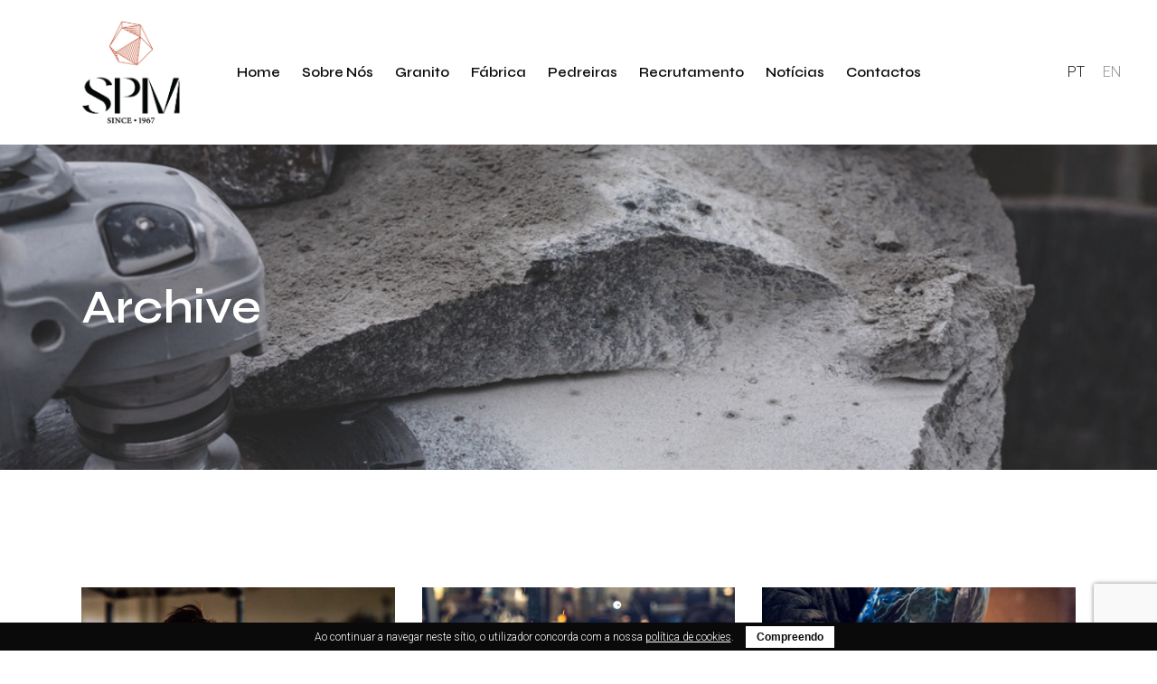

--- FILE ---
content_type: text/html; charset=UTF-8
request_url: https://spmgrupo.pt/portfolio-category/materials/
body_size: 25377
content:
<!DOCTYPE html>
<html lang="pt-PT">
<head>
	<meta charset="UTF-8">
	<meta name="viewport" content="width=device-width, initial-scale=1, user-scalable=yes">
	<link rel="profile" href="https://gmpg.org/xfn/11">
	
	
	<meta name='robots' content='index, follow, max-image-preview:large, max-snippet:-1, max-video-preview:-1' />

	<!-- This site is optimized with the Yoast SEO plugin v24.2 - https://yoast.com/wordpress/plugins/seo/ -->
	<title>Arquivo de Materials - SPM Group</title><link rel="preload" data-rocket-preload as="style" href="https://fonts.googleapis.com/css?family=Roboto%3A300%2C400%2C500%2C600%2C700%7CMuli%3A300%2C400%2C500%2C600%2C700%7CSyne%3A300%2C400%2C500%2C600%2C700&#038;subset=latin-ext&#038;display=swap" /><link rel="stylesheet" href="https://fonts.googleapis.com/css?family=Roboto%3A300%2C400%2C500%2C600%2C700%7CMuli%3A300%2C400%2C500%2C600%2C700%7CSyne%3A300%2C400%2C500%2C600%2C700&#038;subset=latin-ext&#038;display=swap" media="print" onload="this.media='all'" /><noscript><link rel="stylesheet" href="https://fonts.googleapis.com/css?family=Roboto%3A300%2C400%2C500%2C600%2C700%7CMuli%3A300%2C400%2C500%2C600%2C700%7CSyne%3A300%2C400%2C500%2C600%2C700&#038;subset=latin-ext&#038;display=swap" /></noscript>
	<link rel="canonical" href="https://spmgrupo.pt/portfolio-category/materials/" />
	<meta property="og:locale" content="pt_PT" />
	<meta property="og:type" content="article" />
	<meta property="og:title" content="Arquivo de Materials - SPM Group" />
	<meta property="og:url" content="https://spmgrupo.pt/portfolio-category/materials/" />
	<meta property="og:site_name" content="SPM Group" />
	<meta name="twitter:card" content="summary_large_image" />
	<script type="application/ld+json" class="yoast-schema-graph">{"@context":"https://schema.org","@graph":[{"@type":"CollectionPage","@id":"https://spmgrupo.pt/portfolio-category/materials/","url":"https://spmgrupo.pt/portfolio-category/materials/","name":"Arquivo de Materials - SPM Group","isPartOf":{"@id":"https://spmgrupo.pt/#website"},"primaryImageOfPage":{"@id":"https://spmgrupo.pt/portfolio-category/materials/#primaryimage"},"image":{"@id":"https://spmgrupo.pt/portfolio-category/materials/#primaryimage"},"thumbnailUrl":"https://spmgrupo.pt/wp-content/uploads/2020/02/port-list-2.jpg","breadcrumb":{"@id":"https://spmgrupo.pt/portfolio-category/materials/#breadcrumb"},"inLanguage":"pt-PT"},{"@type":"ImageObject","inLanguage":"pt-PT","@id":"https://spmgrupo.pt/portfolio-category/materials/#primaryimage","url":"https://spmgrupo.pt/wp-content/uploads/2020/02/port-list-2.jpg","contentUrl":"https://spmgrupo.pt/wp-content/uploads/2020/02/port-list-2.jpg","width":900,"height":900,"caption":"m"},{"@type":"BreadcrumbList","@id":"https://spmgrupo.pt/portfolio-category/materials/#breadcrumb","itemListElement":[{"@type":"ListItem","position":1,"name":"Home","item":"https://spmgrupo.pt/"},{"@type":"ListItem","position":2,"name":"Metalurgy","item":"https://spmgrupo.pt/portfolio-category/metalurgy/"},{"@type":"ListItem","position":3,"name":"Materials"}]},{"@type":"WebSite","@id":"https://spmgrupo.pt/#website","url":"https://spmgrupo.pt/","name":"SPM Group","description":"Sociedade Pedreiras do Marco","potentialAction":[{"@type":"SearchAction","target":{"@type":"EntryPoint","urlTemplate":"https://spmgrupo.pt/?s={search_term_string}"},"query-input":{"@type":"PropertyValueSpecification","valueRequired":true,"valueName":"search_term_string"}}],"inLanguage":"pt-PT"}]}</script>
	<!-- / Yoast SEO plugin. -->


<script type='application/javascript'  id='pys-version-script'>console.log('PixelYourSite Free version 11.0.2');</script>
<link rel='dns-prefetch' href='//www.googletagmanager.com' />
<link rel='dns-prefetch' href='//fonts.googleapis.com' />
<link href='https://fonts.gstatic.com' crossorigin rel='preconnect' />
<link rel="alternate" type="application/rss+xml" title="SPM Group &raquo; Feed" href="https://spmgrupo.pt/feed/" />
<link rel="alternate" type="application/rss+xml" title="SPM Group &raquo; Feed de comentários" href="https://spmgrupo.pt/comments/feed/" />
<link rel="alternate" type="application/rss+xml" title="Feed SPM Group &raquo; Materials Portfolio Category" href="https://spmgrupo.pt/portfolio-category/materials/feed/" />
<style id='wp-img-auto-sizes-contain-inline-css' type='text/css'>
img:is([sizes=auto i],[sizes^="auto," i]){contain-intrinsic-size:3000px 1500px}
/*# sourceURL=wp-img-auto-sizes-contain-inline-css */
</style>
<link rel='stylesheet' id='dripicons-css' href='https://spmgrupo.pt/wp-content/plugins/stal-core/inc/icons/dripicons/assets/css/dripicons.min.css?ver=6.9' type='text/css' media='all' />
<link rel='stylesheet' id='elegant-icons-css' href='https://spmgrupo.pt/wp-content/plugins/stal-core/inc/icons/elegant-icons/assets/css/elegant-icons.min.css?ver=6.9' type='text/css' media='all' />
<link rel='stylesheet' id='font-awesome-css' href='https://spmgrupo.pt/wp-content/plugins/stal-core/inc/icons/font-awesome/assets/css/all.min.css?ver=6.9' type='text/css' media='all' />
<link rel='stylesheet' id='ionicons-css' href='https://spmgrupo.pt/wp-content/plugins/stal-core/inc/icons/ionicons/assets/css/ionicons.min.css?ver=6.9' type='text/css' media='all' />
<link rel='stylesheet' id='linea-icons-css' href='https://spmgrupo.pt/wp-content/plugins/stal-core/inc/icons/linea-icons/assets/css/linea-icons.min.css?ver=6.9' type='text/css' media='all' />
<link rel='stylesheet' id='linear-icons-css' href='https://spmgrupo.pt/wp-content/plugins/stal-core/inc/icons/linear-icons/assets/css/linear-icons.min.css?ver=6.9' type='text/css' media='all' />
<link rel='stylesheet' id='material-icons-css' href='https://fonts.googleapis.com/icon?family=Material+Icons&#038;ver=6.9' type='text/css' media='all' />
<link rel='stylesheet' id='simple-line-icons-css' href='https://spmgrupo.pt/wp-content/plugins/stal-core/inc/icons/simple-line-icons/assets/css/simple-line-icons.min.css?ver=6.9' type='text/css' media='all' />
<style id='wp-emoji-styles-inline-css' type='text/css'>

	img.wp-smiley, img.emoji {
		display: inline !important;
		border: none !important;
		box-shadow: none !important;
		height: 1em !important;
		width: 1em !important;
		margin: 0 0.07em !important;
		vertical-align: -0.1em !important;
		background: none !important;
		padding: 0 !important;
	}
/*# sourceURL=wp-emoji-styles-inline-css */
</style>
<style id='classic-theme-styles-inline-css' type='text/css'>
/*! This file is auto-generated */
.wp-block-button__link{color:#fff;background-color:#32373c;border-radius:9999px;box-shadow:none;text-decoration:none;padding:calc(.667em + 2px) calc(1.333em + 2px);font-size:1.125em}.wp-block-file__button{background:#32373c;color:#fff;text-decoration:none}
/*# sourceURL=/wp-includes/css/classic-themes.min.css */
</style>
<link rel='stylesheet' id='cookie-bar-css-css' href='https://spmgrupo.pt/wp-content/plugins/cookie-bar/css/cookie-bar.css?ver=6.9' type='text/css' media='all' />
<link rel='stylesheet' id='trp-language-switcher-style-css' href='https://spmgrupo.pt/wp-content/plugins/translatepress-multilingual/assets/css/trp-language-switcher.css?ver=2.9.22' type='text/css' media='all' />
<link rel='stylesheet' id='qi-addons-for-elementor-grid-style-css' href='https://spmgrupo.pt/wp-content/plugins/qi-addons-for-elementor/assets/css/grid.min.css?ver=1.8.3' type='text/css' media='all' />
<link rel='stylesheet' id='qi-addons-for-elementor-helper-parts-style-css' href='https://spmgrupo.pt/wp-content/plugins/qi-addons-for-elementor/assets/css/helper-parts.min.css?ver=1.8.3' type='text/css' media='all' />
<link rel='stylesheet' id='qi-addons-for-elementor-style-css' href='https://spmgrupo.pt/wp-content/plugins/qi-addons-for-elementor/assets/css/main.min.css?ver=1.8.3' type='text/css' media='all' />
<link rel='stylesheet' id='select2-css' href='https://spmgrupo.pt/wp-content/plugins/qode-framework/inc/common/assets/plugins/select2/select2.min.css?ver=6.9' type='text/css' media='all' />
<link rel='stylesheet' id='stal-core-dashboard-style-css' href='https://spmgrupo.pt/wp-content/plugins/stal-core/inc/core-dashboard/assets/css/core-dashboard.min.css?ver=6.9' type='text/css' media='all' />
<link rel='stylesheet' id='perfect-scrollbar-css' href='https://spmgrupo.pt/wp-content/plugins/stal-core/assets/plugins/perfect-scrollbar/perfect-scrollbar.css?ver=6.9' type='text/css' media='all' />
<link rel='stylesheet' id='stal-main-css' href='https://spmgrupo.pt/wp-content/themes/stal/assets/css/main.min.css?ver=6.9' type='text/css' media='all' />
<link rel='stylesheet' id='stal-core-style-css' href='https://spmgrupo.pt/wp-content/plugins/stal-core/assets/css/stal-core.min.css?ver=6.9' type='text/css' media='all' />
<link rel='stylesheet' id='stal-style-css' href='https://spmgrupo.pt/wp-content/themes/stal/style.css?ver=6.9' type='text/css' media='all' />
<style id='stal-style-inline-css' type='text/css'>
@media only screen and (max-width: 680px){h1 { font-size: 45px;line-height: 50px;}}#qodef-page-footer-top-area { background-color: #ffffff;}#qodef-page-footer-bottom-area { background-color: #f2f3f5;}#qodef-page-footer-bottom-area #qodef-page-footer-bottom-area-inner { border-top-color: rgba(255,255,255,0.2);border-top-width: 1px;}.qodef-fullscreen-menu-holder { background-color: #ffffff;}.qodef-h1 a:hover, h1 a:hover, .qodef-h2 a:hover, h2 a:hover, .qodef-h3 a:hover, h3 a:hover, .qodef-h4 a:hover, h4 a:hover, .qodef-h5 a:hover, h5 a:hover, .qodef-h6 a:hover, h6 a:hover, a:hover, p a:hover, a.qodef-gray-link:hover, blockquote:before, input[type=email]:focus, input[type=number]:focus, input[type=password]:focus, input[type=tel]:focus, input[type=text]:focus, input[type=url]:focus, textarea:focus, body .select2-container--default.select2-container--open .select2-selection--multiple, body .select2-container--default.select2-container--open .select2-selection--single, body .select2-container--default .select2-results__option[aria-selected=true], body .select2-container--default .select2-results__option[data-selected=true], body .select2-container--default .select2-results__option--highlighted[aria-selected], #qodef-page-header .widget_icl_lang_sel_widget .wpml-ls-legacy-dropdown .wpml-ls-item-toggle:hover, #qodef-page-header .widget_icl_lang_sel_widget .wpml-ls-legacy-dropdown-click .wpml-ls-item-toggle:hover, #qodef-page-header .widget_icl_lang_sel_widget .wpml-ls-legacy-dropdown .wpml-ls-sub-menu .wpml-ls-item a:hover, #qodef-page-header .widget_icl_lang_sel_widget .wpml-ls-legacy-dropdown-click .wpml-ls-sub-menu .wpml-ls-item a:hover, #qodef-page-header .widget_icl_lang_sel_widget .wpml-ls-legacy-list-horizontal ul li a:hover, #qodef-page-header .widget_icl_lang_sel_widget .wpml-ls-legacy-list-vertical ul li a:hover, #qodef-page-mobile-header .widget_icl_lang_sel_widget .wpml-ls-legacy-dropdown .wpml-ls-item-toggle:hover, #qodef-page-mobile-header .widget_icl_lang_sel_widget .wpml-ls-legacy-dropdown-click .wpml-ls-item-toggle:hover, #qodef-page-mobile-header .widget_icl_lang_sel_widget .wpml-ls-legacy-dropdown .wpml-ls-sub-menu .wpml-ls-item a:hover, #qodef-page-mobile-header .widget_icl_lang_sel_widget .wpml-ls-legacy-dropdown-click .wpml-ls-sub-menu .wpml-ls-item a:hover, #qodef-page-mobile-header .widget_icl_lang_sel_widget .wpml-ls-legacy-list-horizontal ul li a:hover, #qodef-page-mobile-header .widget_icl_lang_sel_widget .wpml-ls-legacy-list-vertical ul li a:hover, #qodef-page-sidebar .widget_icl_lang_sel_widget .wpml-ls-legacy-dropdown .wpml-ls-item-toggle:hover, #qodef-page-sidebar .widget_icl_lang_sel_widget .wpml-ls-legacy-dropdown-click .wpml-ls-item-toggle:hover, #qodef-page-sidebar .widget_icl_lang_sel_widget .wpml-ls-legacy-dropdown .wpml-ls-sub-menu .wpml-ls-item a:hover, #qodef-page-sidebar .widget_icl_lang_sel_widget .wpml-ls-legacy-dropdown-click .wpml-ls-sub-menu .wpml-ls-item a:hover, #qodef-page-sidebar .widget_icl_lang_sel_widget .wpml-ls-legacy-list-horizontal ul li a:hover, #qodef-page-sidebar .widget_icl_lang_sel_widget .wpml-ls-legacy-list-vertical ul li a:hover, #qodef-page-footer .widget_icl_lang_sel_widget .wpml-ls-legacy-dropdown .wpml-ls-item-toggle:hover, #qodef-page-footer .widget_icl_lang_sel_widget .wpml-ls-legacy-dropdown-click .wpml-ls-item-toggle:hover, #qodef-page-footer .widget_icl_lang_sel_widget .wpml-ls-legacy-dropdown .wpml-ls-sub-menu .wpml-ls-item a:hover, #qodef-page-footer .widget_icl_lang_sel_widget .wpml-ls-legacy-dropdown-click .wpml-ls-sub-menu .wpml-ls-item a:hover, #qodef-side-area .widget_icl_lang_sel_widget .wpml-ls-legacy-dropdown .wpml-ls-item-toggle:hover, #qodef-side-area .widget_icl_lang_sel_widget .wpml-ls-legacy-dropdown-click .wpml-ls-item-toggle:hover, #qodef-side-area .widget_icl_lang_sel_widget .wpml-ls-legacy-dropdown .wpml-ls-sub-menu .wpml-ls-item a:hover, #qodef-side-area .widget_icl_lang_sel_widget .wpml-ls-legacy-dropdown-click .wpml-ls-sub-menu .wpml-ls-item a:hover, .qodef-blog article .qodef-e-info .qodef-e-info-item a:hover, .qodef-blog article .qodef-e-info .qodef-e-info-item.qodef-e-info-category:before, .qodef-blog article .qodef-e-info .qodef-e-info-item.qodef-e-info-date:before, .qodef-blog article .qodef-e-info .qodef-e-info-item.qodef-e-info-tags:before, .qodef-blog article.format-link .qodef-icon-linea-icons, .qodef-blog article.format-quote .qodef-icon-linea-icons, .qodef-blog article.format-quote .qodef-e-quote-author-position, #qodef-page-comments-list .qodef-comment-item .qodef-e-links>.comment-reply-link:after:hover, .qodef-m-filter .qodef-m-filter-item.qodef--active, .qodef-m-filter .qodef-m-filter-item:hover, .wp-block-button.is-style-outline .wp-block-button__link, .wp-block-archives li a:hover, .wp-block-categories li a:hover, .wp-block-latest-posts li a:hover, blockquote.wp-block-pullquote:before, .wp-block-pullquote blockquote:before, .wp-block-quote:before, #qodef-mobile-header-navigation ul li:hover>a, #qodef-mobile-header-navigation ul li.current-menu-ancestor>a, #qodef-mobile-header-navigation ul li.current-menu-item>a, .qodef-header-navigation ul li.qodef-menu-item--narrow ul li.current-menu-item>a, .qodef-header-navigation ul li.qodef-menu-item--narrow ul li:hover>a, .qodef-blog.qodef-item-layout--simple article .qodef-e-title a:hover, #qodef-author-info .qodef-m-author-position, .qodef-fullscreen-menu-holder nav.qodef-fullscreen-menu ul li ul li a:hover, .qodef-header--vertical .qodef-header-vertical-navigation ul li a:hover, .qodef-header--vertical .qodef-header-vertical-navigation ul li.current-menu-ancestor>a, .qodef-header--vertical .qodef-header-vertical-navigation ul li.current-menu-item>a, .qodef-header--vertical .qodef-header-vertical-navigation ul li.current_page_item>a, #qodef-page-mobile-header .qodef-mobile-header-logo-link, .qodef-header-navigation ul li.qodef-menu-item--wide .qodef-drop-down-second .qodef-drop-down-second-inner>ul>li ul li.current-menu-item>a, .qodef-header-navigation ul li.qodef-menu-item--wide .qodef-drop-down-second .qodef-drop-down-second-inner>ul>li ul li:hover>a, .qodef-portfolio-single-item .qodef-portfolio-info a:not(.qodef-share-link):hover, .qodef-ps-related-posts-holder .qodef-ps-related-text .qodef-ps-related-categories, .qodef-portfolio-list .qodef-e-info-category a, .qodef-portfolio-list.qodef-item-layout--info-on-hover .qodef-e-content .qodef-e-content-inner .qodef-e-info-category a, .qodef-team-list .qodef-e-role, .qodef-team-list.qodef-item-layout--info-on-hover .qodef-e-social-content.opened .qodef-team-member-social-icon-opener, .qodef-testimonials-list .qodef-e-author-job, .qodef-header--dark .qodef-search-opener.search-icon-in-box .qodef-search-opener-inner, .qodef-accordion.qodef-layout--simple .qodef-accordion-title.ui-state-active, .qodef-accordion.qodef-layout--simple .qodef-accordion-title.ui-state-hover, .qodef-banner .qodef-m-text-field, .qodef-button.qodef-layout--outlined, .qodef-contact-info .qodef-m-vertical-text, .qodef-contact-info .qodef-m-info>div span, .qodef-icon-list-item .qodef-e-title a:hover, .qodef-image-with-text.qodef--with-link .qodef-m-image:hover+.qodef-m-content .qodef-m-title, .qodef-image-with-text.qodef--with-link .qodef-m-title:hover, .qodef-pricing-table .qodef-m-title p, .qodef-pricing-table .qodef-m-content .qodef-icon-ionicons, .qodef-section-title.qodef-title-with-tagline .qodef-m-title-tagline, .qodef-swapping-image-gallery.qodef-title-with-tagline .qodef-m-title-tagline, .qodef-video-button .qodef-m-play, .qodef-side-area-opener:hover, .qodef-social-share.qodef-layout--dropdown .qodef-social-share-dropdown-opener, #qodef-top-area .qodef-woo-dropdown-cart .qodef-woo-dropdown-items a:hover, .qodef-woo-dropdown-cart .qodef-m-order-details .qodef-m-order-amount, .qodef-woo-dropdown-cart .qodef-m-order-details .qodef-m-order-label, .qodef-working-hours-list .qodef-e-day-icon, .qodef-working-hours-list .qodef-e-time.qodef--closed, .qodef-working-hours-list .qodef-m-footer-icon { color: #bf5437;}.qodef-theme-button, button[type=submit], input[type=submit], .swiper-button-next:hover, .swiper-button-prev:hover, #qodef-404-page button, .qodef-blog article.format-audio .mejs-controls .mejs-time-rail .mejs-time-current, .qodef-blog.qodef--single article .qodef-e-info.qodef-info--bottom .qodef-e-info-tags a:hover, .wp-block-button .wp-block-button__link, .wp-block-button.is-style-outline .wp-block-button__link:hover, .wp-block-file .wp-block-file__button, .has-primary-background-color, #qodef-back-to-top, #qodef-author-info .qodef-m-social-icons a, #qodef-single-post-navigation .qodef-m-nav.qodef--next:hover .qodef-icon-linea-icons, #qodef-single-post-navigation .qodef-m-nav.qodef--prev:hover .qodef-icon-linea-icons, .qodef-fullscreen-menu-opener.qodef-fullscreen-menu-opener--predefined, #qodef-page-mobile-header #qodef-mobile-header-opener, .qodef-clients-list.qodef-item-layout--image-only.qodef-hover-animation--fade-in .qodef-e .qodef-e-hover-logo .qodef-m-split, .qodef-team-list.qodef-item-layout--info-on-hover .qodef-e-social-content .qodef-team-member-social-icon, .qodef-team-list.qodef-item-layout--info-on-hover .qodef-e-social-content .qodef-team-member-social-icon-opener, .qodef-testimonials-list .swiper-pagination-bullets .swiper-pagination-bullet:before, .qodef-testimonials-list .swiper-button-next, .qodef-search-opener.search-icon-in-box .qodef-search-opener-inner, .qodef-accordion.qodef-layout--simple .qodef-accordion-title.ui-state-active .qodef-accordion-mark span.qodef-icon, .qodef-accordion.qodef-layout--simple .qodef-accordion-title.ui-state-hover .qodef-accordion-mark span.qodef-icon, .qodef-button.qodef-layout--filled.qodef-html--link, .qodef-button.qodef-layout--outlined:hover, .qodef-button.qodef-layout--splitted, .qodef-button.qodef-layout--splitted:hover, .qodef-icon-list-item .qodef-m-square, .qodef-icon-list-item.qodef-icon--predefined a:before, .qodef-icon-holder.qodef-layout--circle, .qodef-icon-holder.qodef-layout--square, .qodef-image-gallery .swiper-button-next:hover, .qodef-image-gallery .swiper-button-prev:hover, .qodef-side-area-opener.qodef-side-area-opener--predefined, .qodef-social-share.qodef-layout--dropdown.qodef-dropdown--left .qodef-social-share-dropdown li a, .qodef-social-share.qodef-layout--list li a, .qodef-woo-dropdown-cart .qodef-m-opener .qodef-m-opener-count, .qodef-woo-dropdown-cart .qodef-e-quantity, .qodef-woo-dropdown-cart .qodef-m-action-link { background-color: #bf5437;}.qodef-header--light #qodef-page-header .qodef-header-logo-link.qodef-textual-logo.has-background-color .qodef-logo-text { background-color: #bf5437!important;}input[type=email]:focus, input[type=number]:focus, input[type=password]:focus, input[type=tel]:focus, input[type=text]:focus, input[type=url]:focus, textarea:focus, .wp-block-button.is-style-outline .wp-block-button__link, .wp-block-button.is-style-outline .wp-block-button__link:hover, #qodef-back-to-top .qodef-back-to-top-icon, .qodef-button.qodef-layout--outlined, .qodef-button.qodef-layout--outlined:hover { border-color: #bf5437;}#qodef-top-area { background-color: #101010;height: 35px;}.qodef-header-navigation>ul>li>a { color: #0a0a0a;font-family: "Syne";}.qodef-header--vertical .qodef-header-vertical-navigation>ul>li>a { color: #0a0a0a;font-family: "Syne";}.qodef-header-navigation>ul>li:hover>a { color: #bf5437;}.qodef-header--vertical .qodef-header-vertical-navigation>ul>li>a:hover { color: #bf5437;}.qodef-header-navigation ul li.qodef-menu-item--narrow ul li a { color: #0a0a0a;font-family: "Syne";}.qodef-header--vertical .qodef-header-vertical-navigation ul li ul li a { color: #0a0a0a;font-family: "Syne";}.qodef-header-navigation ul li.qodef-menu-item--wide .qodef-drop-down-second .qodef-drop-down-second-inner > ul > li > a { color: #0a0a0a;}.qodef-header-navigation ul li.qodef-menu-item--wide .qodef-drop-down-second .qodef-drop-down-second-inner ul li ul li a { color: #0a0a0a;}.qodef-header-navigation > ul >li.current-menu-ancestor > a, .qodef-header-navigation > ul >li.current-menu-item > a, .qodef-header--vertical .qodef-header-vertical-navigation > ul > li.current-menu-ancestor > a { color: #bf5437;}#qodef-side-area { background-image: url(https://spmgrupo.pt/wp-content/uploads/2020/02/side-area-background.jpg);background-size: cover;}.qodef-page-title { height: 360px;}.qodef-page-title .qodef-m-title { color: #ffffff;}@media only screen and (max-width: 1024px) { .qodef-page-title { height: 250px;}}p { font-family: "Syne";}h1 { color: #000000;font-family: "Syne";}h2 { font-family: "Syne";}h3 { font-family: "Syne";}h4 { font-family: "Syne";}h5 { font-family: "Syne";}h6 { font-family: "Syne";font-size: 13px;font-weight: 400;letter-spacing: 0.045em;text-transform: uppercase;}.qodef-header--standard #qodef-page-header { height: 160px;background-color: #ffffff;}.qodef-mobile-header--standard #qodef-mobile-header-navigation .qodef-m-inner { background-color: #ffffff;}.qodef-mobile-header--standard #qodef-page-mobile-header { height: 120px;background-color: #ffffff;}
/*# sourceURL=stal-style-inline-css */
</style>
<link rel='stylesheet' id='swiper-css' href='https://spmgrupo.pt/wp-content/plugins/qi-addons-for-elementor/assets/plugins/swiper/8.4.5/swiper.min.css?ver=6.9' type='text/css' media='all' />
<link rel='stylesheet' id='magnific-popup-css' href='https://spmgrupo.pt/wp-content/themes/stal/assets/plugins/magnific-popup/magnific-popup.css?ver=6.9' type='text/css' media='all' />

<link rel='stylesheet' id='contact-form-7-css' href='https://spmgrupo.pt/wp-content/plugins/contact-form-7/includes/css/styles.css?ver=6.1.1' type='text/css' media='all' />
<link rel='stylesheet' id='popup-maker-site-css' href='//spmgrupo.pt/wp-content/uploads/pum/pum-site-styles.css?generated=1755255076&#038;ver=1.20.6' type='text/css' media='all' />
<script type="text/javascript" src="https://spmgrupo.pt/wp-includes/js/jquery/jquery.min.js?ver=3.7.1" id="jquery-core-js"></script>
<script type="text/javascript" src="https://spmgrupo.pt/wp-includes/js/jquery/jquery-migrate.min.js?ver=3.4.1" id="jquery-migrate-js"></script>
<script type="text/javascript" src="https://spmgrupo.pt/wp-content/plugins/cookie-bar/js/cookie-bar.js?ver=1769501159" id="cookie-bar-js-js"></script>
<script type="text/javascript" src="https://spmgrupo.pt/wp-content/plugins/pixelyoursite/dist/scripts/jquery.bind-first-0.2.3.min.js?ver=6.9" id="jquery-bind-first-js"></script>
<script type="text/javascript" src="https://spmgrupo.pt/wp-content/plugins/pixelyoursite/dist/scripts/js.cookie-2.1.3.min.js?ver=2.1.3" id="js-cookie-pys-js"></script>
<script type="text/javascript" src="https://spmgrupo.pt/wp-content/plugins/pixelyoursite/dist/scripts/tld.min.js?ver=2.3.1" id="js-tld-js"></script>
<script type="text/javascript" id="pys-js-extra">
/* <![CDATA[ */
var pysOptions = {"staticEvents":[],"dynamicEvents":[],"triggerEvents":[],"triggerEventTypes":[],"debug":"","siteUrl":"https://spmgrupo.pt","ajaxUrl":"https://spmgrupo.pt/wp-admin/admin-ajax.php","ajax_event":"174cd3f4e3","enable_remove_download_url_param":"1","cookie_duration":"7","last_visit_duration":"60","enable_success_send_form":"","ajaxForServerEvent":"1","ajaxForServerStaticEvent":"1","send_external_id":"1","external_id_expire":"180","track_cookie_for_subdomains":"1","google_consent_mode":"1","gdpr":{"ajax_enabled":false,"all_disabled_by_api":false,"facebook_disabled_by_api":false,"analytics_disabled_by_api":false,"google_ads_disabled_by_api":false,"pinterest_disabled_by_api":false,"bing_disabled_by_api":false,"externalID_disabled_by_api":false,"facebook_prior_consent_enabled":true,"analytics_prior_consent_enabled":true,"google_ads_prior_consent_enabled":null,"pinterest_prior_consent_enabled":true,"bing_prior_consent_enabled":true,"cookiebot_integration_enabled":false,"cookiebot_facebook_consent_category":"marketing","cookiebot_analytics_consent_category":"statistics","cookiebot_tiktok_consent_category":"marketing","cookiebot_google_ads_consent_category":"marketing","cookiebot_pinterest_consent_category":"marketing","cookiebot_bing_consent_category":"marketing","consent_magic_integration_enabled":false,"real_cookie_banner_integration_enabled":false,"cookie_notice_integration_enabled":false,"cookie_law_info_integration_enabled":false,"analytics_storage":{"enabled":true,"value":"granted","filter":false},"ad_storage":{"enabled":true,"value":"granted","filter":false},"ad_user_data":{"enabled":true,"value":"granted","filter":false},"ad_personalization":{"enabled":true,"value":"granted","filter":false}},"cookie":{"disabled_all_cookie":false,"disabled_start_session_cookie":false,"disabled_advanced_form_data_cookie":false,"disabled_landing_page_cookie":false,"disabled_first_visit_cookie":false,"disabled_trafficsource_cookie":false,"disabled_utmTerms_cookie":false,"disabled_utmId_cookie":false},"tracking_analytics":{"TrafficSource":"direct","TrafficLanding":"undefined","TrafficUtms":[],"TrafficUtmsId":[]},"GATags":{"ga_datalayer_type":"default","ga_datalayer_name":"dataLayerPYS"},"woo":{"enabled":false},"edd":{"enabled":false},"cache_bypass":"1769501159"};
//# sourceURL=pys-js-extra
/* ]]> */
</script>
<script type="text/javascript" src="https://spmgrupo.pt/wp-content/plugins/pixelyoursite/dist/scripts/public.js?ver=11.0.2" id="pys-js"></script>

<!-- Google tag (gtag.js) snippet added by Site Kit -->

<!-- Google Analytics snippet added by Site Kit -->
<script type="text/javascript" src="https://www.googletagmanager.com/gtag/js?id=GT-TWQTHTF" id="google_gtagjs-js" async></script>
<script type="text/javascript" id="google_gtagjs-js-after">
/* <![CDATA[ */
window.dataLayer = window.dataLayer || [];function gtag(){dataLayer.push(arguments);}
gtag("set","linker",{"domains":["spmgrupo.pt"]});
gtag("js", new Date());
gtag("set", "developer_id.dZTNiMT", true);
gtag("config", "GT-TWQTHTF");
//# sourceURL=google_gtagjs-js-after
/* ]]> */
</script>

<!-- End Google tag (gtag.js) snippet added by Site Kit -->
<link rel="https://api.w.org/" href="https://spmgrupo.pt/wp-json/" /><link rel="EditURI" type="application/rsd+xml" title="RSD" href="https://spmgrupo.pt/xmlrpc.php?rsd" />
<meta name="generator" content="WordPress 6.9" />
<meta name="generator" content="Site Kit by Google 1.147.0" /><link rel="alternate" hreflang="pt-PT" href="https://spmgrupo.pt/portfolio-category/materials/"/>
<link rel="alternate" hreflang="en-GB" href="https://spmgrupo.pt/en/portfolio-category/materials/"/>
<link rel="alternate" hreflang="pt" href="https://spmgrupo.pt/portfolio-category/materials/"/>
<link rel="alternate" hreflang="en" href="https://spmgrupo.pt/en/portfolio-category/materials/"/>
<meta name="generator" content="Elementor 3.25.11; features: additional_custom_breakpoints, e_optimized_control_loading; settings: css_print_method-external, google_font-enabled, font_display-swap">
			<style>
				.e-con.e-parent:nth-of-type(n+4):not(.e-lazyloaded):not(.e-no-lazyload),
				.e-con.e-parent:nth-of-type(n+4):not(.e-lazyloaded):not(.e-no-lazyload) * {
					background-image: none !important;
				}
				@media screen and (max-height: 1024px) {
					.e-con.e-parent:nth-of-type(n+3):not(.e-lazyloaded):not(.e-no-lazyload),
					.e-con.e-parent:nth-of-type(n+3):not(.e-lazyloaded):not(.e-no-lazyload) * {
						background-image: none !important;
					}
				}
				@media screen and (max-height: 640px) {
					.e-con.e-parent:nth-of-type(n+2):not(.e-lazyloaded):not(.e-no-lazyload),
					.e-con.e-parent:nth-of-type(n+2):not(.e-lazyloaded):not(.e-no-lazyload) * {
						background-image: none !important;
					}
				}
			</style>
			<script type='application/javascript' id='pys-config-warning-script'>console.warn('PixelYourSite: no pixel configured.');</script>
<meta name="generator" content="Powered by Slider Revolution 6.6.11 - responsive, Mobile-Friendly Slider Plugin for WordPress with comfortable drag and drop interface." />
<link rel="icon" href="https://spmgrupo.pt/wp-content/uploads/2024/05/cropped-SPM_favicon-32x32.png" sizes="32x32" />
<link rel="icon" href="https://spmgrupo.pt/wp-content/uploads/2024/05/cropped-SPM_favicon-192x192.png" sizes="192x192" />
<link rel="apple-touch-icon" href="https://spmgrupo.pt/wp-content/uploads/2024/05/cropped-SPM_favicon-180x180.png" />
<meta name="msapplication-TileImage" content="https://spmgrupo.pt/wp-content/uploads/2024/05/cropped-SPM_favicon-270x270.png" />
<script>function setREVStartSize(e){
			//window.requestAnimationFrame(function() {
				window.RSIW = window.RSIW===undefined ? window.innerWidth : window.RSIW;
				window.RSIH = window.RSIH===undefined ? window.innerHeight : window.RSIH;
				try {
					var pw = document.getElementById(e.c).parentNode.offsetWidth,
						newh;
					pw = pw===0 || isNaN(pw) || (e.l=="fullwidth" || e.layout=="fullwidth") ? window.RSIW : pw;
					e.tabw = e.tabw===undefined ? 0 : parseInt(e.tabw);
					e.thumbw = e.thumbw===undefined ? 0 : parseInt(e.thumbw);
					e.tabh = e.tabh===undefined ? 0 : parseInt(e.tabh);
					e.thumbh = e.thumbh===undefined ? 0 : parseInt(e.thumbh);
					e.tabhide = e.tabhide===undefined ? 0 : parseInt(e.tabhide);
					e.thumbhide = e.thumbhide===undefined ? 0 : parseInt(e.thumbhide);
					e.mh = e.mh===undefined || e.mh=="" || e.mh==="auto" ? 0 : parseInt(e.mh,0);
					if(e.layout==="fullscreen" || e.l==="fullscreen")
						newh = Math.max(e.mh,window.RSIH);
					else{
						e.gw = Array.isArray(e.gw) ? e.gw : [e.gw];
						for (var i in e.rl) if (e.gw[i]===undefined || e.gw[i]===0) e.gw[i] = e.gw[i-1];
						e.gh = e.el===undefined || e.el==="" || (Array.isArray(e.el) && e.el.length==0)? e.gh : e.el;
						e.gh = Array.isArray(e.gh) ? e.gh : [e.gh];
						for (var i in e.rl) if (e.gh[i]===undefined || e.gh[i]===0) e.gh[i] = e.gh[i-1];
											
						var nl = new Array(e.rl.length),
							ix = 0,
							sl;
						e.tabw = e.tabhide>=pw ? 0 : e.tabw;
						e.thumbw = e.thumbhide>=pw ? 0 : e.thumbw;
						e.tabh = e.tabhide>=pw ? 0 : e.tabh;
						e.thumbh = e.thumbhide>=pw ? 0 : e.thumbh;
						for (var i in e.rl) nl[i] = e.rl[i]<window.RSIW ? 0 : e.rl[i];
						sl = nl[0];
						for (var i in nl) if (sl>nl[i] && nl[i]>0) { sl = nl[i]; ix=i;}
						var m = pw>(e.gw[ix]+e.tabw+e.thumbw) ? 1 : (pw-(e.tabw+e.thumbw)) / (e.gw[ix]);
						newh =  (e.gh[ix] * m) + (e.tabh + e.thumbh);
					}
					var el = document.getElementById(e.c);
					if (el!==null && el) el.style.height = newh+"px";
					el = document.getElementById(e.c+"_wrapper");
					if (el!==null && el) {
						el.style.height = newh+"px";
						el.style.display = "block";
					}
				} catch(e){
					console.log("Failure at Presize of Slider:" + e)
				}
			//});
		  };</script>
		<style type="text/css" id="wp-custom-css">
			/*HEADER PADDING*/

@media only screen and (max-width: 767px){
#qodef-page-mobile-header-inner {
    padding: 0;
    width: 90%;
    margin: 0 auto;
    position: static;
}
}

.qodef-button.qodef-html--link {
    font-family: syne, sans-serif !important;align-content
}

#qodef-mobile-header-navigation .qodef-m-inner>ul>li>a {
    color: #ffffff;
}

#qodef-mobile-header-navigation ul li.current-menu-item>a {
    color: #fff !important;
}

#qodef-mobile-header-navigation ul li a {
    color: #191919 !important;
}


.qodef-header-sticky {
    background-color: #F2F3F5 !important;
    border-bottom: none;
		padding-top: 16px;
		padding-bottom: 16px;
}

.body {
	font-family: "syne", Sans-serif !important;
}

@media only screen and (min-width: 1441px) {
    .qodef-content-grid-1300 .qodef-content-grid {
        width: 80vw !important;
    }
}


.qodef-section-title.qodef-title-with-tagline .qodef-m-title-tagline {
    color: #bf5437 !important;
}


.menu-item-object-language_switcher {
	display: inline !important;
	padding-left: 16px;
}



.current-language-menu-item .trp-ls-language-name {
	color: #191919 !important;
}

.trp-ls-language-name {
	color: #959595 !important;
}

.trp-ls-language-name:hover {
	color: #BF5437 !important;
}

.menu-item-object-language_switcher:before {
	display: none !important;
}


#qodef-page-footer-bottom-area .qodef-layout--columns.qodef-col-num--2 .qodef-grid-item:nth-child(1) {
    width: 70%;
}

#qodef-page-footer-bottom-area .qodef-layout--columns.qodef-col-num--2 .qodef-grid-item:nth-child(2) {
    width: 30%;
}

/*HEADER INTERIOR MOBILE E FOOTER PADDING*/

@media only screen and (max-width: 767px){
.qodef-content-grid {
    width: 85% !important;
}
}

@media (min-width: 768px) and (max-width: 1024px){
	.qodef-content-grid {
    width: 90% !important;
}
}
@media only screen and (min-width: 1400px){
.qodef-header--standard #qodef-page-header-inner, .qodef-header--standard .qodef-header-sticky {
    padding-left: 90px !important;
    padding-right: 90px !important;
	}}

.qodef-header-navigation>ul>li {
    padding: 0 12px !important;
}

.trp-language-switcher {
    width: min-content !important;
}

.footer-logo, .wp-image-10103 {
	max-width: 40% !important;
}

[style*="#C2B59C"] {
    /* Your replacement color */
    color:  #BF5437 !important;
}

/*GRANITO-HOMEPAGE*/

@media only screen and (max-width: 768px){
.elementor-5442 .elementor-element.elementor-element-4b10f30 {
    width: var( --container-widget-width, 100% !important);
    max-width: 100% !important;
    --container-widget-width: 100% !important;
    --container-widget-flex-grow: 0;
}
}

@media only screen and (max-width: 767px){
.elementor-5442 .elementor-element.elementor-element-0b9bb4c > .elementor-element-populated {
    margin: 20px 30px 10px 30px !important;
    --e-column-margin-right: 0px;
    --e-column-margin-left: 0px;
    padding: 0px 0px 0px 0px;
}
}

@media (min-width: 768px) and (max-width: 1024px){
.elementor-5442 .elementor-element.elementor-element-0b9bb4c > .elementor-element-populated {
    margin: 0px 40px -20px 40px !important;
    --e-column-margin-right: 0px;
    --e-column-margin-left: 0px;
    padding: 0px 0px 0px 0px;
}
}


@media only screen and (max-width: 767px){
	.elementor-5442 .elementor-element.elementor-element-0b9bb4c {
    width: 100% !important;
}
}

@media (min-width: 768px) and (max-width: 1024px){
	.elementor-5442 .elementor-element.elementor-element-0b9bb4c {
    width: 100% !important;
}
}

/* HOMEPAGE - RESPONSABILIDADE SOCIAL*/

@media only screen and (max-width: 768px){
.elementor-5470 .elementor-element.elementor-element-e431620  {
    width: var( --container-widget-width, 100% !important);
    max-width: 100% !important;
    --container-widget-width: 100% !important;
    --container-widget-flex-grow: 0;
}
}

@media only screen and (max-width: 767px){
.elementor-5470 .elementor-element.elementor-element-3367f41 > .elementor-element-populated {
    margin: 0px 30px 10px 30px !important;
    --e-column-margin-right: 0px;
    --e-column-margin-left: 0px;
    padding: 0px 0px 0px 0px;
}
}

@media (min-width: 768px) and (max-width: 1024px){
.elementor-5470 .elementor-element.elementor-element-3367f41 > .elementor-element-populated {
    margin: 10px 40px 20px 40px !important;
    --e-column-margin-right: 0px;
    --e-column-margin-left: 0px;
    padding: 0px 0px 0px 0px;
}
}


@media only screen and (max-width: 767px){
	.elementor-5470 .elementor-element.elementor-element-3367f41 {
    width: 100% !important;
}
}

@media (min-width: 768px) and (max-width: 1024px){
	.elementor-5470 .elementor-element.elementor-element-3367f41 {
    width: 100% !important;
}
}


/*PAG SOBRE NOS RESPONSABILIDADE ESTACAO TRATAMENTO*/

@media only screen and (max-width: 768px){
.elementor-6075 .elementor-element.elementor-element-12ad1ef {
    width: var( --container-widget-width, 100% !important);
    max-width: 100% !important;
    --container-widget-width: 100% !important;
    --container-widget-flex-grow: 0;
}
}

@media only screen and (max-width: 767px){
.elementor-6075 .elementor-element.elementor-element-c84003d > .elementor-element-populated {
    margin: 0px 30px -30px 30px !important;
    --e-column-margin-right: 0px;
    --e-column-margin-left: 0px;
    padding: 0px 0px 0px 0px;
}
}

@media (min-width: 768px) and (max-width: 1024px){
.elementor-6075 .elementor-element.elementor-element-c84003d > .elementor-element-populated {
    margin: 0px 40px -30px 40px !important;
    --e-column-margin-right: 0px;
    --e-column-margin-left: 0px;
    padding: 0px 0px 0px 0px;
}
}


@media only screen and (max-width: 767px){
	.elementor-6075 .elementor-element.elementor-element-c84003d {
    width: 100% !important;
}
}

@media (min-width: 768px) and (max-width: 1024px){
	.elementor-6075 .elementor-element.elementor-element-c84003d {
    width: 100% !important;
}
}

/*PAG SOBRE NOS RESPONSABILIDADE COMPROMISSO FUTURO*/

@media only screen and (max-width: 768px){
.elementor-6078 .elementor-element.elementor-element-13d67f4  {
    width: var( --container-widget-width, 100% !important);
    max-width: 100% !important;
    --container-widget-width: 100% !important;
    --container-widget-flex-grow: 0;
}
}

@media only screen and (max-width: 767px){
.elementor-6078 .elementor-element.elementor-element-05985c5 > .elementor-element-populated {
    margin: 0px 30px -20px 30px !important;
    --e-column-margin-right: 0px;
    --e-column-margin-left: 0px;
    padding: 0px 0px 0px 0px;
}
}

@media (min-width: 768px) and (max-width: 1024px){
.elementor-6078 .elementor-element.elementor-element-05985c5 > .elementor-element-populated {
    margin: 0px 40px -20px 40px !important;
    --e-column-margin-right: 0px;
    --e-column-margin-left: 0px;
    padding: 0px 0px 0px 0px;
}
}


@media only screen and (max-width: 767px){
	.elementor-6078 .elementor-element.elementor-element-05985c5 {
    width: 100% !important;
}
}

@media (min-width: 768px) and (max-width: 1024px){
	.elementor-6078 .elementor-element.elementor-element-05985c5 {
    width: 100% !important;
}
}


/*PAG GRANITO PRODUTO - QUALIDADE*/

@media only screen and (max-width: 767px){
.elementor-6085 .elementor-element.elementor-element-7a8e019 {
    width: var( --container-widget-width, 100% !important);
    max-width: 100% !important;
    --container-widget-width: 100% !important;
    --container-widget-flex-grow: 0;
}
}

@media only screen and (max-width: 767px){
.elementor-6085 .elementor-element.elementor-element-38f1cde  > .elementor-element-populated {
    margin: 10px 30px -20px 30px !important;
    --e-column-margin-right: 0px;
    --e-column-margin-left: 0px;
    padding: 0px 0px 0px 0px;
}
}

@media (min-width: 768px) and (max-width: 1024px){
.elementor-6085 .elementor-element.elementor-element-38f1cde > .elementor-element-populated {
    margin: 10px 40px -20px 40px !important;
    --e-column-margin-right: 0px;
    --e-column-margin-left: 0px;
    padding: 0px 0px 0px 0px;
}
}


@media only screen and (max-width: 767px){
	.elementor-6085 .elementor-element.elementor-element-38f1cde {
    width: 100% !important;
}
}

@media (min-width: 768px) and (max-width: 1024px){
	.elementor-6085 .elementor-element.elementor-element-38f1cde {
    width: 100% !important;
}
}

@media (min-width: 768px) and (max-width: 1024px){
.elementor-5777 .elementor-element.elementor-element-c4e174a {
    padding: 0px 0px 0px 0px;
}
}

/*PAG INSTALACOES - FABRICA*/

@media only screen and (max-width: 768px){
.elementor-6094 .elementor-element.elementor-element-2c9442d {
    width: var( --container-widget-width, 100% !important);
    max-width: 100% !important;
    --container-widget-width: 100% !important;
    --container-widget-flex-grow: 0;
}
}

@media only screen and (max-width: 767px){
.elementor-6094 .elementor-element.elementor-element-5bb2bb4 > .elementor-element-populated {
    margin: 0px 0px -30px 0px !important;
    --e-column-margin-right: 0px;
    --e-column-margin-left: 0px;
    padding: 0px 0px 0px 0px;
}
}

@media (min-width: 768px) and (max-width: 1024px){
.elementor-6094 .elementor-element.elementor-element-5bb2bb4 > .elementor-element-populated {
    margin: 0px 0px 0px 0px !important;
    --e-column-margin-right: 0px;
    --e-column-margin-left: 0px;
    padding: 0px 0px 0px 0px;
}
}

@media only screen and (max-width: 767px){
	.elementor-6094 .elementor-element.elementor-element-5bb2bb4 {
    width: 100% !important;
}
}

@media (min-width: 768px) and (max-width: 1024px){
	.elementor-6094 .elementor-element.elementor-element-5bb2bb4 {
    width: 100% !important;
}
}

/*PAG INSTALACOES - ARMAZEM*/

@media only screen and (max-width: 768px){
.elementor-6097 .elementor-element.elementor-element-b02b716  {
    width: var( --container-widget-width, 100% !important);
    max-width: 100% !important;
    --container-widget-width: 100% !important;
    --container-widget-flex-grow: 0;
}
}

@media only screen and (max-width: 767px){
.elementor-6097 .elementor-element.elementor-element-9c729ec > .elementor-element-populated {
    margin: 30px 30px 30px 30px !important;
    --e-column-margin-right: 0px;
    --e-column-margin-left: 0px;
    padding: 0px 0px 0px 0px;
}
}

@media (min-width: 768px) and (max-width: 1024px){
.elementor-6097 .elementor-element.elementor-element-9c729ec > .elementor-element-populated {
    margin: 30px 40px 40px 40px !important;
    --e-column-margin-right: 0px;
    --e-column-margin-left: 0px;
    padding: 0px 0px 0px 0px;
}
}


@media only screen and (max-width: 767px){
	.elementor-6097 .elementor-element.elementor-element-9c729ec {
    width: 100% !important;
}
}

@media (min-width: 768px) and (max-width: 1024px){
	.elementor-6097 .elementor-element.elementor-element-9c729ec {
    width: 100% !important;
}
}




/*PAG RECRUTAMENTO - RECRUTAMENTO*/


@media only screen and (max-width: 768px){
.elementor-6100 .elementor-element.elementor-element-09370fc {
    width: var( --container-widget-width, 100% !important);
    max-width: 100% !important;
    --container-widget-width: 100% !important;
    --container-widget-flex-grow: 0;
}
}

@media only screen and (max-width: 767px){
.elementor-6100 .elementor-element.elementor-element-445a87b > .elementor-element-populated {
    margin: 0px 30px -20px 30px !important;
    --e-column-margin-right: 0px;
    --e-column-margin-left: 0px;
    padding: 0px 0px 0px 0px;
}
}

@media (min-width: 768px) and (max-width: 1024px){
.elementor-6100 .elementor-element.elementor-element-445a87b > .elementor-element-populated {
    margin: 0px 40px -20px 40px !important;
    --e-column-margin-right: 0px;
    --e-column-margin-left: 0px;
    padding: 0px 0px 0px 0px;
}
}


@media only screen and (max-width: 767px){
	.elementor-6100 .elementor-element.elementor-element-445a87b {
    width: 100% !important;
}
}

@media (min-width: 768px) and (max-width: 1024px){
	.elementor-6100 .elementor-element.elementor-element-445a87b {
    width: 100% !important;
}
}

/*PAG PEDREIRAS*/

/*CAVADINHA MOBILE E TABLET*/

@media (min-width: 768px) and (max-width: 1024px){
.elementor-5968 .elementor-element.elementor-element-57a4d09
	{
    width: 100% !important;
}
}

@media (min-width: 768px) and (max-width: 1024px){
.elementor-5968 .elementor-element.elementor-element-d1f3363
	{
    width: 40% !important;
}
}


@media only screen and (max-width: 767px){
.elementor-5968 .elementor-element.elementor-element-57a4d09 {
    width: 100% !important;
}
}

@media only screen and (max-width: 767px){
.elementor-5968 .elementor-element.elementor-element-d1f3363 {
    width: 70% !important;
}
}

/*LAJES TABLET E MOBILE*/

@media (min-width: 768px) and (max-width: 1024px){
.elementor-5971 .elementor-element.elementor-element-ac31a56
	{
    width: 100% !important;
}
}

@media (min-width: 768px) and (max-width: 1024px){
.elementor-5971 .elementor-element.elementor-element-98ecc3d
	{
    width: 40% !important;
}
}

@media only screen and (max-width: 767px){
.elementor-5971 .elementor-element.elementor-element-ac31a56{
    width: 100% !important;
}
}


@media only screen and (max-width: 767px){
.elementor-5971 .elementor-element.elementor-element-98ecc3d{
    width: 70% !important;
}
}

/*ROSEM TABLET E MOBILE*/

@media (min-width: 768px) and (max-width: 1024px){
.elementor-5974 .elementor-element.elementor-element-e80e543
	{
    width: 100% !important;
}
}

@media (min-width: 768px) and (max-width: 1024px){
.elementor-5974 .elementor-element.elementor-element-0304686
	{
    width: 40% !important;
}
}


@media only screen and (max-width: 767px){
.elementor-5974 .elementor-element.elementor-element-e80e543 {
    width: 100% !important;
}
}


@media only screen and (max-width: 767px){
.elementor-5974 .elementor-element.elementor-element-0304686 {
    width: 70% !important;
}
}

/*FOJO TABLET E MOBILE*/

@media (min-width: 768px) and (max-width: 1024px){
.elementor-5977 .elementor-element.elementor-element-5ebf5fc
	{
    width: 100% !important;
}
}

@media (min-width: 768px) and (max-width: 1024px){
.elementor-5977 .elementor-element.elementor-element-5e4ede4
	{
    width: 40% !important;
}
}

@media only screen and (max-width: 767px){
.elementor-5977 .elementor-element.elementor-element-5ebf5fc {
    width: 100% !important;
}
}

@media only screen and (max-width: 767px){
.elementor-5977 .elementor-element.elementor-element-5e4ede4 {
    width: 70% !important;
}
}


/*MONLERAS TABLET E MOBILE*/


@media only screen and (max-width: 767px){
.elementor-5980 .elementor-element.elementor-element-769e8f4 {
    width: 70% !important;
}
}

@media only screen and (max-width: 767px){
.elementor-5980 .elementor-element.elementor-element-bcddab5{
    width: 70% !important;
}
}

@media (min-width: 768px) and (max-width: 1024px){
.elementor-5980 .elementor-element.elementor-element-8c73c60 {
    margin-top:30px;
}
}

@media (min-width: 768px) and (max-width: 1024px){
.elementor-5980 .elementor-element.elementor-element-769e8f4 {
    width: 40% !important;
}
}

@media (min-width: 768px) and (max-width: 1024px){
.elementor-5980 .elementor-element.elementor-element-bcddab5{
    width: 40% !important;
}
}




	/*FERMOSELLE TABLET E MOBILE*/

@media only screen and (max-width: 767px){
.elementor-5983 .elementor-element.elementor-element-7145ccc {
    width: 70% !important;
}
}

@media only screen and (max-width: 767px){
.elementor-5983 .elementor-element.elementor-element-eba2ad7{
    width: 70% !important;
}
}

@media (min-width: 768px) and (max-width: 1024px){
.elementor-5983 .elementor-element.elementor-element-182888e {
    margin-top:30px;
}
}

@media (min-width: 768px) and (max-width: 1024px){
.elementor-5983 .elementor-element.elementor-element-7145ccc {
    width: 40% !important;
}
}

@media (min-width: 768px) and (max-width: 1024px){
.elementor-5983 .elementor-element.elementor-element-eba2ad7{
    width: 40% !important;
}
}





/*breadcrumb*/

span.breadcrumb_last {
    font-weight: 500;
}

/*css timeline*/

.twae-title {
    background-color:  #BF5437 !important;
    padding: 20px !important;
}


.twae-arrow {
	display:none;
}


.twae-wrapper .twae-content{
	padding: 0px !important;
	
}

.twae-content {
    box-shadow: none !important;
    border-radius:0px !important;
}

.twae-wrapper .twae-title{
	margin:0px !important;
}


.twae-description {
    padding-left: 20px !important;
    padding-right: 20px !important;
    padding-top: 10px !important;
    padding-bottom: 10px !important;
}

.twae-media.full {
    padding-left: 20px !important;
    padding-right: 20px !important;
    padding-top: 20px !important;
}


@media only screen and (min-width: 1025px){
.twae-vertical.twae-wrapper .twae-story.twae-story-left .twae-title {
    justify-content: start !important;
    text-align: left;
}
}



@media only screen and (min-width: 1025px){
.twae-vertical.twae-wrapper .twae-story.twae-story-left .twae-description {
    justify-content: start !important;
    text-align: left !important;
}
}

@media (min-width: 768px) and (max-width: 1024px){
.twae-vertical.twae-wrapper .twae-story.twae-story-left .twae-description {
    justify-content: start !important;
    text-align: left !important;
}
}

.qodef-button.qodef-layout--splitted {
    color: #fff;
    
}


.arrow_carrot-up:before{
	color:black;
}


.qodef-back-to-top-icon:hover .arrow_carrot-up:before{
	color:white;
}

/* form recrutamento*/



.linha1{
	clear:both;
	width:100%;
}

.linha2{
	clear:both;
	width:100%;
}

.linha3{
	clear:both;
	width:100%;
}

.linha4{
	clear:both;
	width:100%;
}

.recfield1{
	float:left;
	width:48%;
	margin-bottom: 30px;
	

}

@media only screen and (max-width: 767px) 	{
	.recfield1{
	width:100%;
}
}


.recfield2{
	float:right;
	width:48%;
	margin-bottom: 30px;

	
}


@media only screen and (max-width: 767px) 	{
	.recfield2{
	width:100%;
}
}

.recfield3{
	float:left;
	width:48%;
	margin-bottom: 30px;
	
	
}

@media only screen and (max-width: 767px) 	{
	.recfield3{
	width:100%;
}
}

.recfield4{
	float:right;
	width:48%;
	margin-bottom: 30px;
	
	
}

@media only screen and (max-width: 767px) 	{
	.recfield4{
	width:100%;
}
}

.recfield5{
	float:left;
	width:48%;
	margin-bottom: 30px;
}

@media only screen and (max-width: 767px) 	{
	.recfield5{
	width:100%;
}
}

.recfield6{
	float:right;
	width:48%;
	margin-bottom: 30px;
}
@media only screen and (max-width: 767px) 	{
	.recfield6{
	width:100%;
}
}

.recfield7{
	float:left;
	width:100%;
	margin-bottom: 20px;
}


.formrec input[type=email], input[type=number], input[type=password], input[type=tel], input[type=text], input[type=url], textarea{
	 margin: 0 0 7px;
    padding: 8px 0;
    font-family: Roboto;
    font-size: 15px;
    line-height: 24px;
    font-weight:300;
    color: black !important
;
    border: none;
    border-bottom: 1px solid black;
}

.formrec input[type=text]{
	 border-bottom: 1px solid black;
}

.formrec input[type=tel]{
	 border-bottom: 1px solid black;
}


.formrec  textarea{
	 border-bottom: 1px solid black;
}

.wpcf7-not-valid-tip {
    color: #dc3232;
    font-size: 1em;
    font-weight: 300;
}

.formrec button.wpcf7-form-control.wpcf7-submit.qodef-button.qodef-size--normal.qodef-layout--splitted.qodef-m {
    margin-top: 20px;
}

input.wpcf7-form-control.wpcf7-file.wpcf7-validates-as-required {
    width: 100%;
}

input:-webkit-autofill,
input:-webkit-autofill:hover, 
input:-webkit-autofill:focus, 
input:-webkit-autofill:active  {
   -webkit-transition-delay: 9999s;
   transition-delay: 9999s;
 
}


/*form contactos*/

.formcontact input[type=email]{
	margin: 0 0 7px;
    padding: 8px 0;
    font-family: Roboto;
    font-size: 15px;
    line-height: 24px;
    font-weight:300;
    color: black !important
;
    border: none;
    border-bottom: 1px solid black;
}

.formcontact input[type=text]{
	 border-bottom: 1px solid black;
}

.formcontact  textarea{
	 border-bottom: 1px solid black;
}



.contfield1{
	margin-bottom: 30px;
}


.contfield2{
	margin-bottom: 30px;
}


.contfield3{
	margin-bottom: 30px;
}

.formcontact button.wpcf7-form-control.wpcf7-submit.qodef-button.qodef-size--normal.qodef-layout--splitted.qodef-m {
    margin-top: 20px;
}



/* cor da selecao website*/
::selection {
  color: white;
  background: black;
}

/*artigos css*/

.qodef-blog article .qodef-e-info .qodef-e-info-item.qodef-e-info-category:before{
	color:black;
}

.qodef-blog article .qodef-e-info .qodef-e-info-item.qodef-e-info-tags:before{
	color:black;
}

.qodef-blog article .qodef-e-info .qodef-e-info-item.qodef-e-info-date:before{
	color:black;
}

h2 a:hover{
	color:#5c5c5c;
}

h4 a:hover{
	color:#5c5c5c;
}

.qodef-icon-list-item .qodef-e-title a:hover{
	color:black;
}

/*footer*/

#qodef-page-footer .widget.widget_nav_menu div>ul>li:before {
    
    background-color: #bf5437;
}

#qodef-page-footer .widget a {
    color: #191919;
}

#qodef-page-footer .widget a:hover {
    color: #777 !important;
}

img.image.wp-image-5593.attachment-full.size-full {
	max-width: 80% !important;
    height: auto;
}

@media only screen and (max-width: 767px) 	{
	img.image.wp-image-5593.attachment-full.size-full {
	max-width: 60% !important;
    height: auto;
}
}


@media (min-width: 768px) and (max-width: 1024px)
	{
	img.image.wp-image-5593.attachment-full.size-full {
	max-width: 60% !important;
    height: auto;
}
}

@media only screen and (max-width: 767px) 	{
	#qodef-page-footer-top-area #qodef-page-footer-top-area-inner{
		 padding: 50px 0 50px;
	}
}


/*border header*/

.qodef-header--standard #qodef-page-header {
    background-color: #fff;
    border-bottom: none;

}

#qodef-page-mobile-header {
    border-bottom: none !important;
}

/*css form fale connosco*/

.formfale input[type=email]{
	margin: 0 0 7px;
    padding: 8px 0;
    font-family: Roboto;
    font-size: 15px;
    line-height: 24px;
    font-weight:300;
    color: black !important
;
    border: none;
    border-bottom: 1px solid black;
}


.formfale input[type=text]{
	 border-bottom: 1px solid black;
}

.formfale input[type=tel]{
	 border-bottom: 1px solid black;
}


.formfale  textarea{
	 border-bottom: 1px solid black;
	height: 150px;
}

.falelinha1{
	clear:both;
	width:100%;
}

.falelinha2{
	clear:both;
	width:100%;
}

.falelinha3{
	clear:both;
	width:100%;
}

.falefield1{
	float:left;
	width:48%;
	margin-bottom: 30px;
	
	
}

@media only screen and (max-width: 767px) 	{
	.falefield1{
	width:100%;
}
}

.falefield2{
	float:right;
	width:48%;
	margin-bottom: 30px;
	
	
}

@media only screen and (max-width: 767px) 	{
	.falefield2{
	width:100%;
}
}


.falefield3{
	float:left;
	width:48%;
	margin-bottom: 30px;
	
	
}

@media only screen and (max-width: 767px) 	{
	.falefield3{
	width:100%;
}
}

.falefield4{
	float:right;
	width:48%;
	margin-bottom: 30px;
	
	
}

@media only screen and (max-width: 767px) 	{
	.falefield4{
	width:100%;
}
}

select.wpcf7-form-control.wpcf7-select.wpcf7-validates-as-required {
    border-radius: 0px;
    border: 1px solid black;
    width: 100%;
    padding: 10px 0px 10px 0px;
}

.formfale button.wpcf7-form-control.wpcf7-submit.qodef-button.qodef-size--normal.qodef-layout--splitted.qodef-m {
    margin-top: 20px;
}

/*popup*/

.pum-theme-6731 .pum-container, .pum-theme-lightbox .pum-container {
    padding: 18px;
    border-radius: 0px;
    border: none;
    box-shadow: 0px 0px 30px 0px rgba( 2, 2, 2, 1.00 );
    background-color: rgba( 255, 255, 255, 1.00 );
}




/*header cor dropdown*/

.qodef-header-navigation ul li.qodef-menu-item--narrow ul li:hover a{
	color:black !important;
}

.qodef-header-navigation ul li.qodef-menu-item--narrow ul li.current-menu-item>a{
    color: black;
}




/*header pag categorias*/
div#stal_core_side_area_opener-2 {
    display: none;
}

div#stal_core_side_area_opener-4 {
    display: none;
}

/*BLOG*/
.qodef-blog.qodef-item-layout--standard-simple .has-post-thumbnail .qodef-e-media {
   
    display: grid !important;
}


.qodef-blog article .qodef-e-media-image a, .qodef-blog article .qodef-e-media-image img {
    display: block;
    width: 100%;
	
}

.qodef-blog article .qodef-e-media-image {
    position: relative;
    display: block;
    vertical-align: top;
    max-width: 100%;
}

.qodef-blog article .qodef-e-excerpt{
	font-size:16px;
}


/*blog_interior*/

.qodef-social-share.qodef-layout--dropdown.qodef-dropdown--left .qodef-social-share-dropdown li a {
    font-size: 22px;
    color: black;
    width: 40px;
    height: 40px;
    line-height: 42px;
    text-align: center;
}

.qodef-social-share.qodef-layout--dropdown .qodef-social-share-dropdown-opener{
	color:black;
}

.qodef-social-share.qodef-layout--dropdown.qodef-dropdown--left .qodef-social-share-dropdown-opener {
    -webkit-box-shadow: 0 0 9.79px 1.21px rgba(238,13,8,.1);
    box-shadow: 0 0 9.79px 1.21px #69727d38;
    margin-left: 10px;
}

.qodef-blog.qodef--single article .qodef-e-info.qodef-info--bottom .qodef-e-info-tags a:hover{
	color:black;
}

/*sidebar blog*/

.widget.widget_tag_cloud .tagcloud a:hover{
	color:black;
	background-color:#C2B59C;
}


.widget ul:not(.qodef-shortcode-list):hover a{
	 color: black;
}


.widget ul:not(.qodef-shortcode-list) li:hover{
	color:black;
}


div#search-2 {
    display: none;
}

.qodef-blog.qodef-item-layout--simple article .qodef-e-title a:hover {
    color: #5c5c5c;
}

.qodef-header-navigation ul li.qodef-menu-item--narrow .qodef-drop-down-second-inner{
	color:black !important;
}

/*header mobile*/

#qodef-page-mobile-header #qodef-mobile-header-opener{
	color:black;
}
#qodef-page-mobile-header #qodef-mobile-header-opener.qodef--opened {
    color: black;
}

#qodef-mobile-header-navigation ul li.current-menu-item>a {
    color: black;
}

#qodef-page-mobile-header{
	border-bottom: 1px solid #f1f3f5 ;
}


#qodef-mobile-header-navigation ul li:hover a{
	color:black;
}


#qodef-mobile-header-navigation ul li.current-menu-ancestor>a{
	color:black;
}


/*titulo seccoes mobile*/


@media only screen and (max-width: 767px){
	h2.qodef-m-title{
		font-size:25px;
	}
}

/*titulo seccoes tablet*/


@media (min-width: 768px) and (max-width: 1024px){
h2.qodef-m-title{
		font-size:30px;
	}
}
	
/*titulo noticias mobile*/
@media only screen and (max-width: 767px){
h1.qodef-m-title.entry-title{
		font-size:30px;
	}
}

/*BLOG INTERIOR MOBILE E TABLET*/
@media only screen and (max-width: 767px){
h2.qodef-e-title.entry-title{
		font-size:20px;
	}
}

@media (min-width: 768px) and (max-width: 1024px){
h2.qodef-e-title.entry-title{
		font-size:23px;
	}
}


/*titulo noticias mobile e TAblet homepage*/
@media only screen and (max-width: 767px){
h4.qodef-e-title.entry-title{
		font-size:20px;
	}
}

@media (min-width: 768px) and (max-width: 1024px){
h4.qodef-e-title.entry-title{
		font-size:23px;
	}
}

/*H5 BLOG Titulos artigos recentes Mobile e tablet*/

@media only screen and (max-width: 767px){
h5.qodef-e-title.entry-title{
		font-size:18px;
	}
}

@media (min-width: 768px) and (max-width: 1024px){
h5.qodef-e-title.entry-title{
		font-size:20px;
	}
}



/*titulo noticias tablet*/
@media (min-width: 768px) and (max-width: 1024px){
	h1.qodef-m-title.entry-title{
		font-size: 35px;
	}
}



/*h4 mobile*/

@media only screen and (max-width: 767px){
h4.qodef-m-title{
		font-size:20px;
	}
}

/*H3 mobile e tablet*/

@media only screen and (max-width: 767px){
h3.qodef-m-title{
		font-size:24px;
	}
}

@media (min-width: 768px) and (max-width: 1024px){
	h3.qodef-m-title{
		font-size: 28px;
	}
}

button#euCookieAcceptWP{
	border-radius: 0px;
}

/*TITULO FALE CONNOSCO POPUP*/

.pum-theme-6731 .pum-title, .pum-theme-lightbox .pum-title{
	font-weight: 400;
}

/*SEARCH FIELD PAG 404 */

form.qodef-search-form{
	display:none;
}

#qodef-page-footer .widget.widget_media_image a, #qodef-page-footer .widget.widget_media_image img {
    display: block;
    width: 400px;
}

#qodef-page-footer .widget {
    margin: 0 0 0px;
    color: #ccc;
}		</style>
		<style id="wpforms-css-vars-root">
				:root {
					--wpforms-field-border-radius: 3px;
--wpforms-field-border-style: solid;
--wpforms-field-border-size: 1px;
--wpforms-field-background-color: #ffffff;
--wpforms-field-border-color: rgba( 0, 0, 0, 0.25 );
--wpforms-field-border-color-spare: rgba( 0, 0, 0, 0.25 );
--wpforms-field-text-color: rgba( 0, 0, 0, 0.7 );
--wpforms-field-menu-color: #ffffff;
--wpforms-label-color: rgba( 0, 0, 0, 0.85 );
--wpforms-label-sublabel-color: rgba( 0, 0, 0, 0.55 );
--wpforms-label-error-color: #d63637;
--wpforms-button-border-radius: 3px;
--wpforms-button-border-style: none;
--wpforms-button-border-size: 1px;
--wpforms-button-background-color: #066aab;
--wpforms-button-border-color: #066aab;
--wpforms-button-text-color: #ffffff;
--wpforms-page-break-color: #066aab;
--wpforms-background-image: none;
--wpforms-background-position: center center;
--wpforms-background-repeat: no-repeat;
--wpforms-background-size: cover;
--wpforms-background-width: 100px;
--wpforms-background-height: 100px;
--wpforms-background-color: rgba( 0, 0, 0, 0 );
--wpforms-background-url: none;
--wpforms-container-padding: 0px;
--wpforms-container-border-style: none;
--wpforms-container-border-width: 1px;
--wpforms-container-border-color: #000000;
--wpforms-container-border-radius: 3px;
--wpforms-field-size-input-height: 43px;
--wpforms-field-size-input-spacing: 15px;
--wpforms-field-size-font-size: 16px;
--wpforms-field-size-line-height: 19px;
--wpforms-field-size-padding-h: 14px;
--wpforms-field-size-checkbox-size: 16px;
--wpforms-field-size-sublabel-spacing: 5px;
--wpforms-field-size-icon-size: 1;
--wpforms-label-size-font-size: 16px;
--wpforms-label-size-line-height: 19px;
--wpforms-label-size-sublabel-font-size: 14px;
--wpforms-label-size-sublabel-line-height: 17px;
--wpforms-button-size-font-size: 17px;
--wpforms-button-size-height: 41px;
--wpforms-button-size-padding-h: 15px;
--wpforms-button-size-margin-top: 10px;
--wpforms-container-shadow-size-box-shadow: none;

				}
			</style><style id='wp-block-image-inline-css' type='text/css'>
.wp-block-image>a,.wp-block-image>figure>a{display:inline-block}.wp-block-image img{box-sizing:border-box;height:auto;max-width:100%;vertical-align:bottom}@media not (prefers-reduced-motion){.wp-block-image img.hide{visibility:hidden}.wp-block-image img.show{animation:show-content-image .4s}}.wp-block-image[style*=border-radius] img,.wp-block-image[style*=border-radius]>a{border-radius:inherit}.wp-block-image.has-custom-border img{box-sizing:border-box}.wp-block-image.aligncenter{text-align:center}.wp-block-image.alignfull>a,.wp-block-image.alignwide>a{width:100%}.wp-block-image.alignfull img,.wp-block-image.alignwide img{height:auto;width:100%}.wp-block-image .aligncenter,.wp-block-image .alignleft,.wp-block-image .alignright,.wp-block-image.aligncenter,.wp-block-image.alignleft,.wp-block-image.alignright{display:table}.wp-block-image .aligncenter>figcaption,.wp-block-image .alignleft>figcaption,.wp-block-image .alignright>figcaption,.wp-block-image.aligncenter>figcaption,.wp-block-image.alignleft>figcaption,.wp-block-image.alignright>figcaption{caption-side:bottom;display:table-caption}.wp-block-image .alignleft{float:left;margin:.5em 1em .5em 0}.wp-block-image .alignright{float:right;margin:.5em 0 .5em 1em}.wp-block-image .aligncenter{margin-left:auto;margin-right:auto}.wp-block-image :where(figcaption){margin-bottom:1em;margin-top:.5em}.wp-block-image.is-style-circle-mask img{border-radius:9999px}@supports ((-webkit-mask-image:none) or (mask-image:none)) or (-webkit-mask-image:none){.wp-block-image.is-style-circle-mask img{border-radius:0;-webkit-mask-image:url('data:image/svg+xml;utf8,<svg viewBox="0 0 100 100" xmlns="http://www.w3.org/2000/svg"><circle cx="50" cy="50" r="50"/></svg>');mask-image:url('data:image/svg+xml;utf8,<svg viewBox="0 0 100 100" xmlns="http://www.w3.org/2000/svg"><circle cx="50" cy="50" r="50"/></svg>');mask-mode:alpha;-webkit-mask-position:center;mask-position:center;-webkit-mask-repeat:no-repeat;mask-repeat:no-repeat;-webkit-mask-size:contain;mask-size:contain}}:root :where(.wp-block-image.is-style-rounded img,.wp-block-image .is-style-rounded img){border-radius:9999px}.wp-block-image figure{margin:0}.wp-lightbox-container{display:flex;flex-direction:column;position:relative}.wp-lightbox-container img{cursor:zoom-in}.wp-lightbox-container img:hover+button{opacity:1}.wp-lightbox-container button{align-items:center;backdrop-filter:blur(16px) saturate(180%);background-color:#5a5a5a40;border:none;border-radius:4px;cursor:zoom-in;display:flex;height:20px;justify-content:center;opacity:0;padding:0;position:absolute;right:16px;text-align:center;top:16px;width:20px;z-index:100}@media not (prefers-reduced-motion){.wp-lightbox-container button{transition:opacity .2s ease}}.wp-lightbox-container button:focus-visible{outline:3px auto #5a5a5a40;outline:3px auto -webkit-focus-ring-color;outline-offset:3px}.wp-lightbox-container button:hover{cursor:pointer;opacity:1}.wp-lightbox-container button:focus{opacity:1}.wp-lightbox-container button:focus,.wp-lightbox-container button:hover,.wp-lightbox-container button:not(:hover):not(:active):not(.has-background){background-color:#5a5a5a40;border:none}.wp-lightbox-overlay{box-sizing:border-box;cursor:zoom-out;height:100vh;left:0;overflow:hidden;position:fixed;top:0;visibility:hidden;width:100%;z-index:100000}.wp-lightbox-overlay .close-button{align-items:center;cursor:pointer;display:flex;justify-content:center;min-height:40px;min-width:40px;padding:0;position:absolute;right:calc(env(safe-area-inset-right) + 16px);top:calc(env(safe-area-inset-top) + 16px);z-index:5000000}.wp-lightbox-overlay .close-button:focus,.wp-lightbox-overlay .close-button:hover,.wp-lightbox-overlay .close-button:not(:hover):not(:active):not(.has-background){background:none;border:none}.wp-lightbox-overlay .lightbox-image-container{height:var(--wp--lightbox-container-height);left:50%;overflow:hidden;position:absolute;top:50%;transform:translate(-50%,-50%);transform-origin:top left;width:var(--wp--lightbox-container-width);z-index:9999999999}.wp-lightbox-overlay .wp-block-image{align-items:center;box-sizing:border-box;display:flex;height:100%;justify-content:center;margin:0;position:relative;transform-origin:0 0;width:100%;z-index:3000000}.wp-lightbox-overlay .wp-block-image img{height:var(--wp--lightbox-image-height);min-height:var(--wp--lightbox-image-height);min-width:var(--wp--lightbox-image-width);width:var(--wp--lightbox-image-width)}.wp-lightbox-overlay .wp-block-image figcaption{display:none}.wp-lightbox-overlay button{background:none;border:none}.wp-lightbox-overlay .scrim{background-color:#fff;height:100%;opacity:.9;position:absolute;width:100%;z-index:2000000}.wp-lightbox-overlay.active{visibility:visible}@media not (prefers-reduced-motion){.wp-lightbox-overlay.active{animation:turn-on-visibility .25s both}.wp-lightbox-overlay.active img{animation:turn-on-visibility .35s both}.wp-lightbox-overlay.show-closing-animation:not(.active){animation:turn-off-visibility .35s both}.wp-lightbox-overlay.show-closing-animation:not(.active) img{animation:turn-off-visibility .25s both}.wp-lightbox-overlay.zoom.active{animation:none;opacity:1;visibility:visible}.wp-lightbox-overlay.zoom.active .lightbox-image-container{animation:lightbox-zoom-in .4s}.wp-lightbox-overlay.zoom.active .lightbox-image-container img{animation:none}.wp-lightbox-overlay.zoom.active .scrim{animation:turn-on-visibility .4s forwards}.wp-lightbox-overlay.zoom.show-closing-animation:not(.active){animation:none}.wp-lightbox-overlay.zoom.show-closing-animation:not(.active) .lightbox-image-container{animation:lightbox-zoom-out .4s}.wp-lightbox-overlay.zoom.show-closing-animation:not(.active) .lightbox-image-container img{animation:none}.wp-lightbox-overlay.zoom.show-closing-animation:not(.active) .scrim{animation:turn-off-visibility .4s forwards}}@keyframes show-content-image{0%{visibility:hidden}99%{visibility:hidden}to{visibility:visible}}@keyframes turn-on-visibility{0%{opacity:0}to{opacity:1}}@keyframes turn-off-visibility{0%{opacity:1;visibility:visible}99%{opacity:0;visibility:visible}to{opacity:0;visibility:hidden}}@keyframes lightbox-zoom-in{0%{transform:translate(calc((-100vw + var(--wp--lightbox-scrollbar-width))/2 + var(--wp--lightbox-initial-left-position)),calc(-50vh + var(--wp--lightbox-initial-top-position))) scale(var(--wp--lightbox-scale))}to{transform:translate(-50%,-50%) scale(1)}}@keyframes lightbox-zoom-out{0%{transform:translate(-50%,-50%) scale(1);visibility:visible}99%{visibility:visible}to{transform:translate(calc((-100vw + var(--wp--lightbox-scrollbar-width))/2 + var(--wp--lightbox-initial-left-position)),calc(-50vh + var(--wp--lightbox-initial-top-position))) scale(var(--wp--lightbox-scale));visibility:hidden}}
/*# sourceURL=https://spmgrupo.pt/wp-includes/blocks/image/style.min.css */
</style>
<style id='global-styles-inline-css' type='text/css'>
:root{--wp--preset--aspect-ratio--square: 1;--wp--preset--aspect-ratio--4-3: 4/3;--wp--preset--aspect-ratio--3-4: 3/4;--wp--preset--aspect-ratio--3-2: 3/2;--wp--preset--aspect-ratio--2-3: 2/3;--wp--preset--aspect-ratio--16-9: 16/9;--wp--preset--aspect-ratio--9-16: 9/16;--wp--preset--color--black: #000000;--wp--preset--color--cyan-bluish-gray: #abb8c3;--wp--preset--color--white: #ffffff;--wp--preset--color--pale-pink: #f78da7;--wp--preset--color--vivid-red: #cf2e2e;--wp--preset--color--luminous-vivid-orange: #ff6900;--wp--preset--color--luminous-vivid-amber: #fcb900;--wp--preset--color--light-green-cyan: #7bdcb5;--wp--preset--color--vivid-green-cyan: #00d084;--wp--preset--color--pale-cyan-blue: #8ed1fc;--wp--preset--color--vivid-cyan-blue: #0693e3;--wp--preset--color--vivid-purple: #9b51e0;--wp--preset--gradient--vivid-cyan-blue-to-vivid-purple: linear-gradient(135deg,rgb(6,147,227) 0%,rgb(155,81,224) 100%);--wp--preset--gradient--light-green-cyan-to-vivid-green-cyan: linear-gradient(135deg,rgb(122,220,180) 0%,rgb(0,208,130) 100%);--wp--preset--gradient--luminous-vivid-amber-to-luminous-vivid-orange: linear-gradient(135deg,rgb(252,185,0) 0%,rgb(255,105,0) 100%);--wp--preset--gradient--luminous-vivid-orange-to-vivid-red: linear-gradient(135deg,rgb(255,105,0) 0%,rgb(207,46,46) 100%);--wp--preset--gradient--very-light-gray-to-cyan-bluish-gray: linear-gradient(135deg,rgb(238,238,238) 0%,rgb(169,184,195) 100%);--wp--preset--gradient--cool-to-warm-spectrum: linear-gradient(135deg,rgb(74,234,220) 0%,rgb(151,120,209) 20%,rgb(207,42,186) 40%,rgb(238,44,130) 60%,rgb(251,105,98) 80%,rgb(254,248,76) 100%);--wp--preset--gradient--blush-light-purple: linear-gradient(135deg,rgb(255,206,236) 0%,rgb(152,150,240) 100%);--wp--preset--gradient--blush-bordeaux: linear-gradient(135deg,rgb(254,205,165) 0%,rgb(254,45,45) 50%,rgb(107,0,62) 100%);--wp--preset--gradient--luminous-dusk: linear-gradient(135deg,rgb(255,203,112) 0%,rgb(199,81,192) 50%,rgb(65,88,208) 100%);--wp--preset--gradient--pale-ocean: linear-gradient(135deg,rgb(255,245,203) 0%,rgb(182,227,212) 50%,rgb(51,167,181) 100%);--wp--preset--gradient--electric-grass: linear-gradient(135deg,rgb(202,248,128) 0%,rgb(113,206,126) 100%);--wp--preset--gradient--midnight: linear-gradient(135deg,rgb(2,3,129) 0%,rgb(40,116,252) 100%);--wp--preset--font-size--small: 13px;--wp--preset--font-size--medium: 20px;--wp--preset--font-size--large: 36px;--wp--preset--font-size--x-large: 42px;--wp--preset--spacing--20: 0.44rem;--wp--preset--spacing--30: 0.67rem;--wp--preset--spacing--40: 1rem;--wp--preset--spacing--50: 1.5rem;--wp--preset--spacing--60: 2.25rem;--wp--preset--spacing--70: 3.38rem;--wp--preset--spacing--80: 5.06rem;--wp--preset--shadow--natural: 6px 6px 9px rgba(0, 0, 0, 0.2);--wp--preset--shadow--deep: 12px 12px 50px rgba(0, 0, 0, 0.4);--wp--preset--shadow--sharp: 6px 6px 0px rgba(0, 0, 0, 0.2);--wp--preset--shadow--outlined: 6px 6px 0px -3px rgb(255, 255, 255), 6px 6px rgb(0, 0, 0);--wp--preset--shadow--crisp: 6px 6px 0px rgb(0, 0, 0);}:where(.is-layout-flex){gap: 0.5em;}:where(.is-layout-grid){gap: 0.5em;}body .is-layout-flex{display: flex;}.is-layout-flex{flex-wrap: wrap;align-items: center;}.is-layout-flex > :is(*, div){margin: 0;}body .is-layout-grid{display: grid;}.is-layout-grid > :is(*, div){margin: 0;}:where(.wp-block-columns.is-layout-flex){gap: 2em;}:where(.wp-block-columns.is-layout-grid){gap: 2em;}:where(.wp-block-post-template.is-layout-flex){gap: 1.25em;}:where(.wp-block-post-template.is-layout-grid){gap: 1.25em;}.has-black-color{color: var(--wp--preset--color--black) !important;}.has-cyan-bluish-gray-color{color: var(--wp--preset--color--cyan-bluish-gray) !important;}.has-white-color{color: var(--wp--preset--color--white) !important;}.has-pale-pink-color{color: var(--wp--preset--color--pale-pink) !important;}.has-vivid-red-color{color: var(--wp--preset--color--vivid-red) !important;}.has-luminous-vivid-orange-color{color: var(--wp--preset--color--luminous-vivid-orange) !important;}.has-luminous-vivid-amber-color{color: var(--wp--preset--color--luminous-vivid-amber) !important;}.has-light-green-cyan-color{color: var(--wp--preset--color--light-green-cyan) !important;}.has-vivid-green-cyan-color{color: var(--wp--preset--color--vivid-green-cyan) !important;}.has-pale-cyan-blue-color{color: var(--wp--preset--color--pale-cyan-blue) !important;}.has-vivid-cyan-blue-color{color: var(--wp--preset--color--vivid-cyan-blue) !important;}.has-vivid-purple-color{color: var(--wp--preset--color--vivid-purple) !important;}.has-black-background-color{background-color: var(--wp--preset--color--black) !important;}.has-cyan-bluish-gray-background-color{background-color: var(--wp--preset--color--cyan-bluish-gray) !important;}.has-white-background-color{background-color: var(--wp--preset--color--white) !important;}.has-pale-pink-background-color{background-color: var(--wp--preset--color--pale-pink) !important;}.has-vivid-red-background-color{background-color: var(--wp--preset--color--vivid-red) !important;}.has-luminous-vivid-orange-background-color{background-color: var(--wp--preset--color--luminous-vivid-orange) !important;}.has-luminous-vivid-amber-background-color{background-color: var(--wp--preset--color--luminous-vivid-amber) !important;}.has-light-green-cyan-background-color{background-color: var(--wp--preset--color--light-green-cyan) !important;}.has-vivid-green-cyan-background-color{background-color: var(--wp--preset--color--vivid-green-cyan) !important;}.has-pale-cyan-blue-background-color{background-color: var(--wp--preset--color--pale-cyan-blue) !important;}.has-vivid-cyan-blue-background-color{background-color: var(--wp--preset--color--vivid-cyan-blue) !important;}.has-vivid-purple-background-color{background-color: var(--wp--preset--color--vivid-purple) !important;}.has-black-border-color{border-color: var(--wp--preset--color--black) !important;}.has-cyan-bluish-gray-border-color{border-color: var(--wp--preset--color--cyan-bluish-gray) !important;}.has-white-border-color{border-color: var(--wp--preset--color--white) !important;}.has-pale-pink-border-color{border-color: var(--wp--preset--color--pale-pink) !important;}.has-vivid-red-border-color{border-color: var(--wp--preset--color--vivid-red) !important;}.has-luminous-vivid-orange-border-color{border-color: var(--wp--preset--color--luminous-vivid-orange) !important;}.has-luminous-vivid-amber-border-color{border-color: var(--wp--preset--color--luminous-vivid-amber) !important;}.has-light-green-cyan-border-color{border-color: var(--wp--preset--color--light-green-cyan) !important;}.has-vivid-green-cyan-border-color{border-color: var(--wp--preset--color--vivid-green-cyan) !important;}.has-pale-cyan-blue-border-color{border-color: var(--wp--preset--color--pale-cyan-blue) !important;}.has-vivid-cyan-blue-border-color{border-color: var(--wp--preset--color--vivid-cyan-blue) !important;}.has-vivid-purple-border-color{border-color: var(--wp--preset--color--vivid-purple) !important;}.has-vivid-cyan-blue-to-vivid-purple-gradient-background{background: var(--wp--preset--gradient--vivid-cyan-blue-to-vivid-purple) !important;}.has-light-green-cyan-to-vivid-green-cyan-gradient-background{background: var(--wp--preset--gradient--light-green-cyan-to-vivid-green-cyan) !important;}.has-luminous-vivid-amber-to-luminous-vivid-orange-gradient-background{background: var(--wp--preset--gradient--luminous-vivid-amber-to-luminous-vivid-orange) !important;}.has-luminous-vivid-orange-to-vivid-red-gradient-background{background: var(--wp--preset--gradient--luminous-vivid-orange-to-vivid-red) !important;}.has-very-light-gray-to-cyan-bluish-gray-gradient-background{background: var(--wp--preset--gradient--very-light-gray-to-cyan-bluish-gray) !important;}.has-cool-to-warm-spectrum-gradient-background{background: var(--wp--preset--gradient--cool-to-warm-spectrum) !important;}.has-blush-light-purple-gradient-background{background: var(--wp--preset--gradient--blush-light-purple) !important;}.has-blush-bordeaux-gradient-background{background: var(--wp--preset--gradient--blush-bordeaux) !important;}.has-luminous-dusk-gradient-background{background: var(--wp--preset--gradient--luminous-dusk) !important;}.has-pale-ocean-gradient-background{background: var(--wp--preset--gradient--pale-ocean) !important;}.has-electric-grass-gradient-background{background: var(--wp--preset--gradient--electric-grass) !important;}.has-midnight-gradient-background{background: var(--wp--preset--gradient--midnight) !important;}.has-small-font-size{font-size: var(--wp--preset--font-size--small) !important;}.has-medium-font-size{font-size: var(--wp--preset--font-size--medium) !important;}.has-large-font-size{font-size: var(--wp--preset--font-size--large) !important;}.has-x-large-font-size{font-size: var(--wp--preset--font-size--x-large) !important;}
/*# sourceURL=global-styles-inline-css */
</style>
<link rel='stylesheet' id='rs-plugin-settings-css' href='https://spmgrupo.pt/wp-content/plugins/revslider/public/assets/css/rs6.css?ver=6.6.11' type='text/css' media='all' />
<style id='rs-plugin-settings-inline-css' type='text/css'>
#rs-demo-id {}
/*# sourceURL=rs-plugin-settings-inline-css */
</style>
<meta name="generator" content="WP Rocket 3.18" data-wpr-features="wpr_desktop wpr_preload_links" /></head>
<body class="archive tax-portfolio-category term-materials term-37 wp-theme-stal qode-framework-1.2.1 translatepress-pt_PT qodef-qi--no-touch qi-addons-for-elementor-1.8.3 qodef-back-to-top--enabled  qodef-content-grid-1300 qodef-header--standard qodef-header-appearance--sticky qodef-mobile-header--standard qodef-mobile-header-appearance--sticky qodef-drop-down-second--animate-height stal-core-1.3 stal-1.5 qodef-header-standard--center qodef-search--on-side elementor-default elementor-kit-5" itemscope itemtype="https://schema.org/WebPage">
		<div data-rocket-location-hash="18650cb9cf30c9f334b0be2d4e35eb4a" id="qodef-page-wrapper" class="">
		<header data-rocket-location-hash="205173c7e43684d122c51d5bdab5b227" id="qodef-page-header">
		<div id="qodef-page-header-inner" >
		<a itemprop="url" class="qodef-header-logo-link qodef-height--set " href="https://spmgrupo.pt/" style="height:150px;color:#ffffff;" rel="home">
	<img width="3508" height="2481" src="https://spmgrupo.pt/wp-content/uploads/2024/09/SPM_Principal_Original.png" class="qodef-header-logo-image qodef--main" alt="logo main" /><img width="3508" height="2481" src="https://spmgrupo.pt/wp-content/uploads/2024/09/SPM_Principal_Original.png" class="qodef-header-logo-image qodef--dark" alt="logo dark" /><img loading="lazy" width="3508" height="2481" src="https://spmgrupo.pt/wp-content/uploads/2024/09/SPM_Principal_Original.png" class="qodef-header-logo-image qodef--light" alt="logo main" /></a>	<nav class="qodef-header-navigation" role="navigation" aria-label="Top Menu">
		<ul id="qodef-main-navigation-menu" class="menu"><li class="menu-item menu-item-type-post_type menu-item-object-page menu-item-home menu-item-5333"><a href="https://spmgrupo.pt/"><span class="qodef-menu-item-inner"><span class="qodef-menu-item-text">Home</span></span></a></li>
<li class="menu-item menu-item-type-post_type menu-item-object-page menu-item-has-children menu-item-5540 qodef-menu-item--narrow"><a href="https://spmgrupo.pt/sobre-nos/"><span class="qodef-menu-item-inner"><span class="qodef-menu-item-text">Sobre Nós</span></span></a><span class="qodef-menu-arrow"></span>
<div class="qodef-drop-down-second"><div class="qodef-drop-down-second-inner"><ul class="sub-menu">
	<li class="menu-item menu-item-type-custom menu-item-object-custom menu-item-6360"><a href="https://spmgrupo.pt/sobre-nos/"><span class="qodef-menu-item-inner"><span class="qodef-menu-item-text">História</span></span></a></li>
	<li class="menu-item menu-item-type-post_type menu-item-object-page menu-item-5708"><a href="https://spmgrupo.pt/sobre-nos/mercados/"><span class="qodef-menu-item-inner"><span class="qodef-menu-item-text">Mercados</span></span></a></li>
	<li class="menu-item menu-item-type-post_type menu-item-object-page menu-item-5732"><a href="https://spmgrupo.pt/sobre-nos/responsabilidade/"><span class="qodef-menu-item-inner"><span class="qodef-menu-item-text">Responsabilidade</span></span></a></li>
</ul></div></div>
</li>
<li class="menu-item menu-item-type-post_type menu-item-object-page menu-item-has-children menu-item-5797 qodef-menu-item--narrow"><a href="https://spmgrupo.pt/granito/"><span class="qodef-menu-item-inner"><span class="qodef-menu-item-text">Granito</span></span></a><span class="qodef-menu-arrow"></span>
<div class="qodef-drop-down-second"><div class="qodef-drop-down-second-inner"><ul class="sub-menu">
	<li class="menu-item menu-item-type-custom menu-item-object-custom menu-item-6361"><a href="https://spmgrupo.pt/granito/"><span class="qodef-menu-item-inner"><span class="qodef-menu-item-text">Produtos</span></span></a></li>
	<li class="menu-item menu-item-type-post_type menu-item-object-page menu-item-5910"><a href="https://spmgrupo.pt/granito/acabamentos/"><span class="qodef-menu-item-inner"><span class="qodef-menu-item-text">Acabamentos</span></span></a></li>
	<li class="menu-item menu-item-type-post_type menu-item-object-page menu-item-5810"><a href="https://spmgrupo.pt/granito/aplicacoes/"><span class="qodef-menu-item-inner"><span class="qodef-menu-item-text">Aplicações</span></span></a></li>
	<li class="menu-item menu-item-type-post_type menu-item-object-page menu-item-6843"><a href="https://spmgrupo.pt/granito/sustentabilidade/"><span class="qodef-menu-item-inner"><span class="qodef-menu-item-text">Sustentabilidade</span></span></a></li>
</ul></div></div>
</li>
<li class="menu-item menu-item-type-post_type menu-item-object-page menu-item-5927"><a href="https://spmgrupo.pt/instalacoes/"><span class="qodef-menu-item-inner"><span class="qodef-menu-item-text">Fábrica</span></span></a></li>
<li class="menu-item menu-item-type-post_type menu-item-object-page menu-item-8323"><a href="https://spmgrupo.pt/instalacoes/pedreiras/"><span class="qodef-menu-item-inner"><span class="qodef-menu-item-text">Pedreiras</span></span></a></li>
<li class="menu-item menu-item-type-post_type menu-item-object-page menu-item-6009"><a href="https://spmgrupo.pt/recrutamento/"><span class="qodef-menu-item-inner"><span class="qodef-menu-item-text">Recrutamento</span></span></a></li>
<li class="menu-item menu-item-type-post_type menu-item-object-page current_page_parent menu-item-5339"><a href="https://spmgrupo.pt/blog/noticias/"><span class="qodef-menu-item-inner"><span class="qodef-menu-item-text">Notícias</span></span></a></li>
<li class="menu-item menu-item-type-post_type menu-item-object-page menu-item-5373"><a href="https://spmgrupo.pt/contactos/"><span class="qodef-menu-item-inner"><span class="qodef-menu-item-text">Contactos</span></span></a></li>
</ul>	</nav>
<div class="qodef-widget-holder">
	<div id="nav_menu-5" class="widget widget_nav_menu qodef-header-widget-area-one" data-area="header-widget-one"><div class="menu-idioma-container"><ul id="menu-idioma" class="menu"><li id="menu-item-10443" class="trp-language-switcher-container menu-item menu-item-type-post_type menu-item-object-language_switcher current-language-menu-item menu-item-10443"><a href="https://spmgrupo.pt/portfolio-category/materials/"><span data-no-translation><span class="trp-ls-language-name">PT</span></span></a></li>
<li id="menu-item-10442" class="trp-language-switcher-container menu-item menu-item-type-post_type menu-item-object-language_switcher menu-item-10442"><a href="https://spmgrupo.pt/en/portfolio-category/materials/"><span data-no-translation><span class="trp-ls-language-name">EN</span></span></a></li>
</ul></div></div></div>
	</div>
	<div data-rocket-location-hash="125f9d2a67211d3e231f6390a20baed6" class="qodef-header-sticky">
    <div class="qodef-header-sticky-inner ">
        <a itemprop="url" class="qodef-header-logo-link qodef-height--set " href="https://spmgrupo.pt/" style="height:150px;color:#ffffff;" rel="home">
	<img width="3508" height="2481" src="https://spmgrupo.pt/wp-content/uploads/2024/09/SPM_Principal_Original.png" class="qodef-header-logo-image qodef--main" alt="logo main" /><img width="3508" height="2481" src="https://spmgrupo.pt/wp-content/uploads/2024/09/SPM_Principal_Original.png" class="qodef-header-logo-image qodef--dark" alt="logo dark" /><img loading="lazy" width="3508" height="2481" src="https://spmgrupo.pt/wp-content/uploads/2024/09/SPM_Principal_Original.png" class="qodef-header-logo-image qodef--light" alt="logo main" /></a>	<nav class="qodef-header-navigation" role="navigation" aria-label="Top Menu">
		<ul id="qodef-sticky-navigation-menu" class="menu"><li class="menu-item menu-item-type-post_type menu-item-object-page menu-item-home menu-item-5333"><a href="https://spmgrupo.pt/"><span class="qodef-menu-item-inner"><span class="qodef-menu-item-text">Home</span></span></a></li>
<li class="menu-item menu-item-type-post_type menu-item-object-page menu-item-has-children menu-item-5540 qodef-menu-item--narrow"><a href="https://spmgrupo.pt/sobre-nos/"><span class="qodef-menu-item-inner"><span class="qodef-menu-item-text">Sobre Nós</span></span></a><span class="qodef-menu-arrow"></span>
<div class="qodef-drop-down-second"><div class="qodef-drop-down-second-inner"><ul class="sub-menu">
	<li class="menu-item menu-item-type-custom menu-item-object-custom menu-item-6360"><a href="https://spmgrupo.pt/sobre-nos/"><span class="qodef-menu-item-inner"><span class="qodef-menu-item-text">História</span></span></a></li>
	<li class="menu-item menu-item-type-post_type menu-item-object-page menu-item-5708"><a href="https://spmgrupo.pt/sobre-nos/mercados/"><span class="qodef-menu-item-inner"><span class="qodef-menu-item-text">Mercados</span></span></a></li>
	<li class="menu-item menu-item-type-post_type menu-item-object-page menu-item-5732"><a href="https://spmgrupo.pt/sobre-nos/responsabilidade/"><span class="qodef-menu-item-inner"><span class="qodef-menu-item-text">Responsabilidade</span></span></a></li>
</ul></div></div>
</li>
<li class="menu-item menu-item-type-post_type menu-item-object-page menu-item-has-children menu-item-5797 qodef-menu-item--narrow"><a href="https://spmgrupo.pt/granito/"><span class="qodef-menu-item-inner"><span class="qodef-menu-item-text">Granito</span></span></a><span class="qodef-menu-arrow"></span>
<div class="qodef-drop-down-second"><div class="qodef-drop-down-second-inner"><ul class="sub-menu">
	<li class="menu-item menu-item-type-custom menu-item-object-custom menu-item-6361"><a href="https://spmgrupo.pt/granito/"><span class="qodef-menu-item-inner"><span class="qodef-menu-item-text">Produtos</span></span></a></li>
	<li class="menu-item menu-item-type-post_type menu-item-object-page menu-item-5910"><a href="https://spmgrupo.pt/granito/acabamentos/"><span class="qodef-menu-item-inner"><span class="qodef-menu-item-text">Acabamentos</span></span></a></li>
	<li class="menu-item menu-item-type-post_type menu-item-object-page menu-item-5810"><a href="https://spmgrupo.pt/granito/aplicacoes/"><span class="qodef-menu-item-inner"><span class="qodef-menu-item-text">Aplicações</span></span></a></li>
	<li class="menu-item menu-item-type-post_type menu-item-object-page menu-item-6843"><a href="https://spmgrupo.pt/granito/sustentabilidade/"><span class="qodef-menu-item-inner"><span class="qodef-menu-item-text">Sustentabilidade</span></span></a></li>
</ul></div></div>
</li>
<li class="menu-item menu-item-type-post_type menu-item-object-page menu-item-5927"><a href="https://spmgrupo.pt/instalacoes/"><span class="qodef-menu-item-inner"><span class="qodef-menu-item-text">Fábrica</span></span></a></li>
<li class="menu-item menu-item-type-post_type menu-item-object-page menu-item-8323"><a href="https://spmgrupo.pt/instalacoes/pedreiras/"><span class="qodef-menu-item-inner"><span class="qodef-menu-item-text">Pedreiras</span></span></a></li>
<li class="menu-item menu-item-type-post_type menu-item-object-page menu-item-6009"><a href="https://spmgrupo.pt/recrutamento/"><span class="qodef-menu-item-inner"><span class="qodef-menu-item-text">Recrutamento</span></span></a></li>
<li class="menu-item menu-item-type-post_type menu-item-object-page current_page_parent menu-item-5339"><a href="https://spmgrupo.pt/blog/noticias/"><span class="qodef-menu-item-inner"><span class="qodef-menu-item-text">Notícias</span></span></a></li>
<li class="menu-item menu-item-type-post_type menu-item-object-page menu-item-5373"><a href="https://spmgrupo.pt/contactos/"><span class="qodef-menu-item-inner"><span class="qodef-menu-item-text">Contactos</span></span></a></li>
</ul>	</nav>
        <div class="qodef-widget-holder">
            <div id="nav_menu-6" class="widget widget_nav_menu qodef-sticky-right"><div class="menu-idioma-container"><ul id="menu-idioma-1" class="menu"><li class="trp-language-switcher-container menu-item menu-item-type-post_type menu-item-object-language_switcher current-language-menu-item menu-item-10443"><a href="https://spmgrupo.pt/portfolio-category/materials/"><span data-no-translation><span class="trp-ls-language-name">PT</span></span></a></li>
<li class="trp-language-switcher-container menu-item menu-item-type-post_type menu-item-object-language_switcher menu-item-10442"><a href="https://spmgrupo.pt/en/portfolio-category/materials/"><span data-no-translation><span class="trp-ls-language-name">EN</span></span></a></li>
</ul></div></div>        </div>

            </div>
</div></header><header data-rocket-location-hash="42794c46417848e9d698620cd4e9cc45" id="qodef-page-mobile-header">
		<div data-rocket-location-hash="d1708c40d1e05987b6100f68d155a0a8" id="qodef-page-mobile-header-inner">
		<a itemprop="url" class="qodef-mobile-header-logo-link " href="https://spmgrupo.pt/" style="height:100px;" rel="home">
	<img width="3508" height="2481" src="https://spmgrupo.pt/wp-content/uploads/2024/09/SPM_Principal_Original.png" class="qodef-header-logo-image qodef--main" alt="logo main" />	<img width="3508" height="2481" src="https://spmgrupo.pt/wp-content/uploads/2024/09/SPM_Principal_Original.png" class="qodef-header-logo-image qodef--dark" alt="logo dark" /><img loading="lazy" width="3508" height="2481" src="https://spmgrupo.pt/wp-content/uploads/2024/09/SPM_Principal_Original.png" class="qodef-header-logo-image qodef--light" alt="logo light" /></a><a id="qodef-mobile-header-opener" href="#">
	<span class="qodef-lines">
		<span class="qodef-line qodef-line-1"></span>
		<span class="qodef-line qodef-line-2"></span>
		<span class="qodef-line qodef-line-3"></span>
		<span class="qodef-line qodef-line-4"></span>
		<span class="qodef-line qodef-line-5"></span>
	</span>
</a>	<nav id="qodef-mobile-header-navigation" class="qodef-m" role="navigation" aria-label="Mobile Menu">
		<div class="qodef-m-inner"><ul id="qodef-mobile-header-navigation-menu" class="qodef-content-grid"><li class="menu-item menu-item-type-post_type menu-item-object-page menu-item-home menu-item-10106"><a href="https://spmgrupo.pt/"><span class="qodef-menu-item-inner">Home</span></a></li>
<li class="menu-item menu-item-type-post_type menu-item-object-page menu-item-has-children menu-item-10107 qodef-menu-item--narrow"><a href="https://spmgrupo.pt/sobre-nos/"><span class="qodef-menu-item-inner">Sobre Nós</span></a><span class="qodef-menu-arrow"></span>
<div class="qodef-drop-down-second"><div class="qodef-drop-down-second-inner"><ul class="sub-menu">
	<li class="menu-item menu-item-type-custom menu-item-object-custom menu-item-10108"><a href="https://spmgrupo.pt/sobre-nos/"><span class="qodef-menu-item-inner">História</span></a></li>
	<li class="menu-item menu-item-type-post_type menu-item-object-page menu-item-10109"><a href="https://spmgrupo.pt/sobre-nos/mercados/"><span class="qodef-menu-item-inner">Mercados</span></a></li>
	<li class="menu-item menu-item-type-post_type menu-item-object-page menu-item-10110"><a href="https://spmgrupo.pt/sobre-nos/responsabilidade/"><span class="qodef-menu-item-inner">Responsabilidade</span></a></li>
</ul></div></div>
</li>
<li class="menu-item menu-item-type-post_type menu-item-object-page menu-item-has-children menu-item-10111 qodef-menu-item--narrow"><a href="https://spmgrupo.pt/granito/"><span class="qodef-menu-item-inner">Granito</span></a><span class="qodef-menu-arrow"></span>
<div class="qodef-drop-down-second"><div class="qodef-drop-down-second-inner"><ul class="sub-menu">
	<li class="menu-item menu-item-type-custom menu-item-object-custom menu-item-10112"><a href="https://spmgrupo.pt/granito/"><span class="qodef-menu-item-inner">Produtos</span></a></li>
	<li class="menu-item menu-item-type-post_type menu-item-object-page menu-item-10113"><a href="https://spmgrupo.pt/granito/acabamentos/"><span class="qodef-menu-item-inner">Acabamentos</span></a></li>
	<li class="menu-item menu-item-type-post_type menu-item-object-page menu-item-10114"><a href="https://spmgrupo.pt/granito/aplicacoes/"><span class="qodef-menu-item-inner">Aplicações</span></a></li>
	<li class="menu-item menu-item-type-post_type menu-item-object-page menu-item-10115"><a href="https://spmgrupo.pt/granito/sustentabilidade/"><span class="qodef-menu-item-inner">Sustentabilidade</span></a></li>
</ul></div></div>
</li>
<li class="menu-item menu-item-type-post_type menu-item-object-page menu-item-10116"><a href="https://spmgrupo.pt/instalacoes/"><span class="qodef-menu-item-inner">Fábrica</span></a></li>
<li class="menu-item menu-item-type-post_type menu-item-object-page menu-item-10117"><a href="https://spmgrupo.pt/instalacoes/pedreiras/"><span class="qodef-menu-item-inner">Pedreiras</span></a></li>
<li class="menu-item menu-item-type-post_type menu-item-object-page menu-item-10118"><a href="https://spmgrupo.pt/recrutamento/"><span class="qodef-menu-item-inner">Recrutamento</span></a></li>
<li class="menu-item menu-item-type-post_type menu-item-object-page current_page_parent menu-item-10119"><a href="https://spmgrupo.pt/blog/noticias/"><span class="qodef-menu-item-inner">Notícias</span></a></li>
<li class="menu-item menu-item-type-post_type menu-item-object-page menu-item-10120"><a href="https://spmgrupo.pt/contactos/"><span class="qodef-menu-item-inner">Contactos</span></a></li>
<li class="trp-language-switcher-container menu-item menu-item-type-post_type menu-item-object-language_switcher menu-item-10121"><a href="https://spmgrupo.pt/en/portfolio-category/materials/"><span class="qodef-menu-item-inner"><span data-no-translation><span class="trp-ls-language-name">EN</span></span></span></a></li>
</ul></div>	</nav>
	</div>
	</header>		<div data-rocket-location-hash="fc118d066dca690a4d534ed6e02565aa" id="qodef-page-outer">
			<div data-rocket-location-hash="b63454f243d2ef7f01021b83da53def9" class="qodef-page-title qodef-m qodef-title--standard qodef-alignment--left qodef-vertical-alignment--header-bottom qodef--has-image qodef-image--parallax qodef-parallax">
		<div class="qodef-m-inner">
		<div class="qodef-parallax-img-holder"><div class="qodef-parallax-img-wrapper"><img loading="lazy" width="1000" height="667" src="https://spmgrupo.pt/wp-content/uploads/2023/08/AdobeStock_453154749_Preview-transformed.jpeg" class="qodef-parallax-img" alt="" decoding="async" srcset="https://spmgrupo.pt/wp-content/uploads/2023/08/AdobeStock_453154749_Preview-transformed.jpeg 1000w, https://spmgrupo.pt/wp-content/uploads/2023/08/AdobeStock_453154749_Preview-transformed-300x200.jpeg 300w, https://spmgrupo.pt/wp-content/uploads/2023/08/AdobeStock_453154749_Preview-transformed-768x512.jpeg 768w, https://spmgrupo.pt/wp-content/uploads/2023/08/AdobeStock_453154749_Preview-transformed-18x12.jpeg 18w" sizes="(max-width: 1000px) 100vw, 1000px" /></div></div><div class="qodef-m-content qodef-content-grid qodef-parallax-content-holder">
    <h1 class="qodef-m-title entry-title">
        Archive    </h1>
    </div>	</div>
	</div>			<div data-rocket-location-hash="7b2f1d56eb444908bf24bf08b54ed94d" id="qodef-page-inner" class="qodef-content-grid"><main id="qodef-page-content" class="qodef-grid qodef-layout--template ">
	<div class="qodef-grid-inner clear">
		<div class="qodef-grid-item qodef-page-content-section qodef-col--12">
	<div class="qodef-shortcode qodef-m  qodef-portfolio-list qodef-item-layout--info-below qodef-grid qodef-layout--columns  qodef-gutter--normal qodef-col-num--3 qodef-item-layout--info-below qodef--no-bottom-space qodef-pagination--off qodef-responsive--predefined qodef-hover-animation--tilt" data-options="{&quot;plugin&quot;:&quot;stal_core&quot;,&quot;module&quot;:&quot;post-types\/portfolio\/shortcodes&quot;,&quot;shortcode&quot;:&quot;portfolio-list&quot;,&quot;post_type&quot;:&quot;portfolio-item&quot;,&quot;next_page&quot;:&quot;2&quot;,&quot;max_pages_num&quot;:0,&quot;behavior&quot;:&quot;columns&quot;,&quot;images_proportion&quot;:&quot;full&quot;,&quot;columns&quot;:&quot;3&quot;,&quot;columns_responsive&quot;:&quot;predefined&quot;,&quot;columns_1440&quot;:&quot;3&quot;,&quot;columns_1366&quot;:&quot;3&quot;,&quot;columns_1024&quot;:&quot;3&quot;,&quot;columns_768&quot;:&quot;3&quot;,&quot;columns_680&quot;:&quot;3&quot;,&quot;columns_480&quot;:&quot;3&quot;,&quot;space&quot;:&quot;normal&quot;,&quot;orderby&quot;:&quot;date&quot;,&quot;order&quot;:&quot;DESC&quot;,&quot;additional_params&quot;:&quot;tax&quot;,&quot;tax&quot;:&quot;portfolio-category&quot;,&quot;tax_slug&quot;:&quot;materials&quot;,&quot;layout&quot;:&quot;info-below&quot;,&quot;hover_animation_info-below&quot;:&quot;tilt&quot;,&quot;hover_animation_info-on-hover&quot;:&quot;fade-in&quot;,&quot;title_tag&quot;:&quot;h4&quot;,&quot;custom_padding&quot;:&quot;no&quot;,&quot;pagination_type&quot;:&quot;no-pagination&quot;,&quot;object_class_name&quot;:&quot;StalCorePortfolioListShortcode&quot;,&quot;taxonomy_filter&quot;:&quot;portfolio-category&quot;,&quot;additional_query_args&quot;:{&quot;tax_query&quot;:[{&quot;taxonomy&quot;:&quot;portfolio-category&quot;,&quot;field&quot;:&quot;slug&quot;,&quot;terms&quot;:&quot;materials&quot;}]},&quot;space_value&quot;:15}">		<div class="qodef-grid-inner clear">		<article class="qodef-e qodef-grid-item qodef-item--full post-4457 portfolio-item type-portfolio-item status-publish has-post-thumbnail hentry portfolio-category-materials portfolio-tag-aluminium">	<div class="qodef-e-inner" >		<div class="qodef-e-image">				<div class="qodef-e-media-image">		<a itemprop="url" href="https://spmgrupo.pt/portfolio-item/new-project/">			<img loading="lazy" width="900" height="900" src="https://spmgrupo.pt/wp-content/uploads/2020/02/port-list-2.jpg" class="attachment-full size-full" alt="m" decoding="async" srcset="https://spmgrupo.pt/wp-content/uploads/2020/02/port-list-2.jpg 900w, https://spmgrupo.pt/wp-content/uploads/2020/02/port-list-2-300x300.jpg 300w, https://spmgrupo.pt/wp-content/uploads/2020/02/port-list-2-150x150.jpg 150w, https://spmgrupo.pt/wp-content/uploads/2020/02/port-list-2-768x768.jpg 768w, https://spmgrupo.pt/wp-content/uploads/2020/02/port-list-2-650x650.jpg 650w, https://spmgrupo.pt/wp-content/uploads/2020/02/port-list-2-82x82.jpg 82w" sizes="(max-width: 900px) 100vw, 900px" />		</a>	</div>		</div>		<div class="qodef-e-content" >			<div class="qodef-e-info-category">			<a itemprop="url" class="qodef-e-category" href="https://spmgrupo.pt/portfolio-category/materials/">			Materials		</a>	</div>			<h4 itemprop="name" class="qodef-e-title entry-title" >	<a itemprop="url" class="qodef-e-title-link" href="https://spmgrupo.pt/portfolio-item/new-project/">		New Project	</a></h4>		</div>	</div></article><article class="qodef-e qodef-grid-item qodef-item--full post-4449 portfolio-item type-portfolio-item status-publish has-post-thumbnail hentry portfolio-category-materials portfolio-tag-aluminium">	<div class="qodef-e-inner" >		<div class="qodef-e-image">				<div class="qodef-e-media-image">		<a itemprop="url" href="https://spmgrupo.pt/portfolio-item/team-power/">			<img loading="lazy" width="900" height="900" src="https://spmgrupo.pt/wp-content/uploads/2020/02/port-list-4.jpg" class="attachment-full size-full" alt="m" decoding="async" srcset="https://spmgrupo.pt/wp-content/uploads/2020/02/port-list-4.jpg 900w, https://spmgrupo.pt/wp-content/uploads/2020/02/port-list-4-300x300.jpg 300w, https://spmgrupo.pt/wp-content/uploads/2020/02/port-list-4-150x150.jpg 150w, https://spmgrupo.pt/wp-content/uploads/2020/02/port-list-4-768x768.jpg 768w, https://spmgrupo.pt/wp-content/uploads/2020/02/port-list-4-650x650.jpg 650w, https://spmgrupo.pt/wp-content/uploads/2020/02/port-list-4-82x82.jpg 82w" sizes="(max-width: 900px) 100vw, 900px" />		</a>	</div>		</div>		<div class="qodef-e-content" >			<div class="qodef-e-info-category">			<a itemprop="url" class="qodef-e-category" href="https://spmgrupo.pt/portfolio-category/materials/">			Materials		</a>	</div>			<h4 itemprop="name" class="qodef-e-title entry-title" >	<a itemprop="url" class="qodef-e-title-link" href="https://spmgrupo.pt/portfolio-item/team-power/">		Team Power	</a></h4>		</div>	</div></article><article class="qodef-e qodef-grid-item qodef-item--full post-4436 portfolio-item type-portfolio-item status-publish has-post-thumbnail hentry portfolio-category-materials portfolio-tag-aluminium">	<div class="qodef-e-inner" >		<div class="qodef-e-image">				<div class="qodef-e-media-image">		<a itemprop="url" href="https://spmgrupo.pt/portfolio-item/work-safety/">			<img loading="lazy" width="900" height="900" src="https://spmgrupo.pt/wp-content/uploads/2020/02/port-list-6.jpg" class="attachment-full size-full" alt="m" decoding="async" srcset="https://spmgrupo.pt/wp-content/uploads/2020/02/port-list-6.jpg 900w, https://spmgrupo.pt/wp-content/uploads/2020/02/port-list-6-300x300.jpg 300w, https://spmgrupo.pt/wp-content/uploads/2020/02/port-list-6-150x150.jpg 150w, https://spmgrupo.pt/wp-content/uploads/2020/02/port-list-6-768x768.jpg 768w, https://spmgrupo.pt/wp-content/uploads/2020/02/port-list-6-650x650.jpg 650w, https://spmgrupo.pt/wp-content/uploads/2020/02/port-list-6-82x82.jpg 82w" sizes="(max-width: 900px) 100vw, 900px" />		</a>	</div>		</div>		<div class="qodef-e-content" >			<div class="qodef-e-info-category">			<a itemprop="url" class="qodef-e-category" href="https://spmgrupo.pt/portfolio-category/materials/">			Materials		</a>	</div>			<h4 itemprop="name" class="qodef-e-title entry-title" >	<a itemprop="url" class="qodef-e-title-link" href="https://spmgrupo.pt/portfolio-item/work-safety/">		Work Safety	</a></h4>		</div>	</div></article><article class="qodef-e qodef-grid-item qodef-item--full post-4430 portfolio-item type-portfolio-item status-publish has-post-thumbnail hentry portfolio-category-materials portfolio-tag-aluminium">	<div class="qodef-e-inner" >		<div class="qodef-e-image">				<div class="qodef-e-media-image">		<a itemprop="url" href="https://spmgrupo.pt/portfolio-item/building-smart/">			<img loading="lazy" width="900" height="900" src="https://spmgrupo.pt/wp-content/uploads/2020/02/port-list-7.jpg" class="attachment-full size-full" alt="m" decoding="async" srcset="https://spmgrupo.pt/wp-content/uploads/2020/02/port-list-7.jpg 900w, https://spmgrupo.pt/wp-content/uploads/2020/02/port-list-7-300x300.jpg 300w, https://spmgrupo.pt/wp-content/uploads/2020/02/port-list-7-150x150.jpg 150w, https://spmgrupo.pt/wp-content/uploads/2020/02/port-list-7-768x768.jpg 768w, https://spmgrupo.pt/wp-content/uploads/2020/02/port-list-7-650x650.jpg 650w, https://spmgrupo.pt/wp-content/uploads/2020/02/port-list-7-82x82.jpg 82w" sizes="(max-width: 900px) 100vw, 900px" />		</a>	</div>		</div>		<div class="qodef-e-content" >			<div class="qodef-e-info-category">			<a itemprop="url" class="qodef-e-category" href="https://spmgrupo.pt/portfolio-category/materials/">			Materials		</a>	</div>			<h4 itemprop="name" class="qodef-e-title entry-title" >	<a itemprop="url" class="qodef-e-title-link" href="https://spmgrupo.pt/portfolio-item/building-smart/">		Building Smart	</a></h4>		</div>	</div></article><article class="qodef-e qodef-grid-item qodef-item--full post-4420 portfolio-item type-portfolio-item status-publish has-post-thumbnail hentry portfolio-category-materials portfolio-tag-aluminium">	<div class="qodef-e-inner" >		<div class="qodef-e-image">				<div class="qodef-e-media-image">		<a itemprop="url" href="https://spmgrupo.pt/portfolio-item/industry-systems/">			<img loading="lazy" width="900" height="900" src="https://spmgrupo.pt/wp-content/uploads/2020/02/port-list-9.jpg" class="attachment-full size-full" alt="m" decoding="async" srcset="https://spmgrupo.pt/wp-content/uploads/2020/02/port-list-9.jpg 900w, https://spmgrupo.pt/wp-content/uploads/2020/02/port-list-9-300x300.jpg 300w, https://spmgrupo.pt/wp-content/uploads/2020/02/port-list-9-150x150.jpg 150w, https://spmgrupo.pt/wp-content/uploads/2020/02/port-list-9-768x768.jpg 768w, https://spmgrupo.pt/wp-content/uploads/2020/02/port-list-9-650x650.jpg 650w, https://spmgrupo.pt/wp-content/uploads/2020/02/port-list-9-82x82.jpg 82w" sizes="(max-width: 900px) 100vw, 900px" />		</a>	</div>		</div>		<div class="qodef-e-content" >			<div class="qodef-e-info-category">			<a itemprop="url" class="qodef-e-category" href="https://spmgrupo.pt/portfolio-category/materials/">			Materials		</a>	</div>			<h4 itemprop="name" class="qodef-e-title entry-title" >	<a itemprop="url" class="qodef-e-title-link" href="https://spmgrupo.pt/portfolio-item/industry-systems/">		Industry Systems	</a></h4>		</div>	</div></article><article class="qodef-e qodef-grid-item qodef-item--full post-4408 portfolio-item type-portfolio-item status-publish has-post-thumbnail hentry portfolio-category-materials portfolio-tag-aluminium">	<div class="qodef-e-inner" >		<div class="qodef-e-image">				<div class="qodef-e-media-image">		<a itemprop="url" href="https://spmgrupo.pt/portfolio-item/frame-construction/">			<img loading="lazy" width="900" height="900" src="https://spmgrupo.pt/wp-content/uploads/2020/02/port-list-11.jpg" class="attachment-full size-full" alt="m" decoding="async" srcset="https://spmgrupo.pt/wp-content/uploads/2020/02/port-list-11.jpg 900w, https://spmgrupo.pt/wp-content/uploads/2020/02/port-list-11-300x300.jpg 300w, https://spmgrupo.pt/wp-content/uploads/2020/02/port-list-11-150x150.jpg 150w, https://spmgrupo.pt/wp-content/uploads/2020/02/port-list-11-768x768.jpg 768w, https://spmgrupo.pt/wp-content/uploads/2020/02/port-list-11-650x650.jpg 650w, https://spmgrupo.pt/wp-content/uploads/2020/02/port-list-11-82x82.jpg 82w" sizes="(max-width: 900px) 100vw, 900px" />		</a>	</div>		</div>		<div class="qodef-e-content" >			<div class="qodef-e-info-category">			<a itemprop="url" class="qodef-e-category" href="https://spmgrupo.pt/portfolio-category/materials/">			Materials		</a>	</div>			<h4 itemprop="name" class="qodef-e-title entry-title" >	<a itemprop="url" class="qodef-e-title-link" href="https://spmgrupo.pt/portfolio-item/frame-construction/">		Frame Construction	</a></h4>		</div>	</div></article>	</div>	</div></div>	</div>
</main>
			</div><!-- close #qodef-page-inner div from header.php -->
		</div><!-- close #qodef-page-outer div from header.php -->
		<footer data-rocket-location-hash="70e6ec5b56dca2246a2d951f3fde9c46" id="qodef-page-footer">
		<div data-rocket-location-hash="3dfc6a3856eba8cb19f7b9aa5b60fda6" id="qodef-page-footer-top-area">
		<div id="qodef-page-footer-top-area-inner" class="qodef-content-grid">
			<div class="qodef-grid qodef-layout--columns qodef-responsive--custom qodef-col-num--4 qodef-col-num--1024--2 qodef-col-num--768--2 qodef-col-num--680--1 qodef-col-num--480--1">
				<div class="qodef-grid-inner clear">
											<div class="qodef-grid-item">
							<div id="media_image-2" class="widget widget_media_image" data-area="footer_top_area_column_1"><img loading="lazy" width="2363" height="2363" src="https://spmgrupo.pt/wp-content/uploads/2024/05/SPM_Original.png" class="image wp-image-10102 footer-logo attachment-full size-full" alt="" style="max-width: 100%; height: auto;" decoding="async" srcset="https://spmgrupo.pt/wp-content/uploads/2024/05/SPM_Original.png 2363w, https://spmgrupo.pt/wp-content/uploads/2024/05/SPM_Original-300x300.png 300w, https://spmgrupo.pt/wp-content/uploads/2024/05/SPM_Original-1024x1024.png 1024w, https://spmgrupo.pt/wp-content/uploads/2024/05/SPM_Original-150x150.png 150w, https://spmgrupo.pt/wp-content/uploads/2024/05/SPM_Original-768x768.png 768w, https://spmgrupo.pt/wp-content/uploads/2024/05/SPM_Original-1536x1536.png 1536w, https://spmgrupo.pt/wp-content/uploads/2024/05/SPM_Original-2048x2048.png 2048w, https://spmgrupo.pt/wp-content/uploads/2024/05/SPM_Original-12x12.png 12w, https://spmgrupo.pt/wp-content/uploads/2024/05/SPM_Original-650x650.png 650w, https://spmgrupo.pt/wp-content/uploads/2024/05/SPM_Original-1300x1300.png 1300w, https://spmgrupo.pt/wp-content/uploads/2024/05/SPM_Original-82x82.png 82w" sizes="(max-width: 2363px) 100vw, 2363px" /></div><div id="stal_core_separator-2" class="widget widget_stal_core_separator" data-area="footer_top_area_column_1"><div class="qodef-shortcode qodef-m  qodef-separator clear ">
	<div class="qodef-m-line" style="border-color: rgba(255,255,255,0);margin-top: 10px"></div>
</div></div><div id="text-10" class="widget widget_text" data-area="footer_top_area_column_1">			<div class="textwidget"><p><span style="color: #191919; font-size: 16px;">Rua da Serrinha, 1375,4575-049<br />
Alpendorada, Várzea e Torrão<br />
Portugal</span></p>
</div>
		</div>						</div>
											<div class="qodef-grid-item">
							<div id="nav_menu-2" class="widget widget_nav_menu" data-area="footer_top_area_column_2"><h5 class="qodef-widget-title">Menu</h5><div class="menu-footer-menu-i-container"><ul id="menu-footer-menu-i" class="menu"><li id="menu-item-6380" class="menu-item menu-item-type-post_type menu-item-object-page menu-item-home menu-item-6380"><a href="https://spmgrupo.pt/">Página Inicial</a></li>
<li id="menu-item-6381" class="menu-item menu-item-type-post_type menu-item-object-page menu-item-6381"><a href="https://spmgrupo.pt/sobre-nos/">Sobre Nós</a></li>
<li id="menu-item-6382" class="menu-item menu-item-type-post_type menu-item-object-page menu-item-6382"><a href="https://spmgrupo.pt/granito/">Granito</a></li>
<li id="menu-item-6383" class="menu-item menu-item-type-post_type menu-item-object-page menu-item-6383"><a href="https://spmgrupo.pt/instalacoes/pedreiras/">Pedreiras</a></li>
<li id="menu-item-6384" class="menu-item menu-item-type-post_type menu-item-object-page menu-item-6384"><a href="https://spmgrupo.pt/recrutamento/">Recrutamento</a></li>
</ul></div></div>						</div>
											<div class="qodef-grid-item">
							<div id="nav_menu-4" class="widget widget_nav_menu" data-area="footer_top_area_column_3"><h5 class="qodef-widget-title">Links Úteis</h5><div class="menu-footer-menu-ii-container"><ul id="menu-footer-menu-ii" class="menu"><li id="menu-item-9170" class="menu-item menu-item-type-post_type menu-item-object-page current_page_parent menu-item-9170"><a href="https://spmgrupo.pt/blog/noticias/">Notícias</a></li>
<li id="menu-item-6386" class="menu-item menu-item-type-post_type menu-item-object-page menu-item-6386"><a href="https://spmgrupo.pt/contactos/">Contactos</a></li>
<li id="menu-item-9316" class="menu-item menu-item-type-post_type menu-item-object-page menu-item-9316"><a href="https://spmgrupo.pt/politica-de-privacidade/">Política de Privacidade</a></li>
<li id="menu-item-9317" class="menu-item menu-item-type-post_type menu-item-object-page menu-item-9317"><a href="https://spmgrupo.pt/politica-de-cookies/">Política de Cookies</a></li>
<li id="menu-item-6390" class="menu-item menu-item-type-custom menu-item-object-custom menu-item-6390"><a target="_blank" href="https://www.livroreclamacoes.pt/Inicio/">Livro de Reclamações</a></li>
<li id="menu-item-11191" class="menu-item menu-item-type-custom menu-item-object-custom menu-item-11191"><a href="https://docs.google.com/forms/d/e/1FAIpQLSdyIAlC4nIR83l1jSsCf3Ex01B95gtEUu-Rrdhc_P7J-RJYFQ/viewform">Canal de Denúncias</a></li>
<li id="menu-item-13963" class="menu-item menu-item-type-custom menu-item-object-custom menu-item-13963"><a target="_blank" href="https://spmgrupo.pt/wp-content/uploads/2025/07/Condicoes-Gerais-de-Venda-e-Garantia.pdf">Condições Gerais de Venda e Garantia</a></li>
</ul></div></div>						</div>
											<div class="qodef-grid-item">
							<div id="custom_html-4" class="widget_text widget widget_custom_html" data-area="footer_top_area_column_4"><h5 class="qodef-widget-title">Contactos</h5><div class="textwidget custom-html-widget"><div id="stal_core_icon_list_item-2" class="widget widget_stal_core_icon_list_item" data-area="footer_top_area_column_3"><div class="qodef-icon-list-item qodef-icon--icon-pack" style="margin-bottom: 23px">
	<p class="qodef-e-title" style="color: #ffffff">
					<a itemprop="url" href="tel:+351255619235" target="_self">
					<span class="qodef-e-title-inner">
				<span class="qodef-shortcode qodef-m  qodef-icon-holder qodef-size--default qodef-layout--normal">	        <span class="qodef-icon-ionicons ion-ios-call qodef-icon qodef-e" style="color:  #BF5437;font-size: 25px"></span>    </span>				<span class="qodef-e-title-text">+351 255 619 235</span>
			</span>
					</a>
			</p>
</div></div>
<div id="stal_core_icon_list_item-3" class="widget widget_stal_core_icon_list_item" data-area="footer_top_area_column_3"><div class="qodef-icon-list-item qodef-icon--icon-pack" style="margin-bottom: 23px">
	<p class="qodef-e-title" style="color: #ffffff">
					<a itemprop="url" href="tel:+351255619236" target="_self">
					<span class="qodef-e-title-inner">
				<span class="qodef-shortcode qodef-m  qodef-icon-holder qodef-size--default qodef-layout--normal">	        <span class="qodef-icon-ionicons ion-ios-call qodef-icon qodef-e" style="color: #BF5437;font-size: 25px"></span>    </span>				<span class="qodef-e-title-text">+351 255 619 236</span>
			</span>
					</a>
			</p>
</div></div>
<div id="stal_core_icon_list_item-4" class="widget widget_stal_core_icon_list_item" data-area="footer_top_area_column_3"><div class="qodef-icon-list-item qodef-icon--icon-pack" style="margin-bottom: 22px">
	<p class="qodef-e-title" style="color: #ffffff">
					<a itemprop="url" href="mailto:geral@spmgrupo.pt" target="_self">
					<span class="qodef-e-title-inner">
				<span class="qodef-shortcode qodef-m  qodef-icon-holder qodef-size--default qodef-layout--normal">	        <span class="qodef-icon-ionicons ion-ios-chatboxes qodef-icon qodef-e" style="color: #BF5437;font-size: 25px"></span>    </span>				<span class="qodef-e-title-text">geral@spmgrupo.pt</span>
			</span>
					</a>
			</p>
</div></div></div></div>						</div>
									</div>
			</div>
		</div>
	</div>
	<div data-rocket-location-hash="8617fe340865bb71c3b6a74a0dce83f0" id="qodef-page-footer-bottom-area">
		<div id="qodef-page-footer-bottom-area-inner" class="qodef-content-grid">
			<div class="qodef-grid qodef-layout--columns qodef-responsive--custom qodef-col-num--2 qodef-col-num--768--1 qodef-col-num--680--1 qodef-col-num--480--1">
				<div class="qodef-grid-inner clear">
											<div class="qodef-grid-item">
							<div id="text-12" class="widget widget_text" data-area="footer_bottom_area_column_1">			<div class="textwidget"><p><span style="font-size: 11px; color: #191919;">Copyright. 2024 Sociedade das Pedreiras do Marco. Todos os diretos reservados. Design by villae.studio and Development by: <a href="https://teoria.agency/" target="_blank" rel="noopener">teoria.agency</a></span></p>
</div>
		</div><div id="block-9" class="widget widget_block widget_media_image" data-area="footer_bottom_area_column_1">
<figure class="wp-block-image size-large"><a href="https://spmgrupo.pt/wp-content/uploads/2024/06/Ficha-de-Projeto_SPM-1.pdf" target="_blank" rel=" noreferrer noopener"><img fetchpriority="high" fetchpriority="high" decoding="async" width="1024" height="148" src="https://spmgrupo.pt/wp-content/uploads/2024/06/BARRA_LOGOS-03-1024x148.png" alt="" class="wp-image-10609" srcset="https://spmgrupo.pt/wp-content/uploads/2024/06/BARRA_LOGOS-03-1024x148.png 1024w, https://spmgrupo.pt/wp-content/uploads/2024/06/BARRA_LOGOS-03-300x43.png 300w, https://spmgrupo.pt/wp-content/uploads/2024/06/BARRA_LOGOS-03-768x111.png 768w, https://spmgrupo.pt/wp-content/uploads/2024/06/BARRA_LOGOS-03-1536x222.png 1536w, https://spmgrupo.pt/wp-content/uploads/2024/06/BARRA_LOGOS-03-2048x296.png 2048w, https://spmgrupo.pt/wp-content/uploads/2024/06/BARRA_LOGOS-03-18x3.png 18w" sizes="(max-width: 1024px) 100vw, 1024px" /></a></figure>
</div>						</div>
											<div class="qodef-grid-item">
							<div id="stal_core_icon-3" class="widget widget_stal_core_icon" data-area="footer_bottom_area_column_2"><span class="qodef-shortcode qodef-m  qodef-icon-holder qodef-size--default qodef-layout--square" data-hover-color="#ffffff" data-hover-background-color="#ad4b30" data-hover-border-color="#1a1a1a" style="margin: 0 10px 0px 0;width: 40px;height: 40px;line-height: 40px;background-color: #bf5437;border-color: #1a1a1a">
			<a itemprop="url" href="https://www.facebook.com/spmlda/" target="_blank">
            <span class="qodef-icon-ionicons ion-logo-facebook qodef-icon qodef-e" style="color: #ffffff;font-size: 20px" ></span>            </a>
	</span></div><div id="stal_core_icon-4" class="widget widget_stal_core_icon" data-area="footer_bottom_area_column_2"><span class="qodef-shortcode qodef-m  qodef-icon-holder qodef-size--default qodef-layout--square" data-hover-color="#ffffff" data-hover-background-color="#ad4b30" style="margin: 0 10px 0px 0;width: 40px;height: 40px;line-height: 40px;background-color: #bf5437">
			<a itemprop="url" href="https://pt.linkedin.com/company/spmlda" target="_blank">
            <span class="qodef-icon-ionicons ion-logo-linkedin qodef-icon qodef-e" style="color: #ffffff;font-size: 20px" ></span>            </a>
	</span></div><div id="stal_core_icon-11" class="widget widget_stal_core_icon" data-area="footer_bottom_area_column_2"><span class="qodef-shortcode qodef-m  qodef-icon-holder qodef-size--default qodef-layout--square" data-hover-color="#ffffff" data-hover-background-color="#ad4b30" style="margin: 0 0px 0px 0;width: 40px;height: 40px;line-height: 40px;background-color: #bf5437">
			<a itemprop="url" href="https://www.instagram.com/spm.lda/" target="_blank">
            <span class="qodef-icon-ionicons ion-logo-instagram qodef-icon qodef-e" style="color: #ffffff;font-size: 20px" ></span>            </a>
	</span></div>						</div>
									</div>
			</div>
		</div>
	</div>
</footer><a id="qodef-back-to-top" href="#">
    <span class="qodef-back-to-top-icon">
		<span class="qodef-icon-elegant-icons arrow_carrot-up" ></span>    </span>
</a>	<div id="qodef-side-area" >
		<a id="qodef-side-area-close" class="qodef-side-area-close--predefined" href="javascript:void(0)">
			<span class="qodef-lines"><span class="qodef-line qodef-line-1"></span><span class="qodef-line qodef-line-2"></span><span class="qodef-line qodef-line-3"></span><span class="qodef-line qodef-line-4"></span><span class="qodef-line qodef-line-5"></span></span>		</a>
		<div data-rocket-location-hash="153df0c024ba8ad56d6116c316afd344" id="qodef-side-area-inner">
			<div id="text-15" class="widget widget_text" data-area="side-area"><h3 class="qodef-widget-title">Our location</h3>			<div class="textwidget"><p>Lorem ipsum dolor sit amet, consectetur elit. Quisque quis quam ipsum</p>
</div>
		</div><div id="media_image-3" class="widget widget_media_image" data-area="side-area"><a href="https://stal.qodeinteractive.com/"><img loading="lazy" width="401" height="139" src="https://spmgrupo.pt/wp-content/uploads/2020/02/side-area-img-1.png" class="image wp-image-847  attachment-full size-full" alt="m" style="max-width: 100%; height: auto;" decoding="async" srcset="https://spmgrupo.pt/wp-content/uploads/2020/02/side-area-img-1.png 401w, https://spmgrupo.pt/wp-content/uploads/2020/02/side-area-img-1-300x104.png 300w" sizes="(max-width: 401px) 100vw, 401px" /></a></div><div id="stal_core_separator-14" class="widget widget_stal_core_separator" data-area="side-area"><div class="qodef-shortcode qodef-m  qodef-separator clear ">
	<div class="qodef-m-line" style="border-color: rgba(255,255,255,0);border-style: solid;margin-top: 20px"></div>
</div></div><div id="custom_html-3" class="widget_text widget widget_custom_html" data-area="side-area"><div class="textwidget custom-html-widget"><div class="qodef-e-content qodef-grid qodef-layout--template ">
			<div class="qodef-grid-inner clear">
				<div class="qodef-grid-item qodef-col--6"><div class="qodef-icon-list-item qodef-icon--icon-pack qodef-alignment--top" style="margin-bottom: 22px;">
	<p class="qodef-e-title" style="line-height: 1.625em">
					<a itemprop="url" href="https://www.google.com/maps/place/Uniqlo+Soho/@40.7190772,-74.001693,16z/data=!4m13!1m7!3m6!1s0x89c24fa5d33f083b:0xc80b8f06e177fe62!2sNew+York,+NY,+USA!3b1!8m2!3d40.7127753!4d-74.0059728!3m4!1s0x89c2598edb6242d3:0x4ae291a9ff31e800!8m2!3d40.7234983!4d-73.9982012" target="_blank">
					<span class="qodef-e-title-inner">
				<span class="qodef-shortcode qodef-m  qodef-icon-holder qodef-size--default qodef-layout--square" style="width: 26px;height: 26px;line-height: 26px; top: 5px;">	        <span class="qodef-icon-ionicons ion-ios-add qodef-icon qodef-e" style=""></span>    </span>				<span class="qodef-e-title-text">Sunset Bogota, BXY 92101</span>
			</span>
					</a>
			</p>
</div>					
			<div class="qodef-icon-list-item qodef-icon--icon-pack qodef-alignment--top">
	<p class="qodef-e-title" style="line-height: 1.625em">
					<a itemprop="url" href="https://www.google.com/maps/place/Uniqlo+Soho/@40.7190772,-74.001693,16z/data=!4m13!1m7!3m6!1s0x89c24fa5d33f083b:0xc80b8f06e177fe62!2sNew+York,+NY,+USA!3b1!8m2!3d40.7127753!4d-74.0059728!3m4!1s0x89c2598edb6242d3:0x4ae291a9ff31e800!8m2!3d40.7234983!4d-73.9982012" target="_blank">
					<span class="qodef-e-title-inner">
				<span class="qodef-shortcode qodef-m  qodef-icon-holder qodef-size--default qodef-layout--square" style="width: 26px;height: 26px;line-height: 26px; top: 5px;">	        <span class="qodef-icon-ionicons ion-ios-add qodef-icon qodef-e" style=""></span>    </span>				<span class="qodef-e-title-text">251 Purple Sunset Bogota</span>
			</span>
					</a>
			</p>
</div>		
				</div>
				<div class="qodef-grid-item qodef-col--6 ">
					<p style="margin: 0px 0;"><a href="tel:123134879">+ (123) 134 – 789</a></p>
<p style="margin: 0px 0 22px;"><a href="tel:123234567">+ (123) 234 – 567</a></p>
<p style="margin: 0px 0;"><a href="mailto:stal@qodeinteractive">stal1@qodeinteractive</a></p>
					<p style="margin: 0px 0;"><a href="mailto:stal@qodeinteractive">stal2@qodeinteractive</a></p>
				</div>
			</div>
		</div>
</div></div>		</div>
		<div data-rocket-location-hash="a9a8caffba08cf789ecb09c5464ef979" class="qodef-side-area-bottom">
					</div>
	</div>
	</div><!-- close #qodef-page-wrapper div from header.php -->
	<template id="tp-language" data-tp-language="pt_PT"></template>
		<script>
			window.RS_MODULES = window.RS_MODULES || {};
			window.RS_MODULES.modules = window.RS_MODULES.modules || {};
			window.RS_MODULES.waiting = window.RS_MODULES.waiting || [];
			window.RS_MODULES.defered = true;
			window.RS_MODULES.moduleWaiting = window.RS_MODULES.moduleWaiting || {};
			window.RS_MODULES.type = 'compiled';
		</script>
		<script type="speculationrules">
{"prefetch":[{"source":"document","where":{"and":[{"href_matches":"/*"},{"not":{"href_matches":["/wp-*.php","/wp-admin/*","/wp-content/uploads/*","/wp-content/*","/wp-content/plugins/*","/wp-content/themes/stal/*","/*\\?(.+)"]}},{"not":{"selector_matches":"a[rel~=\"nofollow\"]"}},{"not":{"selector_matches":".no-prefetch, .no-prefetch a"}}]},"eagerness":"conservative"}]}
</script>
        <style type="text/css" >
                            button#euCookieAcceptWP { color : #0a0a0a; }
                            #eu-cookie-bar { background-color : #0a0a0a; }
                            #eu-cookie-bar , #eu-cookie-bar a { color : #ffffff; }
            



        </style>
    <!-- Cookie Bar -->
<div data-rocket-location-hash="e1c7fe45360a4ac74c83d1ec28dd25e4" id="eu-cookie-bar">Ao continuar a navegar neste sítio, o utilizador concorda com a nossa <a href="https://spmgrupo.pt/politica-de-cookies/" rel="nofollow">política de cookies</a>. <button id="euCookieAcceptWP"  style="background:#ffffff;"  onclick="euSetCookie('euCookiesAcc', true, 30); euAcceptCookiesWP();">Compreendo</button></div>
<!-- End Cookie Bar -->
<div 
	id="pum-6739" 
	role="dialog" 
	aria-modal="false"
	aria-labelledby="pum_popup_title_6739"
	class="pum pum-overlay pum-theme-6731 pum-theme-lightbox popmake-overlay click_open" 
	data-popmake="{&quot;id&quot;:6739,&quot;slug&quot;:&quot;fale-connosco&quot;,&quot;theme_id&quot;:6731,&quot;cookies&quot;:[],&quot;triggers&quot;:[{&quot;type&quot;:&quot;click_open&quot;,&quot;settings&quot;:{&quot;extra_selectors&quot;:&quot;&quot;,&quot;cookie_name&quot;:null}}],&quot;mobile_disabled&quot;:null,&quot;tablet_disabled&quot;:null,&quot;meta&quot;:{&quot;display&quot;:{&quot;stackable&quot;:false,&quot;overlay_disabled&quot;:false,&quot;scrollable_content&quot;:false,&quot;disable_reposition&quot;:false,&quot;size&quot;:&quot;medium&quot;,&quot;responsive_min_width&quot;:&quot;0%&quot;,&quot;responsive_min_width_unit&quot;:false,&quot;responsive_max_width&quot;:&quot;90%&quot;,&quot;responsive_max_width_unit&quot;:false,&quot;custom_width&quot;:&quot;300px&quot;,&quot;custom_width_unit&quot;:false,&quot;custom_height&quot;:&quot;380px&quot;,&quot;custom_height_unit&quot;:false,&quot;custom_height_auto&quot;:&quot;1&quot;,&quot;location&quot;:&quot;center&quot;,&quot;position_from_trigger&quot;:false,&quot;position_top&quot;:&quot;100&quot;,&quot;position_left&quot;:&quot;0&quot;,&quot;position_bottom&quot;:&quot;10&quot;,&quot;position_right&quot;:&quot;10&quot;,&quot;position_fixed&quot;:false,&quot;animation_type&quot;:&quot;fade&quot;,&quot;animation_speed&quot;:&quot;350&quot;,&quot;animation_origin&quot;:&quot;bottom&quot;,&quot;overlay_zindex&quot;:false,&quot;zindex&quot;:&quot;1999999999&quot;},&quot;close&quot;:{&quot;text&quot;:&quot;&quot;,&quot;button_delay&quot;:&quot;0&quot;,&quot;overlay_click&quot;:false,&quot;esc_press&quot;:false,&quot;f4_press&quot;:false},&quot;click_open&quot;:[]}}">

	<div data-rocket-location-hash="18f6f16ededf5c626eaeea0b48b4cb28" id="popmake-6739" class="pum-container popmake theme-6731 pum-responsive pum-responsive-medium responsive size-medium">

				
							<div data-rocket-location-hash="6b4a917a670432c213e435cb2cceb4e2" id="pum_popup_title_6739" class="pum-title popmake-title">
				Fale Connosco			</div>
		
		
				<div data-rocket-location-hash="16083e682322ef96d6f5b7fe2ce6df95" class="pum-content popmake-content" tabindex="0">
			
<div class="wpcf7 no-js" id="wpcf7-f6555-o1" lang="pt-PT" dir="ltr" data-wpcf7-id="6555">
<div class="screen-reader-response"><p role="status" aria-live="polite" aria-atomic="true"></p> <ul></ul></div>
<form action="/portfolio-category/materials/#wpcf7-f6555-o1" method="post" class="wpcf7-form init" aria-label="Formulário de contacto" novalidate="novalidate" data-status="init">
<fieldset class="hidden-fields-container"><input type="hidden" name="_wpcf7" value="6555" /><input type="hidden" name="_wpcf7_version" value="6.1.1" /><input type="hidden" name="_wpcf7_locale" value="pt_PT" /><input type="hidden" name="_wpcf7_unit_tag" value="wpcf7-f6555-o1" /><input type="hidden" name="_wpcf7_container_post" value="0" /><input type="hidden" name="_wpcf7_posted_data_hash" value="" /><input type="hidden" name="_wpcf7_recaptcha_response" value="" />
</fieldset>
<div class="formfale">

<div class="falelinha1">
<div class="falefield1"><span class="wpcf7-form-control-wrap" data-name="nome"><input size="40" maxlength="400" class="wpcf7-form-control wpcf7-text wpcf7-validates-as-required" aria-required="true" aria-invalid="false" placeholder="Nome" value="" type="text" name="nome" /></span></div>
<div class="falefield2"><span class="wpcf7-form-control-wrap" data-name="email"><input size="40" maxlength="400" class="wpcf7-form-control wpcf7-email wpcf7-validates-as-required wpcf7-text wpcf7-validates-as-email" aria-required="true" aria-invalid="false" placeholder="E-mail" value="" type="email" name="email" /></span></div>
</div>
<div class="falelinha2">
<div class="falefield3"><span class="wpcf7-form-control-wrap" data-name="contacto"><input size="40" maxlength="400" class="wpcf7-form-control wpcf7-tel wpcf7-validates-as-required wpcf7-text wpcf7-validates-as-tel" aria-required="true" aria-invalid="false" placeholder="Contacto" value="" type="tel" name="contacto" /></span></div>
<div class="falefield4"><span class="wpcf7-form-control-wrap" data-name="localidade"><input size="40" maxlength="400" class="wpcf7-form-control wpcf7-text wpcf7-validates-as-required" aria-required="true" aria-invalid="false" placeholder="Localidade" value="" type="text" name="localidade" /></span></div>
</div>

<div class="falelinha3">
<div class="falefield5"><label>Escolher Assunto <span class="wpcf7-form-control-wrap" data-name="assunto"><select class="wpcf7-form-control wpcf7-select wpcf7-validates-as-required" aria-required="true" aria-invalid="false" name="assunto"><option value="Pedido de Orçamento">Pedido de Orçamento</option><option value="Agendamento de Visitas">Agendamento de Visitas</option><option value="Pedido de Informações">Pedido de Informações</option><option value="Outro">Outro</option></select></span></label></div>
</div>

<div class="falefield6"><span class="wpcf7-form-control-wrap" data-name="mensagem"><textarea cols="40" rows="10" maxlength="2000" class="wpcf7-form-control wpcf7-textarea wpcf7-validates-as-required" aria-required="true" aria-invalid="false" placeholder="Mensagem" name="mensagem"></textarea></span></div>
<button class="wpcf7-form-control wpcf7-submit qodef-button qodef-size--normal qodef-layout--splitted qodef-m" type="submit"><span class="qodef-m-text">Enviar<svg class="qodef-m-arrowline" xmlns="http://www.w3.org/2000/svg" xmlns:xlink="http://www.w3.org/1999/xlink" x="0px" y="0px" viewBox="0 0 63 20" xml:space="preserve">
                            <line x1="61.6" y1="10" x2="61.6" y2="10"/>
                            <line x1="62" y1="10" x2="61.6" y2="10"/>
                            <line x1="61.6" y1="10" x2="1" y2="10"/>
                            <path d="M61.6,10"/>
                            <line x1="61.6" y1="10" x2="61.6" y2="10"/>
                            <line class="arrow-up" x1="56.7" y1="5.1" x2="61.6" y2="10"/>
                            <path d="M61.6,10"/>
                            <line x1="61.6" y1="10" x2="61.6" y2="10"/>
                            <line class="arrow-down" x1="61.6" y1="10" x2="56.7" y2="14.9"/>
                        </svg></span><span class="qodef-m-split qodef-split--up"></span><span class="qodef-m-split qodef-split--down"></span></button> 
</div><p style="display: none !important;" class="akismet-fields-container" data-prefix="_wpcf7_ak_"><label>&#916;<textarea name="_wpcf7_ak_hp_textarea" cols="45" rows="8" maxlength="100"></textarea></label><input type="hidden" id="ak_js_1" name="_wpcf7_ak_js" value="38"/><script>document.getElementById( "ak_js_1" ).setAttribute( "value", ( new Date() ).getTime() );</script></p><input type='hidden' class='wpcf7-pum' value='{"closepopup":false,"closedelay":0,"openpopup":false,"openpopup_id":0}' /><div class="wpcf7-response-output" aria-hidden="true"></div>
</form>
</div>

		</div>

				
							<button type="button" class="pum-close popmake-close" aria-label="Close">
			&times;			</button>
		
	</div>

</div>
			<script type='text/javascript'>
				const lazyloadRunObserver = () => {
					const lazyloadBackgrounds = document.querySelectorAll( `.e-con.e-parent:not(.e-lazyloaded)` );
					const lazyloadBackgroundObserver = new IntersectionObserver( ( entries ) => {
						entries.forEach( ( entry ) => {
							if ( entry.isIntersecting ) {
								let lazyloadBackground = entry.target;
								if( lazyloadBackground ) {
									lazyloadBackground.classList.add( 'e-lazyloaded' );
								}
								lazyloadBackgroundObserver.unobserve( entry.target );
							}
						});
					}, { rootMargin: '200px 0px 200px 0px' } );
					lazyloadBackgrounds.forEach( ( lazyloadBackground ) => {
						lazyloadBackgroundObserver.observe( lazyloadBackground );
					} );
				};
				const events = [
					'DOMContentLoaded',
					'elementor/lazyload/observe',
				];
				events.forEach( ( event ) => {
					document.addEventListener( event, lazyloadRunObserver );
				} );
			</script>
			<script type="text/javascript" src="https://spmgrupo.pt/wp-content/plugins/revslider/public/assets/js/rbtools.min.js?ver=6.6.11" defer async id="tp-tools-js"></script>
<script type="text/javascript" src="https://spmgrupo.pt/wp-content/plugins/revslider/public/assets/js/rs6.min.js?ver=6.6.11" defer async id="revmin-js"></script>
<script type="text/javascript" src="https://spmgrupo.pt/wp-includes/js/jquery/ui/core.min.js?ver=1.13.3" id="jquery-ui-core-js"></script>
<script type="text/javascript" id="qi-addons-for-elementor-script-js-extra">
/* <![CDATA[ */
var qodefQiAddonsGlobal = {"vars":{"adminBarHeight":0,"iconArrowLeft":"\u003Csvg  xmlns=\"http://www.w3.org/2000/svg\" x=\"0px\" y=\"0px\" viewBox=\"0 0 34.2 32.3\" xml:space=\"preserve\" style=\"stroke-width: 2;\"\u003E\u003Cline x1=\"0.5\" y1=\"16\" x2=\"33.5\" y2=\"16\"/\u003E\u003Cline x1=\"0.3\" y1=\"16.5\" x2=\"16.2\" y2=\"0.7\"/\u003E\u003Cline x1=\"0\" y1=\"15.4\" x2=\"16.2\" y2=\"31.6\"/\u003E\u003C/svg\u003E","iconArrowRight":"\u003Csvg  xmlns=\"http://www.w3.org/2000/svg\" x=\"0px\" y=\"0px\" viewBox=\"0 0 34.2 32.3\" xml:space=\"preserve\" style=\"stroke-width: 2;\"\u003E\u003Cline x1=\"0\" y1=\"16\" x2=\"33\" y2=\"16\"/\u003E\u003Cline x1=\"17.3\" y1=\"0.7\" x2=\"33.2\" y2=\"16.5\"/\u003E\u003Cline x1=\"17.3\" y1=\"31.6\" x2=\"33.5\" y2=\"15.4\"/\u003E\u003C/svg\u003E","iconClose":"\u003Csvg  xmlns=\"http://www.w3.org/2000/svg\" x=\"0px\" y=\"0px\" viewBox=\"0 0 9.1 9.1\" xml:space=\"preserve\"\u003E\u003Cg\u003E\u003Cpath d=\"M8.5,0L9,0.6L5.1,4.5L9,8.5L8.5,9L4.5,5.1L0.6,9L0,8.5L4,4.5L0,0.6L0.6,0L4.5,4L8.5,0z\"/\u003E\u003C/g\u003E\u003C/svg\u003E"}};
//# sourceURL=qi-addons-for-elementor-script-js-extra
/* ]]> */
</script>
<script type="text/javascript" src="https://spmgrupo.pt/wp-content/plugins/qi-addons-for-elementor/assets/js/main.min.js?ver=1.8.3" id="qi-addons-for-elementor-script-js"></script>
<script type="text/javascript" src="https://spmgrupo.pt/wp-content/plugins/stal-core/assets/plugins/perfect-scrollbar/perfect-scrollbar.jquery.min.js?ver=6.9" id="perfect-scrollbar-js"></script>
<script type="text/javascript" src="https://spmgrupo.pt/wp-includes/js/hoverIntent.min.js?ver=1.10.2" id="hoverIntent-js"></script>
<script type="text/javascript" src="https://spmgrupo.pt/wp-content/plugins/stal-core/assets/plugins/jquery/jquery.easing.1.3.js?ver=6.9" id="jquery-easing-1.3-js"></script>
<script type="text/javascript" src="https://spmgrupo.pt/wp-content/plugins/stal-core/assets/plugins/modernizr/modernizr.js?ver=6.9" id="modernizr-js"></script>
<script type="text/javascript" id="stal-main-js-js-extra">
/* <![CDATA[ */
var qodefGlobal = {"vars":{"adminBarHeight":0,"qodefStickyHeaderScrollAmount":1300,"topAreaHeight":0,"restUrl":"https://spmgrupo.pt/wp-json/","paginationRestRoute":"stal/v1/get-posts","paginationNonce":"6075011bc2","headerHeight":160,"mobileHeaderHeight":120}};
//# sourceURL=stal-main-js-js-extra
/* ]]> */
</script>
<script type="text/javascript" src="https://spmgrupo.pt/wp-content/themes/stal/assets/js/main.min.js?ver=6.9" id="stal-main-js-js"></script>
<script type="text/javascript" src="https://spmgrupo.pt/wp-content/plugins/stal-core/assets/js/stal-core.min.js?ver=6.9" id="stal-core-script-js"></script>
<script type="text/javascript" id="rocket-browser-checker-js-after">
/* <![CDATA[ */
"use strict";var _createClass=function(){function defineProperties(target,props){for(var i=0;i<props.length;i++){var descriptor=props[i];descriptor.enumerable=descriptor.enumerable||!1,descriptor.configurable=!0,"value"in descriptor&&(descriptor.writable=!0),Object.defineProperty(target,descriptor.key,descriptor)}}return function(Constructor,protoProps,staticProps){return protoProps&&defineProperties(Constructor.prototype,protoProps),staticProps&&defineProperties(Constructor,staticProps),Constructor}}();function _classCallCheck(instance,Constructor){if(!(instance instanceof Constructor))throw new TypeError("Cannot call a class as a function")}var RocketBrowserCompatibilityChecker=function(){function RocketBrowserCompatibilityChecker(options){_classCallCheck(this,RocketBrowserCompatibilityChecker),this.passiveSupported=!1,this._checkPassiveOption(this),this.options=!!this.passiveSupported&&options}return _createClass(RocketBrowserCompatibilityChecker,[{key:"_checkPassiveOption",value:function(self){try{var options={get passive(){return!(self.passiveSupported=!0)}};window.addEventListener("test",null,options),window.removeEventListener("test",null,options)}catch(err){self.passiveSupported=!1}}},{key:"initRequestIdleCallback",value:function(){!1 in window&&(window.requestIdleCallback=function(cb){var start=Date.now();return setTimeout(function(){cb({didTimeout:!1,timeRemaining:function(){return Math.max(0,50-(Date.now()-start))}})},1)}),!1 in window&&(window.cancelIdleCallback=function(id){return clearTimeout(id)})}},{key:"isDataSaverModeOn",value:function(){return"connection"in navigator&&!0===navigator.connection.saveData}},{key:"supportsLinkPrefetch",value:function(){var elem=document.createElement("link");return elem.relList&&elem.relList.supports&&elem.relList.supports("prefetch")&&window.IntersectionObserver&&"isIntersecting"in IntersectionObserverEntry.prototype}},{key:"isSlowConnection",value:function(){return"connection"in navigator&&"effectiveType"in navigator.connection&&("2g"===navigator.connection.effectiveType||"slow-2g"===navigator.connection.effectiveType)}}]),RocketBrowserCompatibilityChecker}();
//# sourceURL=rocket-browser-checker-js-after
/* ]]> */
</script>
<script type="text/javascript" id="rocket-preload-links-js-extra">
/* <![CDATA[ */
var RocketPreloadLinksConfig = {"excludeUris":"/(?:.+/)?feed(?:/(?:.+/?)?)?$|/(?:.+/)?embed/|/(index.php/)?(.*)wp-json(/.*|$)|/refer/|/go/|/recommend/|/recommends/","usesTrailingSlash":"1","imageExt":"jpg|jpeg|gif|png|tiff|bmp|webp|avif|pdf|doc|docx|xls|xlsx|php","fileExt":"jpg|jpeg|gif|png|tiff|bmp|webp|avif|pdf|doc|docx|xls|xlsx|php|html|htm","siteUrl":"https://spmgrupo.pt","onHoverDelay":"100","rateThrottle":"3"};
//# sourceURL=rocket-preload-links-js-extra
/* ]]> */
</script>
<script type="text/javascript" id="rocket-preload-links-js-after">
/* <![CDATA[ */
(function() {
"use strict";var r="function"==typeof Symbol&&"symbol"==typeof Symbol.iterator?function(e){return typeof e}:function(e){return e&&"function"==typeof Symbol&&e.constructor===Symbol&&e!==Symbol.prototype?"symbol":typeof e},e=function(){function i(e,t){for(var n=0;n<t.length;n++){var i=t[n];i.enumerable=i.enumerable||!1,i.configurable=!0,"value"in i&&(i.writable=!0),Object.defineProperty(e,i.key,i)}}return function(e,t,n){return t&&i(e.prototype,t),n&&i(e,n),e}}();function i(e,t){if(!(e instanceof t))throw new TypeError("Cannot call a class as a function")}var t=function(){function n(e,t){i(this,n),this.browser=e,this.config=t,this.options=this.browser.options,this.prefetched=new Set,this.eventTime=null,this.threshold=1111,this.numOnHover=0}return e(n,[{key:"init",value:function(){!this.browser.supportsLinkPrefetch()||this.browser.isDataSaverModeOn()||this.browser.isSlowConnection()||(this.regex={excludeUris:RegExp(this.config.excludeUris,"i"),images:RegExp(".("+this.config.imageExt+")$","i"),fileExt:RegExp(".("+this.config.fileExt+")$","i")},this._initListeners(this))}},{key:"_initListeners",value:function(e){-1<this.config.onHoverDelay&&document.addEventListener("mouseover",e.listener.bind(e),e.listenerOptions),document.addEventListener("mousedown",e.listener.bind(e),e.listenerOptions),document.addEventListener("touchstart",e.listener.bind(e),e.listenerOptions)}},{key:"listener",value:function(e){var t=e.target.closest("a"),n=this._prepareUrl(t);if(null!==n)switch(e.type){case"mousedown":case"touchstart":this._addPrefetchLink(n);break;case"mouseover":this._earlyPrefetch(t,n,"mouseout")}}},{key:"_earlyPrefetch",value:function(t,e,n){var i=this,r=setTimeout(function(){if(r=null,0===i.numOnHover)setTimeout(function(){return i.numOnHover=0},1e3);else if(i.numOnHover>i.config.rateThrottle)return;i.numOnHover++,i._addPrefetchLink(e)},this.config.onHoverDelay);t.addEventListener(n,function e(){t.removeEventListener(n,e,{passive:!0}),null!==r&&(clearTimeout(r),r=null)},{passive:!0})}},{key:"_addPrefetchLink",value:function(i){return this.prefetched.add(i.href),new Promise(function(e,t){var n=document.createElement("link");n.rel="prefetch",n.href=i.href,n.onload=e,n.onerror=t,document.head.appendChild(n)}).catch(function(){})}},{key:"_prepareUrl",value:function(e){if(null===e||"object"!==(void 0===e?"undefined":r(e))||!1 in e||-1===["http:","https:"].indexOf(e.protocol))return null;var t=e.href.substring(0,this.config.siteUrl.length),n=this._getPathname(e.href,t),i={original:e.href,protocol:e.protocol,origin:t,pathname:n,href:t+n};return this._isLinkOk(i)?i:null}},{key:"_getPathname",value:function(e,t){var n=t?e.substring(this.config.siteUrl.length):e;return n.startsWith("/")||(n="/"+n),this._shouldAddTrailingSlash(n)?n+"/":n}},{key:"_shouldAddTrailingSlash",value:function(e){return this.config.usesTrailingSlash&&!e.endsWith("/")&&!this.regex.fileExt.test(e)}},{key:"_isLinkOk",value:function(e){return null!==e&&"object"===(void 0===e?"undefined":r(e))&&(!this.prefetched.has(e.href)&&e.origin===this.config.siteUrl&&-1===e.href.indexOf("?")&&-1===e.href.indexOf("#")&&!this.regex.excludeUris.test(e.href)&&!this.regex.images.test(e.href))}}],[{key:"run",value:function(){"undefined"!=typeof RocketPreloadLinksConfig&&new n(new RocketBrowserCompatibilityChecker({capture:!0,passive:!0}),RocketPreloadLinksConfig).init()}}]),n}();t.run();
}());

//# sourceURL=rocket-preload-links-js-after
/* ]]> */
</script>
<script type="text/javascript" src="https://spmgrupo.pt/wp-content/themes/stal/assets/plugins/waitforimages/jquery.waitforimages.js?ver=6.9" id="waitforimages-js"></script>
<script type="text/javascript" src="https://spmgrupo.pt/wp-content/themes/stal/assets/plugins/appear/jquery.appear.js?ver=6.9" id="appear-js"></script>
<script type="text/javascript" src="https://spmgrupo.pt/wp-content/plugins/qi-addons-for-elementor/assets/plugins/swiper/8.4.5/swiper.min.js?ver=6.9" id="swiper-js"></script>
<script type="text/javascript" src="https://spmgrupo.pt/wp-content/themes/stal/assets/plugins/magnific-popup/jquery.magnific-popup.min.js?ver=6.9" id="magnific-popup-js"></script>
<script type="text/javascript" src="https://spmgrupo.pt/wp-includes/js/dist/hooks.min.js?ver=dd5603f07f9220ed27f1" id="wp-hooks-js"></script>
<script type="text/javascript" src="https://spmgrupo.pt/wp-includes/js/dist/i18n.min.js?ver=c26c3dc7bed366793375" id="wp-i18n-js"></script>
<script type="text/javascript" id="wp-i18n-js-after">
/* <![CDATA[ */
wp.i18n.setLocaleData( { 'text direction\u0004ltr': [ 'ltr' ] } );
//# sourceURL=wp-i18n-js-after
/* ]]> */
</script>
<script type="text/javascript" src="https://spmgrupo.pt/wp-content/plugins/contact-form-7/includes/swv/js/index.js?ver=6.1.1" id="swv-js"></script>
<script type="text/javascript" id="contact-form-7-js-translations">
/* <![CDATA[ */
( function( domain, translations ) {
	var localeData = translations.locale_data[ domain ] || translations.locale_data.messages;
	localeData[""].domain = domain;
	wp.i18n.setLocaleData( localeData, domain );
} )( "contact-form-7", {"translation-revision-date":"2024-08-13 18:06:19+0000","generator":"GlotPress\/4.0.1","domain":"messages","locale_data":{"messages":{"":{"domain":"messages","plural-forms":"nplurals=2; plural=n != 1;","lang":"pt"},"This contact form is placed in the wrong place.":["Este formul\u00e1rio de contacto est\u00e1 colocado no s\u00edtio errado."],"Error:":["Erro:"]}},"comment":{"reference":"includes\/js\/index.js"}} );
//# sourceURL=contact-form-7-js-translations
/* ]]> */
</script>
<script type="text/javascript" id="contact-form-7-js-before">
/* <![CDATA[ */
var wpcf7 = {
    "api": {
        "root": "https:\/\/spmgrupo.pt\/wp-json\/",
        "namespace": "contact-form-7\/v1"
    },
    "cached": 1
};
var wpcf7 = {
    "api": {
        "root": "https:\/\/spmgrupo.pt\/wp-json\/",
        "namespace": "contact-form-7\/v1"
    },
    "cached": 1
};
//# sourceURL=contact-form-7-js-before
/* ]]> */
</script>
<script type="text/javascript" src="https://spmgrupo.pt/wp-content/plugins/contact-form-7/includes/js/index.js?ver=6.1.1" id="contact-form-7-js"></script>
<script defer type="text/javascript" src="https://spmgrupo.pt/wp-content/plugins/akismet/_inc/akismet-frontend.js?ver=1755253262" id="akismet-frontend-js"></script>
<script type="text/javascript" id="popup-maker-site-js-extra">
/* <![CDATA[ */
var pum_vars = {"version":"1.20.6","pm_dir_url":"https://spmgrupo.pt/wp-content/plugins/popup-maker/","ajaxurl":"https://spmgrupo.pt/wp-admin/admin-ajax.php","restapi":"https://spmgrupo.pt/wp-json/pum/v1","rest_nonce":null,"default_theme":"6730","debug_mode":"","disable_tracking":"","home_url":"/","message_position":"top","core_sub_forms_enabled":"1","popups":[],"cookie_domain":"","analytics_route":"analytics","analytics_api":"https://spmgrupo.pt/wp-json/pum/v1"};
var pum_sub_vars = {"ajaxurl":"https://spmgrupo.pt/wp-admin/admin-ajax.php","message_position":"top"};
var pum_popups = {"pum-6739":{"triggers":[],"cookies":[],"disable_on_mobile":false,"disable_on_tablet":false,"atc_promotion":null,"explain":null,"type_section":null,"theme_id":"6731","size":"medium","responsive_min_width":"0%","responsive_max_width":"90%","custom_width":"300px","custom_height_auto":true,"custom_height":"380px","scrollable_content":false,"animation_type":"fade","animation_speed":"350","animation_origin":"bottom","open_sound":"none","custom_sound":"","location":"center","position_top":"100","position_bottom":"10","position_left":"0","position_right":"10","position_from_trigger":false,"position_fixed":false,"overlay_disabled":false,"stackable":false,"disable_reposition":false,"zindex":"1999999999","close_button_delay":"0","fi_promotion":null,"close_on_form_submission":false,"close_on_form_submission_delay":"0","close_on_overlay_click":false,"close_on_esc_press":false,"close_on_f4_press":false,"disable_form_reopen":false,"disable_accessibility":false,"theme_slug":"lightbox","id":6739,"slug":"fale-connosco"}};
//# sourceURL=popup-maker-site-js-extra
/* ]]> */
</script>
<script type="text/javascript" src="//spmgrupo.pt/wp-content/uploads/pum/pum-site-scripts.js?defer&amp;generated=1755255076&amp;ver=1.20.6" id="popup-maker-site-js"></script>
<script type="text/javascript" src="https://www.google.com/recaptcha/api.js?render=6LciPAgqAAAAACMtIfhqTVGRatIboFYg5zHtzuIw&amp;ver=3.0" id="google-recaptcha-js"></script>
<script type="text/javascript" src="https://spmgrupo.pt/wp-includes/js/dist/vendor/wp-polyfill.min.js?ver=3.15.0" id="wp-polyfill-js"></script>
<script type="text/javascript" id="wpcf7-recaptcha-js-before">
/* <![CDATA[ */
var wpcf7_recaptcha = {
    "sitekey": "6LciPAgqAAAAACMtIfhqTVGRatIboFYg5zHtzuIw",
    "actions": {
        "homepage": "homepage",
        "contactform": "contactform"
    }
};
//# sourceURL=wpcf7-recaptcha-js-before
/* ]]> */
</script>
<script type="text/javascript" src="https://spmgrupo.pt/wp-content/plugins/contact-form-7/modules/recaptcha/index.js?ver=6.1.1" id="wpcf7-recaptcha-js"></script>
<script type="text/javascript" src="https://spmgrupo.pt/wp-content/plugins/stal-core/inc/post-types/portfolio/shortcodes/portfolio-list/variations/info-below/hover-animations/tilt/assets/js/plugins/tilt.jquery.min.js?ver=1" id="tilt-js"></script>
<script>var rocket_beacon_data = {"ajax_url":"https:\/\/spmgrupo.pt\/wp-admin\/admin-ajax.php","nonce":"9318876767","url":"https:\/\/spmgrupo.pt\/portfolio-category\/materials","is_mobile":false,"width_threshold":1600,"height_threshold":700,"delay":500,"debug":null,"status":{"atf":true,"lrc":true},"elements":"img, video, picture, p, main, div, li, svg, section, header, span","lrc_threshold":1800}</script><script data-name="wpr-wpr-beacon" src='https://spmgrupo.pt/wp-content/plugins/wp-rocket/assets/js/wpr-beacon.min.js' async></script></body>
</html>
<!-- This website is like a Rocket, isn't it? Performance optimized by WP Rocket. Learn more: https://wp-rocket.me - Debug: cached@1769501159 -->

--- FILE ---
content_type: text/html; charset=utf-8
request_url: https://www.google.com/recaptcha/api2/anchor?ar=1&k=6LciPAgqAAAAACMtIfhqTVGRatIboFYg5zHtzuIw&co=aHR0cHM6Ly9zcG1ncnVwby5wdDo0NDM.&hl=en&v=N67nZn4AqZkNcbeMu4prBgzg&size=invisible&anchor-ms=20000&execute-ms=30000&cb=ob8b0hwb4sok
body_size: 48646
content:
<!DOCTYPE HTML><html dir="ltr" lang="en"><head><meta http-equiv="Content-Type" content="text/html; charset=UTF-8">
<meta http-equiv="X-UA-Compatible" content="IE=edge">
<title>reCAPTCHA</title>
<style type="text/css">
/* cyrillic-ext */
@font-face {
  font-family: 'Roboto';
  font-style: normal;
  font-weight: 400;
  font-stretch: 100%;
  src: url(//fonts.gstatic.com/s/roboto/v48/KFO7CnqEu92Fr1ME7kSn66aGLdTylUAMa3GUBHMdazTgWw.woff2) format('woff2');
  unicode-range: U+0460-052F, U+1C80-1C8A, U+20B4, U+2DE0-2DFF, U+A640-A69F, U+FE2E-FE2F;
}
/* cyrillic */
@font-face {
  font-family: 'Roboto';
  font-style: normal;
  font-weight: 400;
  font-stretch: 100%;
  src: url(//fonts.gstatic.com/s/roboto/v48/KFO7CnqEu92Fr1ME7kSn66aGLdTylUAMa3iUBHMdazTgWw.woff2) format('woff2');
  unicode-range: U+0301, U+0400-045F, U+0490-0491, U+04B0-04B1, U+2116;
}
/* greek-ext */
@font-face {
  font-family: 'Roboto';
  font-style: normal;
  font-weight: 400;
  font-stretch: 100%;
  src: url(//fonts.gstatic.com/s/roboto/v48/KFO7CnqEu92Fr1ME7kSn66aGLdTylUAMa3CUBHMdazTgWw.woff2) format('woff2');
  unicode-range: U+1F00-1FFF;
}
/* greek */
@font-face {
  font-family: 'Roboto';
  font-style: normal;
  font-weight: 400;
  font-stretch: 100%;
  src: url(//fonts.gstatic.com/s/roboto/v48/KFO7CnqEu92Fr1ME7kSn66aGLdTylUAMa3-UBHMdazTgWw.woff2) format('woff2');
  unicode-range: U+0370-0377, U+037A-037F, U+0384-038A, U+038C, U+038E-03A1, U+03A3-03FF;
}
/* math */
@font-face {
  font-family: 'Roboto';
  font-style: normal;
  font-weight: 400;
  font-stretch: 100%;
  src: url(//fonts.gstatic.com/s/roboto/v48/KFO7CnqEu92Fr1ME7kSn66aGLdTylUAMawCUBHMdazTgWw.woff2) format('woff2');
  unicode-range: U+0302-0303, U+0305, U+0307-0308, U+0310, U+0312, U+0315, U+031A, U+0326-0327, U+032C, U+032F-0330, U+0332-0333, U+0338, U+033A, U+0346, U+034D, U+0391-03A1, U+03A3-03A9, U+03B1-03C9, U+03D1, U+03D5-03D6, U+03F0-03F1, U+03F4-03F5, U+2016-2017, U+2034-2038, U+203C, U+2040, U+2043, U+2047, U+2050, U+2057, U+205F, U+2070-2071, U+2074-208E, U+2090-209C, U+20D0-20DC, U+20E1, U+20E5-20EF, U+2100-2112, U+2114-2115, U+2117-2121, U+2123-214F, U+2190, U+2192, U+2194-21AE, U+21B0-21E5, U+21F1-21F2, U+21F4-2211, U+2213-2214, U+2216-22FF, U+2308-230B, U+2310, U+2319, U+231C-2321, U+2336-237A, U+237C, U+2395, U+239B-23B7, U+23D0, U+23DC-23E1, U+2474-2475, U+25AF, U+25B3, U+25B7, U+25BD, U+25C1, U+25CA, U+25CC, U+25FB, U+266D-266F, U+27C0-27FF, U+2900-2AFF, U+2B0E-2B11, U+2B30-2B4C, U+2BFE, U+3030, U+FF5B, U+FF5D, U+1D400-1D7FF, U+1EE00-1EEFF;
}
/* symbols */
@font-face {
  font-family: 'Roboto';
  font-style: normal;
  font-weight: 400;
  font-stretch: 100%;
  src: url(//fonts.gstatic.com/s/roboto/v48/KFO7CnqEu92Fr1ME7kSn66aGLdTylUAMaxKUBHMdazTgWw.woff2) format('woff2');
  unicode-range: U+0001-000C, U+000E-001F, U+007F-009F, U+20DD-20E0, U+20E2-20E4, U+2150-218F, U+2190, U+2192, U+2194-2199, U+21AF, U+21E6-21F0, U+21F3, U+2218-2219, U+2299, U+22C4-22C6, U+2300-243F, U+2440-244A, U+2460-24FF, U+25A0-27BF, U+2800-28FF, U+2921-2922, U+2981, U+29BF, U+29EB, U+2B00-2BFF, U+4DC0-4DFF, U+FFF9-FFFB, U+10140-1018E, U+10190-1019C, U+101A0, U+101D0-101FD, U+102E0-102FB, U+10E60-10E7E, U+1D2C0-1D2D3, U+1D2E0-1D37F, U+1F000-1F0FF, U+1F100-1F1AD, U+1F1E6-1F1FF, U+1F30D-1F30F, U+1F315, U+1F31C, U+1F31E, U+1F320-1F32C, U+1F336, U+1F378, U+1F37D, U+1F382, U+1F393-1F39F, U+1F3A7-1F3A8, U+1F3AC-1F3AF, U+1F3C2, U+1F3C4-1F3C6, U+1F3CA-1F3CE, U+1F3D4-1F3E0, U+1F3ED, U+1F3F1-1F3F3, U+1F3F5-1F3F7, U+1F408, U+1F415, U+1F41F, U+1F426, U+1F43F, U+1F441-1F442, U+1F444, U+1F446-1F449, U+1F44C-1F44E, U+1F453, U+1F46A, U+1F47D, U+1F4A3, U+1F4B0, U+1F4B3, U+1F4B9, U+1F4BB, U+1F4BF, U+1F4C8-1F4CB, U+1F4D6, U+1F4DA, U+1F4DF, U+1F4E3-1F4E6, U+1F4EA-1F4ED, U+1F4F7, U+1F4F9-1F4FB, U+1F4FD-1F4FE, U+1F503, U+1F507-1F50B, U+1F50D, U+1F512-1F513, U+1F53E-1F54A, U+1F54F-1F5FA, U+1F610, U+1F650-1F67F, U+1F687, U+1F68D, U+1F691, U+1F694, U+1F698, U+1F6AD, U+1F6B2, U+1F6B9-1F6BA, U+1F6BC, U+1F6C6-1F6CF, U+1F6D3-1F6D7, U+1F6E0-1F6EA, U+1F6F0-1F6F3, U+1F6F7-1F6FC, U+1F700-1F7FF, U+1F800-1F80B, U+1F810-1F847, U+1F850-1F859, U+1F860-1F887, U+1F890-1F8AD, U+1F8B0-1F8BB, U+1F8C0-1F8C1, U+1F900-1F90B, U+1F93B, U+1F946, U+1F984, U+1F996, U+1F9E9, U+1FA00-1FA6F, U+1FA70-1FA7C, U+1FA80-1FA89, U+1FA8F-1FAC6, U+1FACE-1FADC, U+1FADF-1FAE9, U+1FAF0-1FAF8, U+1FB00-1FBFF;
}
/* vietnamese */
@font-face {
  font-family: 'Roboto';
  font-style: normal;
  font-weight: 400;
  font-stretch: 100%;
  src: url(//fonts.gstatic.com/s/roboto/v48/KFO7CnqEu92Fr1ME7kSn66aGLdTylUAMa3OUBHMdazTgWw.woff2) format('woff2');
  unicode-range: U+0102-0103, U+0110-0111, U+0128-0129, U+0168-0169, U+01A0-01A1, U+01AF-01B0, U+0300-0301, U+0303-0304, U+0308-0309, U+0323, U+0329, U+1EA0-1EF9, U+20AB;
}
/* latin-ext */
@font-face {
  font-family: 'Roboto';
  font-style: normal;
  font-weight: 400;
  font-stretch: 100%;
  src: url(//fonts.gstatic.com/s/roboto/v48/KFO7CnqEu92Fr1ME7kSn66aGLdTylUAMa3KUBHMdazTgWw.woff2) format('woff2');
  unicode-range: U+0100-02BA, U+02BD-02C5, U+02C7-02CC, U+02CE-02D7, U+02DD-02FF, U+0304, U+0308, U+0329, U+1D00-1DBF, U+1E00-1E9F, U+1EF2-1EFF, U+2020, U+20A0-20AB, U+20AD-20C0, U+2113, U+2C60-2C7F, U+A720-A7FF;
}
/* latin */
@font-face {
  font-family: 'Roboto';
  font-style: normal;
  font-weight: 400;
  font-stretch: 100%;
  src: url(//fonts.gstatic.com/s/roboto/v48/KFO7CnqEu92Fr1ME7kSn66aGLdTylUAMa3yUBHMdazQ.woff2) format('woff2');
  unicode-range: U+0000-00FF, U+0131, U+0152-0153, U+02BB-02BC, U+02C6, U+02DA, U+02DC, U+0304, U+0308, U+0329, U+2000-206F, U+20AC, U+2122, U+2191, U+2193, U+2212, U+2215, U+FEFF, U+FFFD;
}
/* cyrillic-ext */
@font-face {
  font-family: 'Roboto';
  font-style: normal;
  font-weight: 500;
  font-stretch: 100%;
  src: url(//fonts.gstatic.com/s/roboto/v48/KFO7CnqEu92Fr1ME7kSn66aGLdTylUAMa3GUBHMdazTgWw.woff2) format('woff2');
  unicode-range: U+0460-052F, U+1C80-1C8A, U+20B4, U+2DE0-2DFF, U+A640-A69F, U+FE2E-FE2F;
}
/* cyrillic */
@font-face {
  font-family: 'Roboto';
  font-style: normal;
  font-weight: 500;
  font-stretch: 100%;
  src: url(//fonts.gstatic.com/s/roboto/v48/KFO7CnqEu92Fr1ME7kSn66aGLdTylUAMa3iUBHMdazTgWw.woff2) format('woff2');
  unicode-range: U+0301, U+0400-045F, U+0490-0491, U+04B0-04B1, U+2116;
}
/* greek-ext */
@font-face {
  font-family: 'Roboto';
  font-style: normal;
  font-weight: 500;
  font-stretch: 100%;
  src: url(//fonts.gstatic.com/s/roboto/v48/KFO7CnqEu92Fr1ME7kSn66aGLdTylUAMa3CUBHMdazTgWw.woff2) format('woff2');
  unicode-range: U+1F00-1FFF;
}
/* greek */
@font-face {
  font-family: 'Roboto';
  font-style: normal;
  font-weight: 500;
  font-stretch: 100%;
  src: url(//fonts.gstatic.com/s/roboto/v48/KFO7CnqEu92Fr1ME7kSn66aGLdTylUAMa3-UBHMdazTgWw.woff2) format('woff2');
  unicode-range: U+0370-0377, U+037A-037F, U+0384-038A, U+038C, U+038E-03A1, U+03A3-03FF;
}
/* math */
@font-face {
  font-family: 'Roboto';
  font-style: normal;
  font-weight: 500;
  font-stretch: 100%;
  src: url(//fonts.gstatic.com/s/roboto/v48/KFO7CnqEu92Fr1ME7kSn66aGLdTylUAMawCUBHMdazTgWw.woff2) format('woff2');
  unicode-range: U+0302-0303, U+0305, U+0307-0308, U+0310, U+0312, U+0315, U+031A, U+0326-0327, U+032C, U+032F-0330, U+0332-0333, U+0338, U+033A, U+0346, U+034D, U+0391-03A1, U+03A3-03A9, U+03B1-03C9, U+03D1, U+03D5-03D6, U+03F0-03F1, U+03F4-03F5, U+2016-2017, U+2034-2038, U+203C, U+2040, U+2043, U+2047, U+2050, U+2057, U+205F, U+2070-2071, U+2074-208E, U+2090-209C, U+20D0-20DC, U+20E1, U+20E5-20EF, U+2100-2112, U+2114-2115, U+2117-2121, U+2123-214F, U+2190, U+2192, U+2194-21AE, U+21B0-21E5, U+21F1-21F2, U+21F4-2211, U+2213-2214, U+2216-22FF, U+2308-230B, U+2310, U+2319, U+231C-2321, U+2336-237A, U+237C, U+2395, U+239B-23B7, U+23D0, U+23DC-23E1, U+2474-2475, U+25AF, U+25B3, U+25B7, U+25BD, U+25C1, U+25CA, U+25CC, U+25FB, U+266D-266F, U+27C0-27FF, U+2900-2AFF, U+2B0E-2B11, U+2B30-2B4C, U+2BFE, U+3030, U+FF5B, U+FF5D, U+1D400-1D7FF, U+1EE00-1EEFF;
}
/* symbols */
@font-face {
  font-family: 'Roboto';
  font-style: normal;
  font-weight: 500;
  font-stretch: 100%;
  src: url(//fonts.gstatic.com/s/roboto/v48/KFO7CnqEu92Fr1ME7kSn66aGLdTylUAMaxKUBHMdazTgWw.woff2) format('woff2');
  unicode-range: U+0001-000C, U+000E-001F, U+007F-009F, U+20DD-20E0, U+20E2-20E4, U+2150-218F, U+2190, U+2192, U+2194-2199, U+21AF, U+21E6-21F0, U+21F3, U+2218-2219, U+2299, U+22C4-22C6, U+2300-243F, U+2440-244A, U+2460-24FF, U+25A0-27BF, U+2800-28FF, U+2921-2922, U+2981, U+29BF, U+29EB, U+2B00-2BFF, U+4DC0-4DFF, U+FFF9-FFFB, U+10140-1018E, U+10190-1019C, U+101A0, U+101D0-101FD, U+102E0-102FB, U+10E60-10E7E, U+1D2C0-1D2D3, U+1D2E0-1D37F, U+1F000-1F0FF, U+1F100-1F1AD, U+1F1E6-1F1FF, U+1F30D-1F30F, U+1F315, U+1F31C, U+1F31E, U+1F320-1F32C, U+1F336, U+1F378, U+1F37D, U+1F382, U+1F393-1F39F, U+1F3A7-1F3A8, U+1F3AC-1F3AF, U+1F3C2, U+1F3C4-1F3C6, U+1F3CA-1F3CE, U+1F3D4-1F3E0, U+1F3ED, U+1F3F1-1F3F3, U+1F3F5-1F3F7, U+1F408, U+1F415, U+1F41F, U+1F426, U+1F43F, U+1F441-1F442, U+1F444, U+1F446-1F449, U+1F44C-1F44E, U+1F453, U+1F46A, U+1F47D, U+1F4A3, U+1F4B0, U+1F4B3, U+1F4B9, U+1F4BB, U+1F4BF, U+1F4C8-1F4CB, U+1F4D6, U+1F4DA, U+1F4DF, U+1F4E3-1F4E6, U+1F4EA-1F4ED, U+1F4F7, U+1F4F9-1F4FB, U+1F4FD-1F4FE, U+1F503, U+1F507-1F50B, U+1F50D, U+1F512-1F513, U+1F53E-1F54A, U+1F54F-1F5FA, U+1F610, U+1F650-1F67F, U+1F687, U+1F68D, U+1F691, U+1F694, U+1F698, U+1F6AD, U+1F6B2, U+1F6B9-1F6BA, U+1F6BC, U+1F6C6-1F6CF, U+1F6D3-1F6D7, U+1F6E0-1F6EA, U+1F6F0-1F6F3, U+1F6F7-1F6FC, U+1F700-1F7FF, U+1F800-1F80B, U+1F810-1F847, U+1F850-1F859, U+1F860-1F887, U+1F890-1F8AD, U+1F8B0-1F8BB, U+1F8C0-1F8C1, U+1F900-1F90B, U+1F93B, U+1F946, U+1F984, U+1F996, U+1F9E9, U+1FA00-1FA6F, U+1FA70-1FA7C, U+1FA80-1FA89, U+1FA8F-1FAC6, U+1FACE-1FADC, U+1FADF-1FAE9, U+1FAF0-1FAF8, U+1FB00-1FBFF;
}
/* vietnamese */
@font-face {
  font-family: 'Roboto';
  font-style: normal;
  font-weight: 500;
  font-stretch: 100%;
  src: url(//fonts.gstatic.com/s/roboto/v48/KFO7CnqEu92Fr1ME7kSn66aGLdTylUAMa3OUBHMdazTgWw.woff2) format('woff2');
  unicode-range: U+0102-0103, U+0110-0111, U+0128-0129, U+0168-0169, U+01A0-01A1, U+01AF-01B0, U+0300-0301, U+0303-0304, U+0308-0309, U+0323, U+0329, U+1EA0-1EF9, U+20AB;
}
/* latin-ext */
@font-face {
  font-family: 'Roboto';
  font-style: normal;
  font-weight: 500;
  font-stretch: 100%;
  src: url(//fonts.gstatic.com/s/roboto/v48/KFO7CnqEu92Fr1ME7kSn66aGLdTylUAMa3KUBHMdazTgWw.woff2) format('woff2');
  unicode-range: U+0100-02BA, U+02BD-02C5, U+02C7-02CC, U+02CE-02D7, U+02DD-02FF, U+0304, U+0308, U+0329, U+1D00-1DBF, U+1E00-1E9F, U+1EF2-1EFF, U+2020, U+20A0-20AB, U+20AD-20C0, U+2113, U+2C60-2C7F, U+A720-A7FF;
}
/* latin */
@font-face {
  font-family: 'Roboto';
  font-style: normal;
  font-weight: 500;
  font-stretch: 100%;
  src: url(//fonts.gstatic.com/s/roboto/v48/KFO7CnqEu92Fr1ME7kSn66aGLdTylUAMa3yUBHMdazQ.woff2) format('woff2');
  unicode-range: U+0000-00FF, U+0131, U+0152-0153, U+02BB-02BC, U+02C6, U+02DA, U+02DC, U+0304, U+0308, U+0329, U+2000-206F, U+20AC, U+2122, U+2191, U+2193, U+2212, U+2215, U+FEFF, U+FFFD;
}
/* cyrillic-ext */
@font-face {
  font-family: 'Roboto';
  font-style: normal;
  font-weight: 900;
  font-stretch: 100%;
  src: url(//fonts.gstatic.com/s/roboto/v48/KFO7CnqEu92Fr1ME7kSn66aGLdTylUAMa3GUBHMdazTgWw.woff2) format('woff2');
  unicode-range: U+0460-052F, U+1C80-1C8A, U+20B4, U+2DE0-2DFF, U+A640-A69F, U+FE2E-FE2F;
}
/* cyrillic */
@font-face {
  font-family: 'Roboto';
  font-style: normal;
  font-weight: 900;
  font-stretch: 100%;
  src: url(//fonts.gstatic.com/s/roboto/v48/KFO7CnqEu92Fr1ME7kSn66aGLdTylUAMa3iUBHMdazTgWw.woff2) format('woff2');
  unicode-range: U+0301, U+0400-045F, U+0490-0491, U+04B0-04B1, U+2116;
}
/* greek-ext */
@font-face {
  font-family: 'Roboto';
  font-style: normal;
  font-weight: 900;
  font-stretch: 100%;
  src: url(//fonts.gstatic.com/s/roboto/v48/KFO7CnqEu92Fr1ME7kSn66aGLdTylUAMa3CUBHMdazTgWw.woff2) format('woff2');
  unicode-range: U+1F00-1FFF;
}
/* greek */
@font-face {
  font-family: 'Roboto';
  font-style: normal;
  font-weight: 900;
  font-stretch: 100%;
  src: url(//fonts.gstatic.com/s/roboto/v48/KFO7CnqEu92Fr1ME7kSn66aGLdTylUAMa3-UBHMdazTgWw.woff2) format('woff2');
  unicode-range: U+0370-0377, U+037A-037F, U+0384-038A, U+038C, U+038E-03A1, U+03A3-03FF;
}
/* math */
@font-face {
  font-family: 'Roboto';
  font-style: normal;
  font-weight: 900;
  font-stretch: 100%;
  src: url(//fonts.gstatic.com/s/roboto/v48/KFO7CnqEu92Fr1ME7kSn66aGLdTylUAMawCUBHMdazTgWw.woff2) format('woff2');
  unicode-range: U+0302-0303, U+0305, U+0307-0308, U+0310, U+0312, U+0315, U+031A, U+0326-0327, U+032C, U+032F-0330, U+0332-0333, U+0338, U+033A, U+0346, U+034D, U+0391-03A1, U+03A3-03A9, U+03B1-03C9, U+03D1, U+03D5-03D6, U+03F0-03F1, U+03F4-03F5, U+2016-2017, U+2034-2038, U+203C, U+2040, U+2043, U+2047, U+2050, U+2057, U+205F, U+2070-2071, U+2074-208E, U+2090-209C, U+20D0-20DC, U+20E1, U+20E5-20EF, U+2100-2112, U+2114-2115, U+2117-2121, U+2123-214F, U+2190, U+2192, U+2194-21AE, U+21B0-21E5, U+21F1-21F2, U+21F4-2211, U+2213-2214, U+2216-22FF, U+2308-230B, U+2310, U+2319, U+231C-2321, U+2336-237A, U+237C, U+2395, U+239B-23B7, U+23D0, U+23DC-23E1, U+2474-2475, U+25AF, U+25B3, U+25B7, U+25BD, U+25C1, U+25CA, U+25CC, U+25FB, U+266D-266F, U+27C0-27FF, U+2900-2AFF, U+2B0E-2B11, U+2B30-2B4C, U+2BFE, U+3030, U+FF5B, U+FF5D, U+1D400-1D7FF, U+1EE00-1EEFF;
}
/* symbols */
@font-face {
  font-family: 'Roboto';
  font-style: normal;
  font-weight: 900;
  font-stretch: 100%;
  src: url(//fonts.gstatic.com/s/roboto/v48/KFO7CnqEu92Fr1ME7kSn66aGLdTylUAMaxKUBHMdazTgWw.woff2) format('woff2');
  unicode-range: U+0001-000C, U+000E-001F, U+007F-009F, U+20DD-20E0, U+20E2-20E4, U+2150-218F, U+2190, U+2192, U+2194-2199, U+21AF, U+21E6-21F0, U+21F3, U+2218-2219, U+2299, U+22C4-22C6, U+2300-243F, U+2440-244A, U+2460-24FF, U+25A0-27BF, U+2800-28FF, U+2921-2922, U+2981, U+29BF, U+29EB, U+2B00-2BFF, U+4DC0-4DFF, U+FFF9-FFFB, U+10140-1018E, U+10190-1019C, U+101A0, U+101D0-101FD, U+102E0-102FB, U+10E60-10E7E, U+1D2C0-1D2D3, U+1D2E0-1D37F, U+1F000-1F0FF, U+1F100-1F1AD, U+1F1E6-1F1FF, U+1F30D-1F30F, U+1F315, U+1F31C, U+1F31E, U+1F320-1F32C, U+1F336, U+1F378, U+1F37D, U+1F382, U+1F393-1F39F, U+1F3A7-1F3A8, U+1F3AC-1F3AF, U+1F3C2, U+1F3C4-1F3C6, U+1F3CA-1F3CE, U+1F3D4-1F3E0, U+1F3ED, U+1F3F1-1F3F3, U+1F3F5-1F3F7, U+1F408, U+1F415, U+1F41F, U+1F426, U+1F43F, U+1F441-1F442, U+1F444, U+1F446-1F449, U+1F44C-1F44E, U+1F453, U+1F46A, U+1F47D, U+1F4A3, U+1F4B0, U+1F4B3, U+1F4B9, U+1F4BB, U+1F4BF, U+1F4C8-1F4CB, U+1F4D6, U+1F4DA, U+1F4DF, U+1F4E3-1F4E6, U+1F4EA-1F4ED, U+1F4F7, U+1F4F9-1F4FB, U+1F4FD-1F4FE, U+1F503, U+1F507-1F50B, U+1F50D, U+1F512-1F513, U+1F53E-1F54A, U+1F54F-1F5FA, U+1F610, U+1F650-1F67F, U+1F687, U+1F68D, U+1F691, U+1F694, U+1F698, U+1F6AD, U+1F6B2, U+1F6B9-1F6BA, U+1F6BC, U+1F6C6-1F6CF, U+1F6D3-1F6D7, U+1F6E0-1F6EA, U+1F6F0-1F6F3, U+1F6F7-1F6FC, U+1F700-1F7FF, U+1F800-1F80B, U+1F810-1F847, U+1F850-1F859, U+1F860-1F887, U+1F890-1F8AD, U+1F8B0-1F8BB, U+1F8C0-1F8C1, U+1F900-1F90B, U+1F93B, U+1F946, U+1F984, U+1F996, U+1F9E9, U+1FA00-1FA6F, U+1FA70-1FA7C, U+1FA80-1FA89, U+1FA8F-1FAC6, U+1FACE-1FADC, U+1FADF-1FAE9, U+1FAF0-1FAF8, U+1FB00-1FBFF;
}
/* vietnamese */
@font-face {
  font-family: 'Roboto';
  font-style: normal;
  font-weight: 900;
  font-stretch: 100%;
  src: url(//fonts.gstatic.com/s/roboto/v48/KFO7CnqEu92Fr1ME7kSn66aGLdTylUAMa3OUBHMdazTgWw.woff2) format('woff2');
  unicode-range: U+0102-0103, U+0110-0111, U+0128-0129, U+0168-0169, U+01A0-01A1, U+01AF-01B0, U+0300-0301, U+0303-0304, U+0308-0309, U+0323, U+0329, U+1EA0-1EF9, U+20AB;
}
/* latin-ext */
@font-face {
  font-family: 'Roboto';
  font-style: normal;
  font-weight: 900;
  font-stretch: 100%;
  src: url(//fonts.gstatic.com/s/roboto/v48/KFO7CnqEu92Fr1ME7kSn66aGLdTylUAMa3KUBHMdazTgWw.woff2) format('woff2');
  unicode-range: U+0100-02BA, U+02BD-02C5, U+02C7-02CC, U+02CE-02D7, U+02DD-02FF, U+0304, U+0308, U+0329, U+1D00-1DBF, U+1E00-1E9F, U+1EF2-1EFF, U+2020, U+20A0-20AB, U+20AD-20C0, U+2113, U+2C60-2C7F, U+A720-A7FF;
}
/* latin */
@font-face {
  font-family: 'Roboto';
  font-style: normal;
  font-weight: 900;
  font-stretch: 100%;
  src: url(//fonts.gstatic.com/s/roboto/v48/KFO7CnqEu92Fr1ME7kSn66aGLdTylUAMa3yUBHMdazQ.woff2) format('woff2');
  unicode-range: U+0000-00FF, U+0131, U+0152-0153, U+02BB-02BC, U+02C6, U+02DA, U+02DC, U+0304, U+0308, U+0329, U+2000-206F, U+20AC, U+2122, U+2191, U+2193, U+2212, U+2215, U+FEFF, U+FFFD;
}

</style>
<link rel="stylesheet" type="text/css" href="https://www.gstatic.com/recaptcha/releases/N67nZn4AqZkNcbeMu4prBgzg/styles__ltr.css">
<script nonce="_LROPIHDsgRoyz2FaOYKDA" type="text/javascript">window['__recaptcha_api'] = 'https://www.google.com/recaptcha/api2/';</script>
<script type="text/javascript" src="https://www.gstatic.com/recaptcha/releases/N67nZn4AqZkNcbeMu4prBgzg/recaptcha__en.js" nonce="_LROPIHDsgRoyz2FaOYKDA">
      
    </script></head>
<body><div id="rc-anchor-alert" class="rc-anchor-alert"></div>
<input type="hidden" id="recaptcha-token" value="[base64]">
<script type="text/javascript" nonce="_LROPIHDsgRoyz2FaOYKDA">
      recaptcha.anchor.Main.init("[\x22ainput\x22,[\x22bgdata\x22,\x22\x22,\[base64]/[base64]/[base64]/[base64]/[base64]/UltsKytdPUU6KEU8MjA0OD9SW2wrK109RT4+NnwxOTI6KChFJjY0NTEyKT09NTUyOTYmJk0rMTxjLmxlbmd0aCYmKGMuY2hhckNvZGVBdChNKzEpJjY0NTEyKT09NTYzMjA/[base64]/[base64]/[base64]/[base64]/[base64]/[base64]/[base64]\x22,\[base64]\\u003d\\u003d\x22,\x22woo/[base64]/CvcOjw7nCuDDDhsOoDsOyEsK2w7cccUUBw7lhwrsGVRzDt2fCk1/DrBvCriDCrcK1NMOIw7USwo7DnkzDocKiwr1Lwo/DvsOcM1ZWAMO0IcKewpczwq4Pw5YwN1XDgyzDlsOSUCbCm8OgbXBIw6VjS8Knw7Anw7R1ZEQ0w6zDhx7DhQfDo8OVEMO1HWjDvx18VMK9w6LDiMOjworCvCtmFwDDuWDCqMO2w4/DgAbCrSPCgMKkfCbDoGfDk0DDmR7DtF7DrMKLwqAGZsKZf23CvkhNHDPCosKow5EKwpEtfcO4wqxowoLCs8O6w7YxwrjDssK4w7DCuFzDtwsiwq/DiDPCvT0cVVRdcG4LwqpYXcO0woFdw7xnwpTDvxfDp0haHCddw5HCksObEC84worDiMKHw5zCq8OJCyzCu8KhWFPCrjzDpkbDusOqw5/CriNTwrAjXBt8B8KXGkHDk1QFT3TDjMKZwp3DjsKycSjDjMOXw7kBOcKVw5vDu8O6w6nCmsKnasOywp9Ew7MdworCrsK2wrDDn8K9wrPDmcKqwq/CgUtQHwLCgcOoVsKzKkNDwpJywoXCisKJw4jDsyLCgsKTwqTDiRtCI3cRJmvCv1PDjsOhw4N8woQgDcKNwoXCv8O0w5ssw5xPw54UwpR6wrxoOsO+GMKrNsOqTcKSw6glDMOGWsO/wr3DgQvCuMOJA1LCr8Oww5dowq9+UXd4TSfDjV9Two3CrMO2ZVMRwpnCgCPDuyINfMKpd197RQEAO8KVa1dqBcOLMMOTV3jDn8OdZVXDiMK/wrZ5ZUXCsMKIwqjDkXDDg33DtEVqw6fCrMKIPMOaV8KHRV3DpMOsSsOXwq3Cvy7CuT9hwqzCrsKcw4/CoXPDiTrDosOAG8K4MVJIF8K7w5XDkcK9wqEpw4jDkMOWZsOJw5B+wpwWTQvDlcKlw7A/TyNnwpxCOTzCjz7Cqj7Cn05/[base64]/DulbDuDAJTDszwpXCv8KxCcO/[base64]/[base64]/w4s0wrJcJsKOMyXCu25xw67CjMOhwojClC3CmQZAccKyeMKvJMO6TMK+AE/CsCgDJi4BeGLDiEtYwovDjsOpQsKlwqkNZcOfIMKaI8KcFHR2RyZjNynCqlJWwr97w4fDg1UwV8Kmw4jDp8OtFcKww5FMBFMRNMOiwpHCuBPDuTXCksKyRlIewp4Pw4Vva8KEKSjChMKPwq3ChCfDoRknw7fDoxrDuzTCvEZ/wpPDlsK7wqECw7VWf8KuJTnCrcOEJcKywqPDuUZDwonDvMKcUmpDY8KyMXpOE8OFOljChMKYw6XDiThVORZdwpnCjMOkw6JWwp/DuAnChwhpw5rCsCllwpIwYBAHTGnCoMKfw5/Ci8Kww5QMMATCgR56wpZEJcKNQMKbwpzCvBsjShbCrWbDjHEfw48jw4PDnQFAXk5zEcKyw7Rsw4Bcwqw+w4fDkRXCizDCrMKRworDnRQMSMKdwr3DgD8bQMOdwpzDoMKvw73DhHXCm2Z+bsOJIMKFEcKJw5HDucKSLyxSwoLCoMOKVEIrDsKxKA/Co041wqh3d2pCU8OEaUXDoGPCn8OEGcOzZyTCsn4/b8KfXMKAw77CoXBTU8O0wp7CtcKYw7HDuCt5w5daCcO6w7s1J23Dkj1dPWxtw70gwqEzXMO5ahJJa8KZU0TDo0cTXMO0w4Utw7bCt8OLQMKaw47DtcKYwokXMBnCm8ONwo/Cim/CmHYuwrA6w4JEw4HDo0LCgcOkG8KYw4wROMKmQ8KcwoVeFcOkw5VNw5HDuMKHw6bDrDfCuXU9LMObw4BnECrCt8OKOcK8bcKfXhMKdmLCssO2TCUAYcOXFsONw4V2bXLDg1MoIBVZwq5bw6IdWcKUT8OKw5DDgjzCm31NUCnDljTCvMOlC8KdO0E/w45jImPChxI9w5sew7/DuMKTJkzCsUnDgMKFTsKZc8OOw6wfdcO9C8KPLmHDiidnL8Okw5XCsRwLw6PDkcO/WsKWDcKmMXF5w5dSw69dw5QCPAs5egrCkwXCkcOMIgcAw7TCn8O/wqnCvDIFw5NzwqfDtQnClRIWwoDDpsOhDsO8NsKNw791BcKRwrcJwrPCgMKDQDE9c8OUBMKcw4HCklkww4puwr/[base64]/w7RwPTbCi15cw5BBA1nDtcKLwrPCusKGwpbDsVAew5nCn8KSHcKVw6cDw7I5KsOkw49uAsKtwp7DiXvCkcKOw6/CllI/YcKdwq52Ew7DscKSCk/[base64]/Do8OmwrwLwpTDilrDhGPDm8KjZ8KcQkAfLsOcwoJ7wonCmhLDk8OyL8OVA0rDh8K+ecOnw58EX20BLnU1G8OdbyHClcORNcKqw6vDsMOLSsOpw7A/w5XCiMKhwpZnw54RLsKoIiQrwrJnSsOtwrV+wrhPw6vDisKCwofDjwXCnsKhFsKDEEkmfmwrGcOtS8KnwokEw57DscOVwqXCp8KuwovDhlsIAUgwEnZAPSJLw6LCo8K/CMOdbTbCgHXDqMKJw6zDthDDrMOrw5JkDhXDnQxhwpVtB8O4w70kw69mKRDCrMOaCcOqwqtMei4Qw4bCtMOCEA/ChcKmw4LDglTDlsKxB34nwrRJw4UFVcOEwrBQQV/Cnisgw7YBdsKkeHXCpCLCqyjCr1NoH8KsGMKQbMONCsO1bcORw6EmC1dWFxLCpMKpZhrCusK8w5jDsA/CocK+w7hYbgLDsyrCnXZ7woMKY8KNT8OawoJlFWIGV8OQwptSJcKWVzjDnjnDiDAKLQkSSsK6wod+WcKVwpl6wq1Nw5nDtkwzwq5JQgfDscOlLcOjJDDCojNXABXDvn3ClcK/c8KMKmUSdXjCpsO+wrPDo3zCvHxpwozChQ3CqsKww5PDs8OJNsOcw7DDqcK/EB86OcKDw4/Dt1t6w4jDo0HDtMKSK1/Ct3ZDTz05w4TCtmbCicK4wpDDnG9xwpIHw6R3wrMeeUDDgCzDisKRw4/DlcOxQcKicXlqZBDDpsKxAwvDj18NwovCgltgw7w5EXZMfg1Cwo7CksKEPjglwpfCiVh9w5EHwoXCncOedSrDk8KbwrXCtkTDizZww4/CqcK9BMK1wpbCiMOcw71dwp1LNsOGC8OeGMOIwoHDgcKcw7/[base64]/w6V/OG3DowzCgMKbw6TCl1/ClMKBJcOyB01yMsKqPsOZwrDDqHzCgMKOYcKDGwfCt8Kqwq7DhcKxKzPCgsO7eMKMwphZwqjDsMOIwrrCoMOFb27Co1fCu8KEw5k3wqvClMKnHQgrDS5Rwr/CuREcNXbDm3ltwpfCssKlwrEIVsObw79yw4l/wrw+FjfCjsKzwqFsfMKKwpU3c8KfwrxSwqnCiiV9MMKEwqDDlcOdw7VwworDiULDvngeCT4lcE/Dp8KDw6xEWmU3w5jDkMKEw4rCmmTDg8OeWWsZwpDDlGEjOMO2wqrDn8O/eMKlIsO9wqzDkWlzJWrDlSDDpcO8wqjDt2TDj8KTHifDj8KZwpQCBH/[base64]/E8Ohw7/[base64]/K8OTd1DDucOgw6ETw6/CocOKBMKcwoZIVcKgbEPDt1LComrCoQVfw6IZUiJwJCPDs18wEsOpwo5Yw5HClcODwrnCs1EbC8O3asOvVVYsCsOhw6I2wq3Cjxx9wrUVwqtnwoLCgDtMegx+DsOQwr3DpRjDpsODwr7CgHLCsEPDrxhBwp/DpmNCwrHClWYMf8OPQUYTNcK3eMOUBD7DgcKUEMOVwqfDpcKdIhtOwqRLMiZzw7xdw6PCiMOIw4TDly3DosKWw5p5V8OAY3zCmMOvUmpgwrTCu2fCqsOzD8KfXEdQaTrDnsOhw6bDm2TCnwvDlsKGwpgEKcOwwpLCqzrCnwdOw5pLLsOuw6HCtcKEw5/CucOtTBDDo8KGOSDCvTF4I8KvwqsJAl5+DhAhw6Bsw4MQLlQjwqrCvsObaG3DsQwCSsOTQAzDo8KjWsOQwoJpOiLDqsKVW0jCv8KoK3N5PcOoPsKDXsKUw4/Co8KLw7thY8KOI8Ozw4JHG2LDlcOSeUHDqDpmwqttw7ZAGCfCpGVhw4YXVATDqjzDmMKbw7Y4w6ItWsOjJMKYDMO0dsOUwpHDo8OPwovDokc/woN9MGdlCVcHBsKLWcKYLsKMBsOWfQAGwp0nwpvCpsKnHcO+OMOjwphGAsOiwrM/w5nCusOmwrtKw4s4woTDrDM3ZRfDqcOTJMKFwr/Co8OMAMKoacKWH1bDk8OowqnCrBQnwqzDtcKIaMO3w5sNW8O8w5XCpn9qEwdOwot5Yj3DvhE6w6LCl8K5wqIpwqPDvMOTwpPCq8KMLkbCskXCoFnDicKqw7JoeMK6e8O4wrEjI0/CtEPCjyEGwrpXMQDCt8Kcwp7Dqx4lKRljwpdUwrkmwodmISbDvEbDmFZowq0mw6Atw4w7w7jDj3PDkMKCwr3DvMKlWhUQw77DmgbCpcKBwpHCsWnCv2orUm5/w7HDsjTDgAVTDMOtfMOyw7M/P8ONw4TCksKFJMOIDA1mKy4sVsOATcKvwrJ3G3jCvcKwwo0ACGYqw4o0XSDCo3LCk1s8w5TDhMK0CS/ClwJrRMOJH8O0w5rDmCUpw4JFw63CtQNqLMKgwo3CjcO7wr/DosO/[base64]/Cn8ONw6pVwoTCploHQDfCn2zDtsKmw4zCq8KkS8K3w7puOsO7w63CkMOpHhXDjHDCgmxJwp7Chw/CtMO8Bz1ZAWPCjsOYSsKeSgjClhTCi8Kyw4AXwo7DtQvDiWlxw43DjWfCoi3Dm8OMScKzwpHDkkUOB2/DgjYjKMOlW8OnXXQDBVrDnEw8b1zCrmMuw6cswqzCqcOyWcKtwp/CgsKAwpvCmXZ8A8KFRUHChSsRw7fDnMKwX30lWsKWwqFjw64mVizDgcKpV8KCSFzCp2/Dv8KBw7lkNHYHfVBsw4IDwo1ewqTDqMKFw63ClyvCsSZ1YMKFw54oBiHCuMO0wqpyN29nwoAVNsKJfgnCkyZpw4DDkC/ChXF/VH4LFBbDsRI3wrHDvsK0ETdWZcKVwrhTGcKdw67DkRM9OmpBW8OrcMO1w4rCnMOXw5E/[base64]/wr7CqMKJwrnDgAjDi8KKw7vCn8ODcsOcf0cMOG45KxzDqAImw43CjVfCisOneAcndsKtcFfCphHDjT7CtcOYN8KcQRLDh8KZXhHCmcO2D8OXemfCqW7DpQbCsU1mdsKhwpZ7w77CgcKBw4TCgQrCjkxrFB1SMmhBUMKqFx1+w5XCqsKoDDg+PcO2M39/wqrDrMOiw6Vhw5PDrF7DlTvCvcKvF3rDrH45EE5xKEovw7Mhw77CiGbCh8OFwr/Du1EiwobCgn0HwrTCvDUvBiDCknzDo8KNw5oww47CnMOMw5XDgcK9w6VXUQokfcKWFVhrwo7Cl8OIO8OQCcOTAsK9wrPCgDItDcK/fcKywolNw5jDkR7DixHDpsKGw6jCm2NyEMKhMHR4GjjCqcKFw6RVwozCtsK8E1zCqgtBOsOVw7pHw7s/wrBiwrDDvsKFT07DqsK7wofCt03ClMO5RMOowqhlw7PDpm3ClsKkJMKBXU5GFcK/wr/DllJWWsK5YMONwrR0XcKqJxY/KMOdIMObw6rDsTlbK2QOw6vDpcK+b0PDs8KIw5bDnCHClibDoQnCijwQw4PCn8KLw4LDiw8zD2F3wq9yesKjwrMXwq/[base64]/[base64]/wpDDo8OqwopjAH7Di8O4FHbDkC1HOVBzOMKaLsOOfcKww7TCpDnDhcOqw7zDvEcbISVVw77Du8K5AMOMTMKCw7ICwp/DksKrfcKwwrE4w5TDgRUDOR19w57DiEkoEcOsw6EMwoTDm8O5ai8AAcKCJg3CjETDvMOKAMKfZzvDo8OAw6PDgBHCu8OnYAYGw6h5YRvCgF49wqcjPMK4w5A/VMORQGTDiGtGwr8Ew7XDhmFuwrFROcOkT1nCpDnCoEpSAGJywrxzwrTDiFVgwqJJwrhuVxfDt8OKOsOLwoDCiX8sY15dEBzDuMOhw7XDiMKcw4taeMKgTm91wqfDhw5iw4HDgsKPDiPDvsKOw5Eue03DtkR/w5h1wpDCgEdtacONfB9wwrAdV8KewqtYwqt4d8OmdcOOw4JxJyPDhHPDqsK7A8KAS8KFacKCw73CtsKEwqY6w5PDj0gsw7PDrA/[base64]/CvVrCsMKLwqYww441ecO0DC1/wprDmhLCoSvDjF7DpUvCvsKPMwZbwqkZwpzCuhvCk8O9w44twpJnAsKlwpPDjMK0woLCjR4WwqLDhMOiGAA0wo/[base64]/[base64]/Cj3VMw53DlDDDgcOZw4rDoxrDqxLDjAJgwpvDr20JRMOQO33CiT/DqcKPw5s1DBRTw5cKOsOBdMKLHGUILCjCkH/[base64]/Cl8KrwqQ6wpIkw7YUc8KnJB9lwqTCisOmwpTCgsOuwqnDlF/ChlHDscOlwr5uwpTCvMKBYMK7woQ9fcKZw7nCsD85HMOmwooxw65QwoXDpMKJwplMLcK8aMKUwonDuh/[base64]/[base64]/w4JUwo5xRsOoHsORA3x/[base64]/CosOcMDrCqcOTwp3Du8KVIAvDuhshwq0OAcKswqLCgDFFw7oGV8OHaXYKGGhqwqTCh0cxJ8KScsKlCkUSdGJgGsOIwrfCgsKVIMKyG3FyCWXDvwc4K27CtcKVwo7Cj37DmkfCrsOswobCowTDhTzCpsKQJcKaHsOdwp/Cg8OaYsKYXsOzwobCuCnCrBrCl1EJwpfCtsOEF1dowo7Ck0N4w6ELwrZ3wrtOJ20fw7IKwodPcThuXVHDg0zDp8OKaTdHwo4pZVTCl144C8KlPMOkw5LCjivDusKcwq/Cj8OhVsO9RSbCpg48wq7CnUrCpMKHw4kow5bDoMKfD1zDkU46wpbDjCtoYzHCssOlwp8Kw6bDmR9IfMKYw6M3wozDrcK9w7nDn2QNwo3Cg8KCwqVrwpZ3LsODwqDCgsKKPcO/FMKfw6TCjcKSw6pFw7zCq8KGw41QZcKtI8OdDsObw7jCo3zCkcOPBgnDvnfClH0/woPCosKqIsOfwqVswoVwElINwpw5IMKFw4RIIjQhwp8/w6TDlE7ClcOMJ2oAw7HCkRhQe8OGwo3DvMO9woDCmm3Cs8KHQhAYwq/DqXRsGcOnwoVOwpPCtsOxw6ZCw4ZhwoLDsXtNdBDDicONAARkw67CvMKXKV4jwrjDqXfDkyUMH03CqikNZB/[base64]/[base64]/CicKLw7Jqw6B7c1bDvsKcw4YqHFVfaMOiw6vCj8OcOsKTQcKrwppna8OIwonDkMO1BDgmwpXCjD8RWytSw53CqcOFS8OlWD3Cqm87woQIOxDCgMOww5cUSwRkV8OYwroOJcOWFsKGw4Jxw5Z4TQHCrGxuwpzCh8K/EWABw7ZkwrcOVMOiw7vCiEvClMOzdcK5w5nCsRV5cx/DicOCw6nCvmPCiTQzw7VIZjLCiMObw40lb8OSccKxAEAVw4bDqHE7w5lzSlzDqMObKEhJw6tWw5/[base64]/DssKJF8KzwojCocOOw6EjEsKNOhh0w6A3LMK5w6Rkw4tBX8Kbw41Dw5QlwpnCusKmJ1nDm3HCvcOxw6fCnlVZAMOAw5/DkiwZNFnDm3c1w5EmLMOfw6hKQk3DqMKMchwew617c8OTw7jDh8K5P8K0VsKEwq3DusKGaAdFwpA2e8KKTMO4wpXDjmzCp8KiwoPClSQTbMOgLRTCuxk8w5ZCTFtwwp3CpFJLw5HCvsO/w4AtA8KdwqHDhcKdF8OLwp7DtcOSwrfChmrDqnJXXxTDrcK4OEZxwr3DkMKmwrFBw7/DtMOlwoLCsmJteWQWwqAawpjCuh0kwpYbw4oKw6/[base64]/w6HDicOcwqfCh00AO8KIM3pSw4YDwpJMwrQuw7xDw7TDg3MvC8Ogwoksw5hECF8Nwo7CuRLDrMKvwpbClz7DmcOUw73DksKLEUx7ZWhWBBYKOMO2wo7DkcK3w4I3NVIRQMKuwp8nZEjDs1RKP0XDnCl1H3cuwpvDg8O8EHdUw69uw71fwovDiB/[base64]/Dv3pGwq3CvsKWw7JmwqHDpiRVW0vCsMO2w7AoNcOAwqvDi1HDpsOfRAXCrlRKwprCrMK6wq0gwpYGKsKuC3haacKPwqcHPsOHTcO7wpLCocOnwqzCph9SZMKcbsKnAC/[base64]/wr0iaQHDvcOTw6vDlgVYPFBddsKrF0/DhcKowoJ2fcKOXmEZE8O1SMKewoA+AzwKVsOSWF7DmSzCvcKuw4HCvcO4fMOgwrgOw5jDusKQRybCsMKpVsOsXz9aCcOxDjLDtxgdw7HDvC7Dj0/[base64]/CqDzDkQR+w4VJcW/Di8KpUcKfwoITccKQT8K4MnvDqcOPSsK6w4TCo8K5H1ERwpNvwoXDiXNUwpLDtTNDwrHCvsOnXm8zfiU4UcKoGUPCtkNvYjopARTDkXbDqMO1BjIhw5xOMMO3D8KqQsOBwopnwpnDpH8GYx/CgCsGWwFAwqFlQynCg8OJH2PCsGt/[base64]/U8OqVMK6wqJEFD1lwrbDul/DiMOCRMOGw4wvwo9IOcO4TcKdwopiw7p3eUvDgkBAw5vCrFwNw6cDLH7CgsKTw4vCvGzCqzhgUcOgS33CrsOrwrPClcOVwqvChFwYAMKUwoMIcBPCtsOrwpYfbhUcw4XCncKqSMODwoF4OgPCkcKWwqYhw7RhZcKuw7nDgcO0wpHDpcO/[base64]/[base64]/w54ow7DCrcK7FsKVwofDg8KzVW4ma1nCoEZTVMKUwqMSKjZAQB/[base64]/ClMKdbcKCw6Jhw4PDosObKz5racOSw5DCrMKZZS00XMOZwod5wqLDkVnCgMOCwoNxVcKTWsOaQMK9wrLCk8KmV1NUwpcpwqpew4bCl1zChsKWIMOsw6bDlxcCwqxnw5xQwpJdwp7Dr1/[base64]/CsXDCpsKRw67ClcKswoDDu8Ovw6kzwp9WfsOrwqRNdjPDnsOOOsKEwolWwrjCtnnCl8K2w6DDlAnCg8KvTj0Sw4nChREnGxF1fjdkTzZ8w7DDn0JoIcO/[base64]/[base64]/woYcw7gBw5Q/exXCkGIRwpnCsMKWS8KdB0vCpMKvwqNqw5fDoShOwox5ICjDp33CgiBkwqo3wolTw45xb3rCssKew6M7TRA8ZVQbeE9obcOBTSkkw6Z/w77Cj8OywoNAPm9fw60AfBF7wo/Do8OFKVPDkQl6D8KkWnB0ZMOWw5TDh8K9w7sCE8KbUV89OsKpeMOcwp0vcsKcbxnCosKawpzDrsOnJcOrYzXDhMK0w5vCkiTDmcKiw6Riw6IkwpDDn8K3w6UYLnUgZcKFw5wHw5nCkAEHwpQnHcO8w7xbw783MMKXUcK8w4zCo8KQVMKEwr0/w5DDkMKLBzoDG8K2KA7CscO8wpRkw4UVw4kQwqvCvsOEesKLwoPCtsKywr05b0/Dp8K4w6HCp8K6Gyh7w47DrsKeK1vDpsOBwqnDv8OBw4vChsO0woc8wpzClsKoPMOzcsOaNzLDkV3CpMKObAjDiMOmwqPDrMKwFWNZGyQZwrFtwoFTw5Bvwq5QFm/ComjClB/CpmYxc8OrDTofwoEow5nDvWPCscKywoR2SMK3YwnDsT7DicKye1LCp2HClRcUZcOXRFEYQxbDuMO/w54ywoM7VsOSw7fDgWbDnsOWw5VywpTColTCpTJmPE/DlHdFQ8KGGMKGI8OEVMONPcODZk/DlsKBbsOQw7HDnMOhJsKAw59OAmjCsVPDjjrDlsOuw7JWIG3CmDHCunRbwr59w493w4deUmt8w7MRF8OVw41FwqgvGV/CoMOcw6nDtMO8wqIsagPDhDcTFcOzZsKqw74lwo/Cg8OcHsOew4/Dl1jDvjLCrFfCiUvDk8KNEHHDuUlxNmfDhcOwwqTDnsOiwrnCs8Odwp7Dux9sThliwo3DmhZoeFQdC1ooVMOrwqzCjkNQwrTDnABIwpREUcKcH8OwwojClsO5WA/[base64]/wqXDusOjW8K1b8O+w78zdcOkesKCw6sLW3zCqUbDm8Omw5/DrlsfNMKpw4dBVVQ0QBsBw7vCtUrCink1LnbDgnDCp8Kow6HDtcOJw7DCsUsvwq/CmkfDo8OIwoPDpWdlw7heIMO8w5HCkksIwr/DssKaw7ZYwrXDhnDDmH3DtlPCmsOhw4XDgh7Di8OOXcO2QznDhMOlR8KrME1UZMKSZsOUw4jDtMKKasKewo/DrMK9Q8O8w6Bkw4DDv8K5w7BqNW7CjcOcw617G8ObW1DDn8OBID7DsRMbf8OTCETCr00lC8K+SsODNsKuAl4wbE8ow6vDkAEZwrESccOCwo/DjcKyw71cw606wrfCucOEecOFw4pSNzLCvsO1M8O4w4sSw5Ypw7HDosOxwqIOwpfDpsK+w4Jvw4fDvsK6wpDCi8K1w4NcL0bDn8OECsOzwobDqXJQwoHDl35/w7Ymw70QM8KLw6oCw5xWw6zCtj4cwpLDncO1MX/CnDsnHRkUw55/NsKSXSk/w6Vow6LDtMOJNsKFXMOdPB/DgcKWQTHCu8KefnQeO8Knw5DDqwbDoWx9H8Kua0vCt8KhYTM4MsOdw4rDnsOFNmlFwpXDngfDs8KwwrfCtsOaw7QRwqvCmBgAw5J9wpp2w6UTdjfDq8K1wpg2w7tfEUYAw5I1MsOFw4PCjSR+G8OwTsOVEMKSw6fDi8OZXcK4aMKDw7HCoz/DkEzCuDPCnMKUwr/DrcKdEFvDvHNdd8Ohwo3CoW9HXC98TUthTcODwrJ5ABk9BER+w71qw5ERwp8rH8Oow40eCcOuwqUTwp3DpsOUPGgoPSHDuz5pw7rDr8KADW5Rwq9mPcKfw6jCv3XCrggUw5UeIcOqGcKNfCvDrTnDp8K/wpLDkMKDbx8uQ0ZQw5YBw4wkw6vDhsOUJ1TCg8KNw7BzaDZ4w7xZw4XCmcOiw5o5GMOlwpPDqz7DnXNKJsOrw5FeAcK7SXjDgcKDwrZowqfClMKtRh7DnMKSwos/w4Iww6TDhSxuRcKnDBNHZl/DmsKRcxsswrDDosKYfMOsw5vCrzg3I8KyR8KrwqXCllYienPChxJkSMKfKcKew41SKx7CpcO9KDAyAzxWHwxFGMK2J13DmWzDr1Msw4XDnmZYw5R/wp7CiWbDmCtWI13Dj8KrbGHDjXIjw4PDoj3CnsKCT8K8PVp+w7DDgxLCnXNYwp/Ch8OoJsKJKMOwwpfDvcOZZ0hPGG/CqsKtOzDDr8K5NcK5TMOQZ3vCqEJZwonDhD/CsXHDkAMSwoXDo8KawpLDhmMSYsOBw7VlAwAewqN1wr4qRcOKw7AuwpEqFnZZwrJnfMOaw7rDocOHw7QGNcOXwrHDpsKFwq0/PwfCrcOhbcK8dD3Drx4Cwo/[base64]/CtBXCrXzCrMK/XMKUwrUBOsKhFnJ1w548M8OvOEBvwqPDrHo4IGhAw5TDq00kwooaw6MHYn0NU8KBw7lIw6tXecKLw7AOMMKrIsKzaATDoMOFbA1Ow77CjMOjfjI5MzTDh8OIw5llFR4Qw7gww7nDrcKPdsOSw6UQwo/Dq2PDkcOtwrLDpcOgfMOlWMO8w47DpsKvT8K3RMK1wrHCkiLDpzrCtWZLThnCuMOgw6rDtWvCrsKKwq5Qwq/[base64]/w4HCsy07Y3MkGcOTwrzCsQprw4sUV8K9CMOqwpXDuGPCghjClMO9TMOwQC3CscK/wrPCvBYDwoxXw6AMKMK3wpAOfz/CgmIieSxKSsKlwrvClil1DEURwqzCoMKRUsOMw57Dnn7DlU3Ch8OLwpUiYjVXw6YhGsKmOsOqw5HDrlMJf8KxwptWbsOnwrTDvxDDslDCnloKUcOYw6Ycwqhzwr9UYV/Cm8OOWEAuF8KHaksAwpsnEV/CnsKqwrE/acOgwrA4w4HDrcKmw4Q7w5/[base64]/[base64]/ChcKdNMKPwpTCsQR+GcKUASslKcOsfiLDtsOETF7DssKjwpNvUMKDw5bDocO/HFMpY2TCm20vOMOCcgvDkMKKwq7CuMOMMsKEw6F2SMK3AcKGBlMEWzXDmDEcw6swwp/CkMKGOcOldsKXfWV1XjbCkDs7woTCjEXDlT1ifUdsw5BzCMK9w7cAATzCoMKDfMKyEcKeF8KBaSROYgjCphfDhcOLI8KibcOuwrLDoAPCk8KMWDkXDG3CoMKjeQBSMncCG8KIw5jClz/CvTnDmzYQwpUEwpnDnxnCrBlvZsOpw5jDqUHDosK8ODHDmQFWwrHChMO/w5B+wrcQccOgwpXDssO2IkdxbinCjAU5wok5wrh6HsKfw6/[base64]/ChcK/eyvDtcOhwonClBXCkiEcw5PCljgAw5xDazDDkMKRwpPDmBTClFXCu8ONwpoFwr8Fw5sJwqcEwobDvDE6CMOAbMO3w6nCgStpw68hwpMjHcOgwo3CknbCv8K3FMK5U8OdwpnDnnnDhQlIwoLCvMKNw5I7wowxw4fCoMOpMxnDnmwOGVbChWjCmAbCqG5OAi/Dq8KFFEIlwoHCj2bCucOXQcOrSEtqfMOHZ8Kbw5bCu3nDlcKfFcOow4zCp8KLw4pBJUTDscKmw79Xw6XCmcOaE8OZaMKVwonDk8KowpMub8K0YMKcYMOLwqEZw5dNRFkmehbCkMK4U0/DpsO5w6Riw7XDn8OTSHjDv2ZzwqDCsFo8Km4eJsKiQsK3aEFnw4fDiVRNw5zCgA9EBMONaC3DrMK8wpIqwq1EwpYNw4vCo8Kfwr/Di0bCmVJNwqxyQMOrXHPDm8OBbcOwSSrDox46w5HCi3vCv8ORw4/CjHh5NSbCo8K0w6tNbsKLwqIcwqXDmBDCgQ8jwp9Gw6AqwpLCvyNaw6VTBsKkbFxfVBPCh8O8QiXDucOMw6FIw5Zow6/Cj8Kjw7MTQsKIw7pZQmrDvcKQw7huwrM/YcKTwqJTcMO8wobDhkPCkV/[base64]/DvXZLajdow6XDgsK3w65Xw5HCvcOtFsO+RsK/IMKqNE5KwozDvhXCh1XDmATCtWfCo8KWfcO8B0JgIWVna8O4wokYwpF8WcO+w7DDhUoTLwMkw4XCiSUrch/CrQ4Iw7TCmhleUMOlNsOiw4bCm09Fwphvw7bCnMKuwoTCkjkWwrJww69+wpPDlBpBw48IIC4uwpoZPsOsw7jDknMSwrg8B8O7wqnCusOpw4nClXZ5QlYGEEPCp8K2fR/DnhhqZcKnDsOaw5UXw5/DksOsF0R4QcKhfsOPGcOPw6I+worDkMK3FsKmKcOhw7dsBDpvwoYQwrluXjYKA1nCq8KjbEXDucK2wonCtR3DucKmwpLDhR0QWCIpwpbDq8OvAzorw68VbxEYPkXCjDYmw5fCjsOFH10bdGwSw4DCgg7CnRrCi8K1w7vDhSoOw7N/w5o8D8Ojw5XDnWdUwqwmGWxZw5wzccK3GQrDqSgSw507w4TCvXplMRN0wrIkN8ORW1QMNMOTdcKuJUtmwrzDuMO3wr1nP03CqxnCowzDiXFaDDXCqzHCtsKSCcOswos3Zxgfwp06FSTCoBt9Lwc/ey9FXVgkwql1wpFhwokvL8KDJ8ONXVTCsyZ0MHTCsMOuwrvDgMORwqtaKMO1HGHCgHrDgxBlwoVJfcOxUTQwwqwGwpnDlMOBwodPRH4/w5lqdX7Dk8KVYDEiOVRjURRGSCtEwo51wozDsT4ww4s/w5oUwrUbw7cQw5oZwoA1w53CsFTCmwZTw5HDuUdXIxUaZFYWwrdHL2gjW2fCgsO8w73DrXzDiH7DoAjCk0EaIlNWV8OvwrfDrwZCSMOOw59fwqLDhsO/w75awqJoAMONA8KWKSzCicK2woZ4D8Kkw5R7wqTCrAPDgsOTGS/CmVUYYyXChsOOZcK1woM3w7bDicKZw63Cu8KqAcOtwodNw7zCmDbCpcOWwqPDmcKFwqFxw791X193w68lecOgOMOFwoUCwo3CtMOEw6dmBw/Ci8KJw4PCshjDp8K8EsOWw7HDlsO3w4nDlMO1w6PDgS4TGEY8XsOdRADDnwPCoHMbRGIXaMO+w6DDuMK1V8Krw7ctL8KrA8OnwpB8wowTQMKQw5sCwqrCskAIV3NHwrTCo2HCpMKIP3zDucKewrNuw4rCmgnDhkNiw7YqWcKlwromw44zcT/DjcKKwqwhw6XDtHjCqylBCH3CtcO/BwdxwqJ/w7YpSibCn0nDhsKmw6Ejw6zDnkIkw7NywrJCJXXCm8OZwrwCwqFLwoJuwo4Sw4pgwqVHMQk4w5zCoSnDiMOewr3CpGN9BMKGw5fCmMO3E2VLIwjCjMOAbDXDoMKoTsOswpfDuhQnX8OmwponW8K7w7xbScOQOsKHQTAvwo3Dh8KlwpvDkBdywr9XwrDDjgvDtsKMOAZ/w44Mw7oXPWzDoMO1ahfCkz0Vw4NswrQREsO/RAADw6/Cl8KZHMKew6ZIw792dwcjfT/DrlgxF8OieCnDvsO2fsKXdXtIHcOCAcKZw4HDoCnChsOxwqQ1wpVDeUR3w5XCghJvf8OPwrsYwrbCr8KRUlIXwoLCrwFJwqDCpgF4Ai7ChEvDhMKzFVVCwrfDt8OKw4R1w7LDjz/Dm3HCpSbCo3ohPSDCscKGw4kPEcKJHjVsw5Afwqw4wqrCqFIoGMOewpbDm8K4wozCu8OmMMKoJcOPAsO0dcKARsKJw4/CkMOwZcKBeVtlwo/Cs8K0GcKxZMOwRzvCsx7CmMO+wpjDqcOXOWhxw43Dr8KbwoUhw5TCocOCwoLDj8KTGAjCk2nCtkPCpFfCi8KQbmjClipYR8O4w71KA8OHd8Kgw40ywpLCln/DriZkw7LCr8O8wpYCfsKqZBYCC8KRKHLCvGTDo8ODaCMLQ8KJQx8uwp5JSkPDsn03bV3CkcONwoAEZjLCs0fDmlfDgiRkw7JJw6/Ch8KKwqXDpcO0w53DvGzCnsKYL2XCi8OXfsKcwqcrC8KKQsOowpQEwrE9LwTCly/DrHF8XcKhL07CvT/DqFoVcztQw6IMw4hVwr8ow73DpW3DoMK9w6MRUsKBIwbCphwOwq3DrMKLWCF7VsO/P8OoH3TDusKnPQBJw78XFsKCS8KqGlhLMsO8w63DqlFwwqkBworCiD3CnQbCjjIqWnDCg8Oiwp/[base64]/DoADDjCkFwq4eFBJGeyAkHlTCu8KbRcKMH8Khw7vCoirCgwLCr8OhwoPDgWwUw6vCgcO6wpU5KsKGNcK7wrXCvgLCiw/DgygXZcKwdV7DpBR3IMK5w6oQw5JkY8OlZDQuw4zCpDFzJSgOw4HDrsK/CD/ClMO/wpjDlsOkw6MDH35Jw4/CvcKww710I8OJw47DhcKaNcKDw4/CpMKkwo/[base64]/[base64]/w4Eowol8w6bCr0hpA8OPw5VeQsOdworCmzw9w6rClH3CtcOcNGHDtsKuFj48w7Itw4sjw4QZBcKvUMKkPFvCh8K6TMKUZnFHfsOSw7USwplVbMOkfypqwp3Cv1VxW8KJAAjDp27Dr8Oew6/DlyUae8OFHMKiAzDDh8OCb3jCvsOdDm3CgcKLGl7DhsKYegrCrwfChh/ChBHDnVvDhxMJwqTCk8OPS8Omw7ofw45NwofCpsKDNUVMCQcFwoXDrMKuw5MBwpTCn1PCgzkFJUDCiMKzQwXCqMKpAx/DhsK1XwjDuizCsMKVEi/CjFrDosK1w5cta8OsKwxCw5t2woXDnMKzw6dAPi8qw5XDscKGK8OrwpXDlMOaw6ZfwpAaL15hHgDCkMKKSzvDo8O7wq/[base64]/[base64]/Du8Ofw77DgkTCmsO/wpDCm8Kmw44bWsKSdGrDu8O2acOwbsOZw7fDpB9Lwo4LwqAqS8K5DhLDi8KTw4/Cvn/[base64]/[base64]/fsOCwozDvH4twpjDr0rCucOUaSPDisOiYsOEb8KwwoHDlcKsIH9Ow77DkQlRQMKCwqA6MDrDjAsaw4FSJnFCw6XCo2hkwrPDncOuDMKqwrzCoC3DpGQNw47Diy5YdT97PXfDkDZ5LcKPZgnDmsKjwoENSXJJw6gMw70fBE/[base64]/DkcOnw4/DmsK7w7RBCTjDm8KVw7zDi8OJORI0GDDDoMONw40qasOqY8Olw5tFY8K4w5Zswp7DucOcw5LDj8KHwpzCombDkQnCrlDDnsOaA8KSKsOOUsO2wovDs8KXM13CjmR1wqECwq4Aw5LCv8OGwqZRwpzClGgTUn0/wrEbw5XDswnClhl/wrfCkCRvDXbDkWocwoDCtSrDl8OFaWV+M8OTw6vCs8KTw74YLMKiw6DClCnCkSjDuURiw4gwTGYEwphJwoMEw500OcKwaRzDoMOcWC/[base64]/a1TDncOxwqTCg8Oiw6PCu8KAXMOMdHzDkMKKF8K2wo45GxzDl8Orw4gnecKxwqXDgD8NAMOOJMKhwqPCjsOJDj3Cg8OrEsOgw43Dlg3DmjvCqsOJHyoewrzDjsO9TQ8swpBKwoEpCsOEwoZEHMKpwoXDoR/CgAAhPcOYw73Cs3Ud\x22],null,[\x22conf\x22,null,\x226LciPAgqAAAAACMtIfhqTVGRatIboFYg5zHtzuIw\x22,0,null,null,null,1,[21,125,63,73,95,87,41,43,42,83,102,105,109,121],[7059694,427],0,null,null,null,null,0,null,0,null,700,1,null,0,\[base64]/76lBhnEnQkZnOKMAhmv8xEZ\x22,0,1,null,null,1,null,0,0,null,null,null,0],\x22https://spmgrupo.pt:443\x22,null,[3,1,1],null,null,null,1,3600,[\x22https://www.google.com/intl/en/policies/privacy/\x22,\x22https://www.google.com/intl/en/policies/terms/\x22],\x22RZEb+SIHgoaV22o8V22XRxo5WbKM1pRRnieZ2DO8+tU\\u003d\x22,1,0,null,1,1769529027997,0,0,[129,248],null,[146],\x22RC-v08Gwgneeflhug\x22,null,null,null,null,null,\x220dAFcWeA43SW-XyycMsGbyho03elKZbHZRNg6mejNjPDHS57-uh1Zj1jnJ30aXwqhOebkHBhhPTz3A8s2VDlvLDZptusW-qtj9oQ\x22,1769611827910]");
    </script></body></html>

--- FILE ---
content_type: application/javascript
request_url: https://spmgrupo.pt/wp-content/themes/stal/assets/js/main.min.js?ver=6.9
body_size: 5310
content:
!function(d){"use strict";window.qodef={},window.qodefEmptyCallback=function(){},qodef.body=d("body"),qodef.html=d("html"),qodef.windowWidth=d(window).width(),qodef.windowHeight=d(window).height(),qodef.scroll=0,d(document).ready(function(){qodef.scroll=d(window).scrollTop(),t.init(),w.init(),o.init(),s.init()}),d(window).resize(function(){qodef.windowWidth=d(window).width(),qodef.windowHeight=d(window).height()}),d(window).scroll(function(){qodef.scroll=d(window).scrollTop()}),d(document).on("stal_trigger_get_new_posts",function(){w.init(),o.init()});var t={init:function(){t.addBodyClassName()},isBrowser:function(e){var i=!1;switch(e){case"chrome":i=/Chrome/.test(navigator.userAgent)&&/Google Inc/.test(navigator.vendor);break;case"safari":i=/Safari/.test(navigator.userAgent)&&/Apple Computer/.test(navigator.vendor);break;case"firefox":i=-1<navigator.userAgent.toLowerCase().indexOf("firefox");break;case"ie":i=0<window.navigator.userAgent.indexOf("MSIE ")||!!navigator.userAgent.match(/Trident.*rv\:11\./);break;case"edge":i=/Edge\/\d./i.test(navigator.userAgent)}return i},addBodyClassName:function(){d.each(["chrome","safari","firefox","ie","edge"],function(e,i){t.isBrowser(i)&&void 0!==qodef.body&&("ie"===i&&(i="ms-explorer"),qodef.body.addClass("qodef-browser--"+i))})}},w={init:function(e){this.holder=d(".qodef-swiper-container"),d.extend(this.holder,e),this.holder.length&&this.holder.each(function(){w.createSlider(d(this))})},createSlider:function(e){var t,o,i=w.getOptions(e),n=w.getOptions(e,!0),a=w.getEvents(e),s=new Swiper(e,Object.assign(i,a));d("body").hasClass("elementor-page")&&(s.params.breakpoints=n,t=!1,o=0,d.each(n,function(e,i){parseInt(e,10)>=qodef.windowWidth&&!t&&(s.params.slidesPerView=o,t=!0),o=i.slidesPerView}),s.update())},getOptions:function(e,i){var t=void 0!==e.data("options")?e.data("options"):{},o=void 0!==t.spaceBetween&&""!==t.spaceBetween?t.spaceBetween:0,n=void 0!==t.slidesPerView&&""!==t.slidesPerView?parseInt(t.slidesPerView,10):1,a=void 0!==t.centeredSlides&&""!==t.centeredSlides&&t.centeredSlides,s=void 0===t.loop||""===t.loop||t.loop,d=void 0===t.autoplay||""===t.autoplay||t.autoplay,r=void 0!==t.speed&&""!==t.speed?parseInt(t.speed,10):5e3,l=void 0!==t.speedAnimation&&""!==t.speedAnimation?parseInt(t.speedAnimation,10):800,f=void 0!==t.slideAnimation&&""!==t.slideAnimation?t.slideAnimation:"",c=void 0!==t.customStages&&""!==t.customStages&&t.customStages,h=void 0!==t.outsideNavigation&&"yes"===t.outsideNavigation,u=h?".swiper-button-next-"+t.unique:e.find(".swiper-button-next"),h=h?".swiper-button-prev-"+t.unique:e.find(".swiper-button-prev"),g=e.find(".swiper-pagination"),r=(!1!==d&&5e3!==r&&(d={delay:r}),void 0!==t.slidesPerView1440&&""!==t.slidesPerView1440?parseInt(t.slidesPerView1440,10):5),p=void 0!==t.slidesPerView1366&&""!==t.slidesPerView1366?parseInt(t.slidesPerView1366,10):4,m=void 0!==t.slidesPerView1024&&""!==t.slidesPerView1024?parseInt(t.slidesPerView1024,10):3,q=void 0!==t.slidesPerView768&&""!==t.slidesPerView768?parseInt(t.slidesPerView768,10):2,v=void 0!==t.slidesPerView680&&""!==t.slidesPerView680?parseInt(t.slidesPerView680,10):1,c=(c||(n<2?q=m=p=r=n:n<3?m=p=r=n:n<4?p=r=n:n<5&&(r=n)),{0:{slidesPerView:void 0!==t.slidesPerView480&&""!==t.slidesPerView480?parseInt(t.slidesPerView480,10):1},481:{slidesPerView:v},681:{slidesPerView:q},769:{slidesPerView:m},1025:{slidesPerView:p},1367:{slidesPerView:r},1441:{slidesPerView:n}}),t={slidesPerView:n,centeredSlides:a,spaceBetween:o,autoplay:d,loop:s,speed:l,navigation:{nextEl:u,prevEl:h},pagination:{el:g,type:"bullets",clickable:!0},breakpoints:c};return f.length&&"fade"===f&&(t.effect="fade",t.fadeEffect={crossFade:!0}),i?c:Object.assign(t,w.getSliderDatas(e))},getSliderDatas:function(e){var i,t=e.data(),o={};for(i in t)t.hasOwnProperty(i)&&"options"!==i&&void 0!==t[i]&&""!==t[i]&&(o[i]=t[i]);return o},getEvents:function(e){return{on:{init:function(){e.addClass("qodef-swiper--initialized")}}}}},o=(qodef.qodefSwiper=w,{init:function(e){this.holder=d(".qodef-magnific-popup"),d.extend(this.holder,e),this.holder.length&&this.holder.each(function(){var e=d(this);e.hasClass("qodef-popup-item")?o.initSingleImagePopup(e):e.hasClass("qodef-popup-gallery")&&o.initGalleryPopup(e)})},initSingleImagePopup:function(e){var i=e.data("type");e.magnificPopup({type:i,titleSrc:"title",image:{cursor:null}})},initGalleryPopup:function(e){var e=e.find(".qodef-popup-item"),i=o.generateGalleryItems(e);e.each(function(e){d(this).magnificPopup({items:i,gallery:{enabled:!0},index:e,type:"image",image:{cursor:null}})})},generateGalleryItems:function(e){var i=[];return e.length&&e.each(function(){var e=d(this),e={src:e.attr("href"),title:e.attr("title"),type:e.data("type")};i.push(e)}),i}}),s=(qodef.qodefMagnificPopup=o,{items:"",init:function(e){this.holder=d(".qodef-anchor"),d.extend(this.holder,e),this.holder.length&&(s.items=this.holder,s.clickTrigger(),d(window).on("load",function(){s.checkAnchorOnScroll(),s.checkAnchorOnLoad()}))},clickTrigger:function(){s.items.on("click",function(e){var i=s.getAnchorItem(this),t=i.attr("href"),o=i.prop("hash").split("#")[1],n=window.location.href,a=-1<n.indexOf("#")?n.split("#")[1]:0;(t.indexOf("http")<0||t===n||0!==a&&t.substring(0,t.length-o.length-1)===n.substring(0,n.length-a.length-1)||0===a&&t.substring(0,t.length-o.length-1)===n)&&e.preventDefault(),s.animateScroll(i,o)})},checkAnchorOnLoad:function(){var i=window.location.hash.split("#")[1];void 0!==i&&""!==i&&s.items.length&&s.items.each(function(){var e=s.getAnchorItem(this);-1<e.attr("href").indexOf(i)&&s.animateScroll(e,i)})},checkAnchorOnScroll:function(){var e;1024<qodef.windowWidth&&(e=d("#qodef-page-inner *[id]")).length&&e.each(function(){var e=d(this),i=d('[href*="#'+e.attr("id")+'"]');i.length&&(s.isTargetInView(e)&&s.setActiveState(i),d(window).scroll(function(){s.isTargetInView(e)?s.setActiveState(i):i.removeClass(s.getItemClasses(i))}))})},isTargetInView:function(e){var e=e[0].getBoundingClientRect(),i=window.innerHeight||document.documentElement.clientHeight;return!(Math.floor(100-(0<=e.top?0:e.top)/-+e.height*100)<20||Math.floor(100-(e.bottom-i)/e.height*100)<20)},getAnchorItem:function(e){return"A"===e.tagName?d(e):d(e).children("a")},animateScroll:function(e,i){var t=""!==i?d('[id="'+i+'"]'):"";if(t.length)return t=t.offset().top-s.getHeaderHeight()-qodefGlobal.vars.adminBarHeight,s.setActiveState(e),qodef.html.stop().animate({scrollTop:Math.round(t)},1e3,function(){history.pushState&&history.pushState(null,"","#"+i)}),!1},getHeaderHeight:function(){var e=0;return e=1024<qodef.windowWidth&&null!==qodefGlobal.vars.headerHeight&&""!==qodefGlobal.vars.headerHeight?parseInt(qodefGlobal.vars.headerHeight,10):e},setActiveState:function(e){var i=!e.parent().hasClass("qodef-anchor"),t=s.getItemClasses(e);s.items.removeClass(t),(i?e:e.parent()).addClass(t)},getItemClasses:function(e){return"qodef-anchor--active"+(e.parents("#qodef-page-header")?" current-menu-item current_page_item":"")}});qodef.qodefAnchor=s}(jQuery),function(o){"use strict";o(document).ready(function(){n.init(),a.init()}),o(window).on("resize",function(){n.init()}),o(document).on("stal_trigger_get_new_posts",function(e,i){i.hasClass("qodef-blog")&&(t.init(i),n.resize(i),a.init())});var t={init:function(e){e=e.find(".wp-video-shortcode, .wp-audio-shortcode").not(".mejs-container");e.length&&e.each(function(){var e=o(this);"function"==typeof e.mediaelementplayer&&e.mediaelementplayer()})}},n={init:function(){var e=o(".qodef-blog");e.length&&n.resize(e)},resize:function(e){e=e.find(".qodef-e-media iframe");e.length&&e.each(function(){var e=o(this),i=e.attr("width"),t=e.attr("height"),i=e.width()/i*t;e.css("height",i)})}},a={init:function(){var e=o(".qodef-blog").find("article");e.length&&e.each(function(){var e=o(this).find(".qodef-e-title-link");e.on("mouseenter",function(){o(this).closest("article").addClass("qodef-active-hover")}),e.on("mouseleave",function(){o(this).closest("article").removeClass("qodef-active-hover")})})}}}(jQuery),function(c){"use strict";c(document).ready(function(){h.init()}),c(document).on("stal_trigger_get_new_posts",function(e,i){i.hasClass("qodef-filter--on")&&h.setVisibility(i,i.find(".qodef-m-filter-item.qodef--active"),!0)});var h={init:function(e){this.holder=c(".qodef-filter--on"),c.extend(this.holder,e),this.holder.length&&this.holder.each(function(){var e=c(this),i=e.find(".qodef-m-filter-item");h.extendListHTML(e),h.clickEvent(e,i)})},extendListHTML:function(e){e.children(".qodef-hidden-filter-items").length||h.isMasonryLayout(e)||e.append('<div class="qodef-hidden-filter-items"></div>')},clickEvent:function(i,t){t.on("click",function(e){e.preventDefault();e=c(this);e.hasClass("qodef--active")||(i.addClass("qodef--filter-loading"),t.removeClass("qodef--active"),e.addClass("qodef--active"),h.setVisibility(i,e))})},setVisibility:function(e,i,t){var o=e.children(".qodef-hidden-filter-items"),n=o.length,a=n?o.children(".qodef-grid-item"):"",s=e.find(".qodef-grid-inner"),d=s.children(".qodef-grid-item"),r=i.data("taxonomy"),i=i.data("filter"),l="*"===i,f=l?i:r+"-"+i,r=d.hasClass(f);n&&!r&&a.hasClass(f)&&(r=!0),t&&l||(l||r||!h.hasLoadMore(e)?(h.isMasonryLayout(e)?s.isotope({filter:l?"":"."+f}):(l||d.each(function(){var e=c(this);-1===e.attr("class").indexOf(f)&&e.hide(300,"linear",function(){e.appendTo(o)})}),a.length&&a.each(function(){var e=c(this),i=e.attr("class");!l&&-1===i.indexOf(f)||e.appendTo(s).show(300,"linear")})),e.removeClass("qodef--filter-loading")):qodef.body.trigger("stal_trigger_load_more",[e]))},isMasonryLayout:function(e){return e.hasClass("qodef-layout--masonry")},hasLoadMore:function(e){return e.hasClass("qodef-pagination-type--load-more")}};qodef.qodefFilter=h}(jQuery),function(d){"use strict";d(document).ready(function(){i.init()}),d(document).on("stal_trigger_get_new_posts",function(){i.init()});var i={init:function(){var e=d(".qodef-layout--justified-gallery");e.length&&e.each(function(){i.setJustifyGallery(d(this))})},setJustifyGallery:function(e){var i=e.data("options"),t=e.children(".qodef-grid-inner"),o=void 0!==i.justified_gallery_row_height&&""!==i.justified_gallery_row_height?i.justified_gallery_row_height:150,n=void 0!==i.justified_gallery_row_height_max&&""!==i.justified_gallery_row_height_max&&i.justified_gallery_row_height_max,a=2*i.space_value,s=void 0!==i.justified_gallery_treshold&&""!==i.justified_gallery_treshold?i.justified_gallery_treshold:.75;t.waitForImages(function(){"function"==typeof t.justifiedGallery&&t.justifiedGallery({captions:!1,rowHeight:o,maxRowHeight:n,margins:a,border:0,lastRow:"nojustify",justifyThreshold:s,selector:".qodef-grid-item"}).on("jg.complete jg.rowflush",function(){var i=d(this),t=!1;i.find(".qodef-grid-item").addClass("show").each(function(){var e=d(this);e.height(Math.round(e.height())),t||0!==e.width()||(i.height(i.height()-e.height()-a),t=!0)})}),e.addClass("qodef--justified-gallery-init")})}};qodef.qodefJustifiedGallery=i}(jQuery),function(i){"use strict";i(document).ready(function(){n.init()}),i(document).on("stal_trigger_get_new_posts",function(e,i){i.hasClass("qodef-layout--masonry")&&n.init()});var n={init:function(e){this.holder=i(".qodef-layout--masonry"),i.extend(this.holder,e),this.holder.length&&this.holder.each(function(){n.createMasonry(i(this))})},createMasonry:function(i){var t=i.find(".qodef-grid-inner"),o=t.find(".qodef-grid-item");t.waitForImages(function(){var e;"function"==typeof t.isotope&&(t.isotope({layoutMode:"packery",itemSelector:".qodef-grid-item",percentPosition:!0,masonry:{columnWidth:".qodef-grid-masonry-sizer",gutter:".qodef-grid-masonry-gutter"}}),i.hasClass("qodef-items--fixed")&&(e=n.getFixedImageSize(t,o),n.setFixedImageProportionSize(t,o,e)),t.isotope("layout")),t.addClass("qodef--masonry-init")})},getFixedImageSize:function(e,i){var t,o=e.find(".qodef-item--square");return o.length?(t=(o=o.find("img")).width())!==(o=o.height())?o:t:e.find(".qodef-grid-masonry-sizer").width()-2*parseInt(i.css("paddingLeft"),10)},setFixedImageProportionSize:function(e,i,t){var o=parseInt(i.css("paddingLeft"),10),n=(e.find(".qodef-item--square"),e.find(".qodef-item--landscape")),a=e.find(".qodef-item--portrait"),e=e.find(".qodef-item--huge-square"),s=qodef.windowWidth<=680;i.css("height",t),n.length&&n.css("height",Math.round(t/2)),a.length&&a.css("height",Math.round(2*(t+o))),s||(n.length&&n.css("height",t),e.length&&e.css("height",Math.round(2*(t+o))))}};qodef.qodefMasonryLayout=n}(jQuery),function(i){"use strict";i(document).ready(function(){t.init()});var t={init:function(){var e=i("#qodef-page-mobile-header");e.length&&(t.initMobileHeaderOpener(e),t.initDropDownMobileMenu())},initMobileHeaderOpener:function(e){var i,t=e.find("#qodef-mobile-header-opener");t.length&&(i=e.find("#qodef-mobile-header-navigation"),t.on("tap click",function(e){e.preventDefault(),i.is(":visible")?(i.slideUp(450),t.removeClass("qodef--opened")):(i.slideDown(450),t.addClass("qodef--opened"))}))},initDropDownMobileMenu:function(){var e=i('#qodef-mobile-header-navigation .qodef-menu-arrow, #qodef-mobile-header-navigation .qodef-hide-link > a, body:not([class*="stal-core"]) #qodef-mobile-header-navigation .menu-item-has-children > a');e.length&&e.each(function(){var o=i(this);o.on("tap click",function(e){e.preventDefault();var i,e=o.parent(),t=e.siblings(".menu-item-has-children");e.hasClass("menu-item-has-children")&&((i=e.find("ul.sub-menu").first()).is(":visible")?(i.slideUp(450),e.removeClass("qodef--opened")):(e.addClass("qodef--opened"),(0===t.length?e:e.siblings().removeClass("qodef--opened")).find(".sub-menu").slideUp(400,function(){i.slideDown(400)})))})})}}}(jQuery),function(a){"use strict";a(document).ready(function(){s.init()}),a(window).scroll(function(){s.scroll()}),a(document).on("stal_trigger_load_more",function(e,i,t){s.triggerLoadMore(i,t)});var s={init:function(e){this.holder=a(".qodef-pagination--on"),a.extend(this.holder,e),this.holder.length&&this.holder.each(function(){var e=a(this);s.initPaginationType(e)})},scroll:function(e){this.holder=a(".qodef-pagination--on"),a.extend(this.holder,e),this.holder.length&&this.holder.each(function(){var e=a(this);e.hasClass("qodef-pagination-type--infinite-scroll")&&s.initInfiniteScroll(e)})},initPaginationType:function(e){e.hasClass("qodef-pagination-type--standard")?s.initStandard(e):e.hasClass("qodef-pagination-type--load-more")?s.initLoadMore(e):e.hasClass("qodef-pagination-type--infinite-scroll")&&s.initInfiniteScroll(e)},initStandard:function(o){var e,i=o.find(".qodef-m-pagination-items");i.length&&(e=o.data("options"),i.children().each(function(){var i=a(this),t=i.children("a");s.changeStandardState(o,e.max_pages_num,1),t.on("click",function(e){e.preventDefault(),i.hasClass("qodef--active")||s.getNewPosts(o,t.data("paged"))})}))},changeStandardState:function(e,i,t){var o,n;e.hasClass("qodef-pagination-type--standard")&&(o=(e=e.find(".qodef-m-pagination-items")).children(".qodef--number"),n=e.children(".qodef--prev"),e=e.children(".qodef--next"),o.removeClass("qodef--active").eq(t-1).addClass("qodef--active"),n.children().data("paged",t-1),1<t?n.show():n.hide(),e.children().data("paged",t+1),t===i?e.hide():e.show())},triggerStandardScrollAnimation:function(e){e.hasClass("qodef-pagination-type--standard")&&a("html, body").animate({scrollTop:e.offset().top-100},500)},initLoadMore:function(i){i.find(".qodef-load-more-button").on("click",function(e){e.preventDefault(),s.getNewPosts(i)})},triggerLoadMore:function(e,i){s.getNewPosts(e,i)},hideLoadMoreButton:function(e,i){e.hasClass("qodef-pagination-type--load-more")&&i.next_page>i.max_pages_num&&e.find(".qodef-load-more-button").hide()},initInfiniteScroll:function(e){var i=e.outerHeight()+e.offset().top,t=qodef.scroll+qodef.windowHeight;!e.hasClass("qodef--loading")&&i<t&&s.getNewPosts(e)},getNewPosts:function(i,t){i.addClass("qodef--loading");var o=i.children(".qodef-grid-inner"),n=i.data("options");s.setNextPageValue(n,t,!1),a.ajax({type:"GET",url:qodefGlobal.vars.restUrl+qodefGlobal.vars.paginationRestRoute,data:{options:n},beforeSend:function(e){e.setRequestHeader("X-WP-Nonce",qodefGlobal.vars.paginationNonce)},success:function(e){"success"===e.status?(s.setNextPageValue(n,t,!0),s.changeStandardState(i,n.max_pages_num,t),o.waitForImages(function(){s.addPosts(o,e.data,t),s.reInitMasonryPosts(i,o),qodef.body.trigger("stal_trigger_get_new_posts",[i])}),s.triggerStandardScrollAnimation(i),s.hideLoadMoreButton(i,n)):console.log(e.message)},complete:function(){i.removeClass("qodef--loading")}})},setNextPageValue:function(e,i,t){void 0===i||""===i||t?t&&(e.next_page=parseInt(e.next_page,10)+1):e.next_page=i},addPosts:function(e,i,t){void 0!==t&&""!==t?e.html(i):e.append(i)},reInitMasonryPosts:function(e,i){e.hasClass("qodef-layout--masonry")&&(i.isotope("reloadItems").isotope({sortBy:"original-order"}),setTimeout(function(){i.isotope("layout")},200))}};qodef.qodefPagination=s}(jQuery),function(s){s(document).ready(function(){e.init()});var e={init:function(){var e=s(".qodef-header-navigation.qodef-header-navigation-initial > ul > li.qodef-menu-item--narrow.menu-item-has-children");e.length&&e.each(function(e){var i,t=s(this),o=t.offset().left,n=t.find(" > ul"),a=n.outerWidth(),o=s(window).width()-o;0<t.find("li.menu-item-has-children").length&&(i=o-a),n.removeClass("qodef-drop-down--right"),(o<a||i<a)&&n.addClass("qodef-drop-down--right")})}}}(jQuery),function(d){"use strict";d(document).ready(function(){t.init(),e.init(),i.init()});var t={init:function(e){this.holder=[],this.holder.push({holder:d("#qodef-woo-page .woocommerce-ordering select"),options:{minimumResultsForSearch:1/0}}),this.holder.push({holder:d("#qodef-woo-page .variations select"),options:{}}),this.holder.push({holder:d("#qodef-woo-page #calc_shipping_country"),options:{}}),this.holder.push({holder:d("#qodef-woo-page .shipping select#calc_shipping_state"),options:{}}),this.holder.push({holder:d(".widget.widget_archive select"),options:{}}),this.holder.push({holder:d(".widget.widget_categories select"),options:{}}),this.holder.push({holder:d(".widget.widget_text select"),options:{}}),d.extend(this.holder,e),"object"==typeof this.holder&&d.each(this.holder,function(e,i){t.createSelect2(i.holder,i.options)})},createSelect2:function(e,i){"function"==typeof e.select2&&e.select2(i)}},e={init:function(){d(document).on("click",".qodef-quantity-minus, .qodef-quantity-plus",function(e){e.stopPropagation();var i,e=d(this),t=e.siblings(".qodef-quantity-input"),o=parseFloat(t.data("step")),n=parseFloat(t.data("max")),a=parseFloat(t.data("min")),s=!1,a="function"==typeof Number.isNaN&&Number.isNaN(parseFloat(t.val()))?a:parseFloat(t.val());(s=e.hasClass("qodef-quantity-minus")?!0:s)?1<=(i=a-o)?t.val(i):t.val(0):(i=a+o,void 0!==n&&n<=i?t.val(n):t.val(i)),t.trigger("change")})}},i={init:function(){var e;"object"==typeof qodef.qodefMagnificPopup&&(e=d(".qodef--single.qodef-magnific-popup.qodef-popup-gallery .woocommerce-product-gallery__image")).length&&(e.each(function(){d(this).children("a").attr("data-type","image").addClass("qodef-popup-item")}),qodef.qodefMagnificPopup.init())}}}(jQuery);